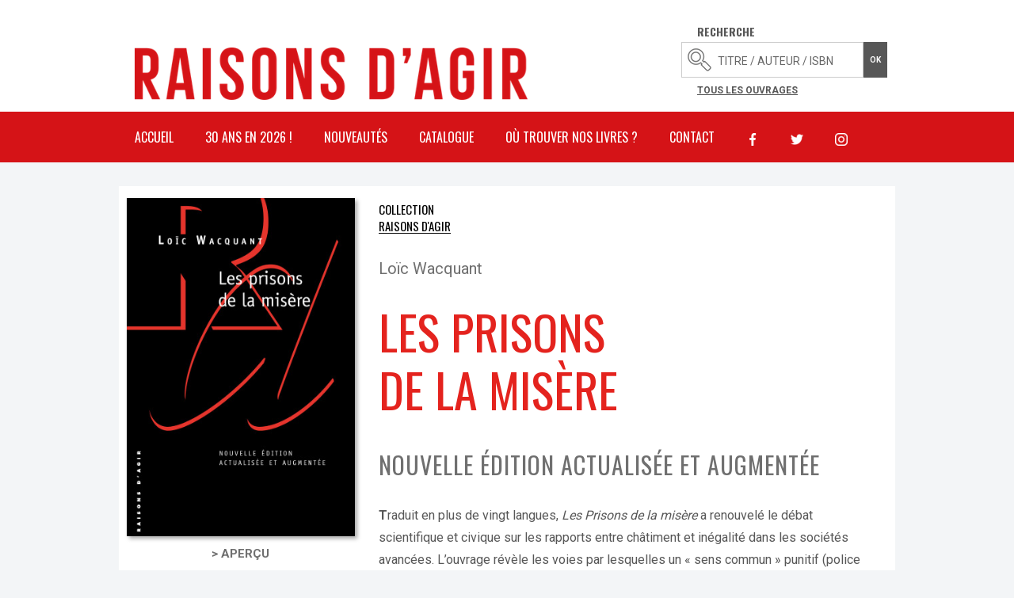

--- FILE ---
content_type: text/html; charset=UTF-8
request_url: https://www.raisonsdagir-editions.org/catalogue/les-prisons-de-la-misere-2/
body_size: 11043
content:

<!DOCTYPE html>
<html lang="fr-FR" prefix="og: http://ogp.me/ns# fb: http://ogp.me/ns/fb# article: http://ogp.me/ns/article#">
<head>
	<meta http-equiv="Content-Type" content="text/html; charset=UTF-8" />
	<meta name="viewport" content="width=device-width, initial-scale=1.0"/>
	<title>Les prisons de la misère | Raisons d&#039;Agir</title>
	<link rel="stylesheet" href="https://www.raisonsdagir-editions.org/wp-content/themes/Publisher/style.css" type="text/css" media="all" />
	<link rel="profile" href="http://gmpg.org/xfn/11" />
	<link rel="pingback" href="https://www.raisonsdagir-editions.org/xmlrpc.php" />
     
	<link href="https://www.raisonsdagir-editions.org/wp-content/themes/Publisher/custom.css" rel="stylesheet" type="text/css" />
		
	
<!-- SEO Ultimate (http://www.seodesignsolutions.com/wordpress-seo/) -->
	<meta property="og:title" content="Les prisons de la misère" />
	<meta property="og:url" content="https://www.raisonsdagir-editions.org/catalogue/les-prisons-de-la-misere-2/" />
	<meta property="og:site_name" content="Raisons d&#039;Agir" />
<!-- /SEO Ultimate -->

<meta name="generator" content="WordPress 4.5.33" />
<meta name="template" content="Supreme 1.0.11" />
<link rel="alternate" type="application/rss+xml" title="Raisons d&#039;Agir &raquo; Flux" href="https://www.raisonsdagir-editions.org/feed/" />
<link rel="alternate" type="application/rss+xml" title="Raisons d&#039;Agir &raquo; Flux des commentaires" href="https://www.raisonsdagir-editions.org/comments/feed/" />
		<script type="text/javascript">
			window._wpemojiSettings = {"baseUrl":"https:\/\/s.w.org\/images\/core\/emoji\/72x72\/","ext":".png","source":{"concatemoji":"https:\/\/www.raisonsdagir-editions.org\/wp-includes\/js\/wp-emoji-release.min.js?ver=4.5.33"}};
			!function(e,o,t){var a,n,r;function i(e){var t=o.createElement("script");t.src=e,t.type="text/javascript",o.getElementsByTagName("head")[0].appendChild(t)}for(r=Array("simple","flag","unicode8","diversity"),t.supports={everything:!0,everythingExceptFlag:!0},n=0;n<r.length;n++)t.supports[r[n]]=function(e){var t,a,n=o.createElement("canvas"),r=n.getContext&&n.getContext("2d"),i=String.fromCharCode;if(!r||!r.fillText)return!1;switch(r.textBaseline="top",r.font="600 32px Arial",e){case"flag":return r.fillText(i(55356,56806,55356,56826),0,0),3e3<n.toDataURL().length;case"diversity":return r.fillText(i(55356,57221),0,0),a=(t=r.getImageData(16,16,1,1).data)[0]+","+t[1]+","+t[2]+","+t[3],r.fillText(i(55356,57221,55356,57343),0,0),a!=(t=r.getImageData(16,16,1,1).data)[0]+","+t[1]+","+t[2]+","+t[3];case"simple":return r.fillText(i(55357,56835),0,0),0!==r.getImageData(16,16,1,1).data[0];case"unicode8":return r.fillText(i(55356,57135),0,0),0!==r.getImageData(16,16,1,1).data[0]}return!1}(r[n]),t.supports.everything=t.supports.everything&&t.supports[r[n]],"flag"!==r[n]&&(t.supports.everythingExceptFlag=t.supports.everythingExceptFlag&&t.supports[r[n]]);t.supports.everythingExceptFlag=t.supports.everythingExceptFlag&&!t.supports.flag,t.DOMReady=!1,t.readyCallback=function(){t.DOMReady=!0},t.supports.everything||(a=function(){t.readyCallback()},o.addEventListener?(o.addEventListener("DOMContentLoaded",a,!1),e.addEventListener("load",a,!1)):(e.attachEvent("onload",a),o.attachEvent("onreadystatechange",function(){"complete"===o.readyState&&t.readyCallback()})),(a=t.source||{}).concatemoji?i(a.concatemoji):a.wpemoji&&a.twemoji&&(i(a.twemoji),i(a.wpemoji)))}(window,document,window._wpemojiSettings);
		</script>
		<style type="text/css">
img.wp-smiley,
img.emoji {
	display: inline !important;
	border: none !important;
	box-shadow: none !important;
	height: 1em !important;
	width: 1em !important;
	margin: 0 .07em !important;
	vertical-align: -0.1em !important;
	background: none !important;
	padding: 0 !important;
}
</style>
<link rel='stylesheet' id='jQuery_datepicker_css-css'  href='https://www.raisonsdagir-editions.org/wp-content/plugins/Tevolution/css/datepicker/jquery.ui.all.min.css?ver=4.5.33' type='text/css' media='all' />
<link rel='stylesheet' id='fontawesomecss-css'  href='https://netdna.bootstrapcdn.com/font-awesome/4.1.0/css/font-awesome.min.css?ver=4.5.33' type='text/css' media='all' />
<link rel='stylesheet' id='simple_tooltips_style-css'  href='https://www.raisonsdagir-editions.org/wp-content/plugins/simple-tooltips/zebra_tooltips.css?ver=4.5.33' type='text/css' media='all' />
<link rel='stylesheet' id='tevolution_style-css'  href='https://www.raisonsdagir-editions.org/wp-content/plugins/Tevolution/style.css?ver=4.5.33' type='text/css' media='all' />
<link rel='stylesheet' id='general-style-css'  href='https://www.raisonsdagir-editions.org/wp-content/plugins/Tevolution/tmplconnector/monetize/templatic-generalization/css/style.css?ver=4.5.33' type='text/css' media='all' />
<link rel='stylesheet' id='contact-form-7-css'  href='https://www.raisonsdagir-editions.org/wp-content/plugins/contact-form-7/includes/css/styles.css?ver=4.4.2' type='text/css' media='all' />
<link rel='stylesheet' id='menu-image-css'  href='https://www.raisonsdagir-editions.org/wp-content/plugins/menu-image/includes/css/menu-image.css?ver=3.11' type='text/css' media='all' />
<link rel='stylesheet' id='dashicons-css'  href='https://www.raisonsdagir-editions.org/wp-includes/css/dashicons.min.css?ver=4.5.33' type='text/css' media='all' />
<link rel='stylesheet' id='slb_core-css'  href='https://www.raisonsdagir-editions.org/wp-content/plugins/simple-lightbox/client/css/app.css?ver=2.3.1' type='text/css' media='all' />
<script type='text/javascript' src='https://www.raisonsdagir-editions.org/wp-includes/js/jquery/jquery.js?ver=1.12.4'></script>
<script type='text/javascript' src='https://www.raisonsdagir-editions.org/wp-includes/js/jquery/jquery-migrate.min.js?ver=1.4.1'></script>
<script type='text/javascript' src='https://www.raisonsdagir-editions.org/wp-content/plugins/Tevolution/tmplconnector/monetize/templatic-generalization/js/jquery.leanModal.min.js?ver=4.5.33'></script>
<script type='text/javascript' src='https://www.raisonsdagir-editions.org/wp-content/plugins/Tevolution/tmplconnector/monetize/templatic-generalization/js/basic.js?ver=4.5.33'></script>
<link rel='https://api.w.org/' href='https://www.raisonsdagir-editions.org/wp-json/' />
<link rel="EditURI" type="application/rsd+xml" title="RSD" href="https://www.raisonsdagir-editions.org/xmlrpc.php?rsd" />
<link rel="wlwmanifest" type="application/wlwmanifest+xml" href="https://www.raisonsdagir-editions.org/wp-includes/wlwmanifest.xml" /> 
<link rel='prev' title='Arrêtons les frais !' href='https://www.raisonsdagir-editions.org/catalogue/arretons-les-frais/' />
<link rel='next' title='La question climatique' href='https://www.raisonsdagir-editions.org/catalogue/la-question-climatique/' />
<link rel="canonical" href="https://www.raisonsdagir-editions.org/catalogue/les-prisons-de-la-misere-2/" />
<link rel='shortlink' href='https://www.raisonsdagir-editions.org/?p=2070' />
<link rel="alternate" type="application/json+oembed" href="https://www.raisonsdagir-editions.org/wp-json/oembed/1.0/embed?url=https%3A%2F%2Fwww.raisonsdagir-editions.org%2Fcatalogue%2Fles-prisons-de-la-misere-2%2F" />
<link rel="alternate" type="text/xml+oembed" href="https://www.raisonsdagir-editions.org/wp-json/oembed/1.0/embed?url=https%3A%2F%2Fwww.raisonsdagir-editions.org%2Fcatalogue%2Fles-prisons-de-la-misere-2%2F&#038;format=xml" />
	
	<script type="text/javascript">var ajaxUrl = "https://www.raisonsdagir-editions.org/wp-admin/admin-ajax.php";</script>
    <script type="text/javascript" src="https://www.raisonsdagir-editions.org/wp-content/plugins/Tevolution/tmplconnector/monetize/templatic-custom_fields/js/jquery.lightbox-0.5.js"></script>
		<script type="text/javascript">
               var IMAGE_LOADING  = 'https://www.raisonsdagir-editions.org/wp-content/plugins/Tevolution/tmplconnector/monetize/templatic-custom_fields/images/lightbox-ico-loading.gif';
               var IMAGE_PREV     = 'https://www.raisonsdagir-editions.org/wp-content/plugins/Tevolution/tmplconnector/monetize/templatic-custom_fields/images/lightbox-btn-prev.gif';
               var IMAGE_NEXT     = 'https://www.raisonsdagir-editions.org/wp-content/plugins/Tevolution/tmplconnector/monetize/templatic-custom_fields/images/lightbox-btn-next.gif';
               var IMAGE_CLOSE    = 'https://www.raisonsdagir-editions.org/wp-content/plugins/Tevolution/tmplconnector/monetize/templatic-custom_fields/images/lightbox-btn-close.gif';
               var IMAGE_BLANK    = 'https://www.raisonsdagir-editions.org/wp-content/plugins/Tevolution/tmplconnector/monetize/templatic-custom_fields/images/lightbox-blank.gif';
               jQuery(function() {
                    jQuery('#gallery a').lightBox();
               });
          </script>
          <link rel="stylesheet" type="text/css" href="https://www.raisonsdagir-editions.org/wp-content/plugins/Tevolution/tmplconnector/monetize/templatic-custom_fields/css/jquery.lightbox-0.5.css" media="screen" />	
          <script type="text/javascript"> var upload_single_title = 'Upload Image'; var RecaptchaOptions = { theme : '', lang : '', tabindex :'' }; </script>
	      <script type="text/javascript">
	//		function customer_review(){
	//			jQuery("#tab3").removeClass("tabbertabhide");
	//			jQuery("ul li:tabbernav").addClass("tabberactive");
	//		}
    //     		document.write('<style type="text/css">.tabber{display:none;}<\/style>');
          </script> 
      
          <script type="text/javascript" src="https://www.raisonsdagir-editions.org/wp-content/plugins/DigitalDownloads/js/jquery.prettyPhoto.js"></script>
    		<link rel="stylesheet" type="text/css" href="https://www.raisonsdagir-editions.org/wp-content/plugins/DigitalDownloads/css/prettyPhoto.css" media="screen" />  
          <script type="text/javascript" charset="utf-8">
		    jQuery(document).ready(function(){
			   jQuery("a[rel^='prettyPhoto']").prettyPhoto();
		    });
		</script>                
               <script type="text/javascript">
	function show_product_Price(post_id,mid)
	{ 
		if (post_id =="")
		{
			document.getElementById("price_value").innerHTML="";
			return;
		}
		if (window.XMLHttpRequest)
		{// code for IE7+, Firefox, Chrome, Opera, Safari
			xmlhttp=new XMLHttpRequest();
		}
		else
		{// code for IE6, IE5
			xmlhttp=new ActiveXObject("Microsoft.XMLHTTP");
		}
		
		xmlhttp.onreadystatechange=function()
		{
			if (xmlhttp.readyState==4 && xmlhttp.status==200)
			{
			document.getElementById("price_value").innerHTML=xmlhttp.responseText;
			}
		}
		url = "https://www.raisonsdagir-editions.org/wp-content/plugins/DigitalDownloads/library/ajax_product_price.php?product_id="+post_id+"&mid="+mid
		xmlhttp.open("GET",url,true);
		xmlhttp.send();
	}
	function redirect_offsite_selling(url){
		window.open(url);
	}
	</script>
     <link rel="stylesheet" href="https://www.raisonsdagir-editions.org/wp-content/themes/supreme/css/flexslider.css" type="text/css" media="screen" />					<style type="text/css">
		
body,
    .breadcrumb-trail{
        background: #f3f5f7;
        }
								html .singular-dd-product .entry-content #tabbed-box .tabberlive ul li.tabberactive a {
								border-bottom-color: #f3f5f7;
								}
								.follow_us_twitter,
    .postpagination a,
    input[type="reset"], input[type="submit"], input[type="button"], button, .button,
    #content a.button, #content button.button, #content input.button, #content #respond input#submit, #content input.button,
    body .quantity .plus, body .quantity .minus, body #content .quantity .plus, body #content .quantity .minus,
    html .singular-dd-product #primary #content .entry-header-image .product_gallery,
    body .cart .button, body .cart input.button, body .cart-collaterals .shipping_calculator .button, body a.button, body button.button, body input.button, body #respond input#submit, body #content input.button, #searchform input[type="submit"] {
        background: ;
        }
        
    .loop-nav span.previous, .loop-nav span.next, .pagination .page-numbers, .comment-pagination .page-numbers, .bbp-pagination .page-numbers, body .bbp_widget_login .bbp-logged-in .logout-link {
     	background-color: ;
        border-color: ;
        }
        
    .postpagination a,
    #dd_buy_now_button a.buy_btn, #dd_buy_now_button form input.buy_btn {
    	background-color:  !important;
        }
					a:hover,
     .show_review_form,
     .flexslider .slides li .slider-post span.product_proce,
     ins span.amount,
     #content ul.products li.product .price,
     #comments-number, #reply-title,
     html #loop_product_taxonomy .dd-product .entry .price,
     .entry-title a:hover,
     html .singular-dd-product #primary #content .entry-header .post-meta a,
     html .singular-dd-product .entry-content #tabbed-box .tabberlive ul li.tabberactive a,
     .sucess_msg_prop,
     html #price_value .price-block .price b {
     	color: ;
     }
     
     .mega-menu ul.mega li:hover > a, .mega-menu ul.mega li a:hover, .mega-menu ul.mega li.current-menu-item a,
     .mega-menu ul.mega li ul.sub-menu,
     body div.product form.cart .button, body #content div.product form.cart .button,
     body a.button.alt, body button.button.alt, body input.button.alt, body #respond input#submit.alt, body #content input.button.alt,
     #dd_buy_now_button a.buy_btn, #dd_buy_now_button form input.buy_btn {
     	background-color: ;
        }
        
     div#menu-primary .menu li:hover a, div#menu-primary .menu li a:hover, div#menu-primary .menu li.current-menu-item a, div#menu-primary .menu li.current-menu-item li a {
     	background-color: ;
        }
						body,
    a,
    .intro p,
    .vidint h5,
    .loop-title,
    .entry-title,
    #site-title a,
    body .widget h3, body .widget-small h3,
    .footer_widget .widget h3,
    #breadcrumb, .breadcrumb, .bbp-breadcrumb,
    #breadcrumb a, .breadcrumb a, .bbp-breadcrumb a,
    .product-header .product_title,
    #content .woocommerce_ordering .orderby, body div.product form.cart .variations select, body #content div.product form.cart .variations select,
    .show_review_form:hover,
    .copyright,
    .copyright a,
    .themeby,
    input[type="date"], input[type="datetime"], input[type="datetime-local"], input[type="email"], input[type="month"], input[type="number"], input[type="password"], input[type="search"], input[type="tel"], input[type="text"], input.input-text, input[type="time"], input[type="url"], input[type="week"], select, .selectbox, textarea, 
    body form .form-row select, body form .form-row input.input-text, body form .form-row textarea, #dropdown_product_cat, .sidebar #searchform input[type="text"],
    body .quantity input.qty, body #content .quantity input.qty,
    .entry-title a,
    html .singular-dd-product #primary #content .entry-header h1,
    .pur_info_cont .product-price-sample .availability,
    html #content .product-field-rel-links a,
    html .singular-dd-product #primary #content .entry-header .post-meta a:hover,
    .templ_popup_forms h3,
    .twitter_title_link,
    #site-description,
    ul.tabbernav li a:link,
    ul li a, ol li a {
    	color: ;
        }
        
    .primary_nav_bg,
    .mega-menu,
    .home_page_banner .flex-direction-nav li a,
    .pagination .current, .comment-pagination .current, .bbp-pagination .current,
    .follow_us_twitter:hover {
    	background-color: ;
        }
        
    body .quantity .plus:hover, body .quantity .minus:hover, body #content .quantity .plus:hover, body #content .quantity .minus:hover,
    input[type="reset"]:hover, input[type="submit"]:hover, input[type="button"]:hover, button:hover, .button:hover, a.follow_us_twitter,
    #content a.button:hover, #content button.button:hover, #content input.button:hover, #content #respond input#submit:hover, #content input.button:hover,
    body a.button.alt:hover, body button.button.alt:hover, body input.button.alt:hover, body #respond input#submit.alt:hover, body #content input.button.alt:hover,
    body .cart .button:hover, body .cart input.button:hover, body .cart-collaterals .shipping_calculator .button:hover, body a.button:hover, body button.button:hover, body input.button:hover, body #respond input#submit:hover, body #content input.button:hover, #searchform input[type="submit"]:hover {
    	background-color: ;
        }
        
        
    body .bbp_widget_login .bbp-logged-in .logout-link:hover,
    .loop-nav span.previous:hover, .loop-nav span.next:hover, .pagination .page-numbers:hover, .comment-pagination .page-numbers:hover, .bbp-pagination .page-numbers:hover, #content .pos_navigation .post_right a:hover, #content .pos_navigation .post_left a:hover {
    	background-color: ;
        border-color: ;
        }
        
    #dd_buy_now_button a.buy_btn, #dd_buy_now_button form input.buy_btn,
    .pagination .current, .comment-pagination .current, .bbp-pagination .current {
    	border-color: ; 
        }
        
    html #content .product-field-rel-links a,
    .comment-author cite,
    .comment-text,
    .arclist ul li a {
    	color:  !important; 
        }
        
    .postpagination a:hover, .postpagination a.active {
    	background-color:  !important; 
        }
					.widget .latestnews ul li p,
    #site-description,
    del span.amount,
    #content ul.products li.product .price .from, #content ul.products li.product .price del,
    .templatic_twitter_widget .twit_time,
    html #loop_product_taxonomy .dd-product .entry .post-meta,
    html .singular-dd-product #primary #content .entry-header p.book-publish,
    html .singular-dd-product .entry-content #tabbed-box .tabberlive ul li a,
    html .form_row span.message_note, html .form_row .description,
    .loop-entries li .byline, .loop-entries li .entry-meta,
    .entry-meta,
    html .singular-dd-product #primary #content .entry-header p.book-publish,
    .comment-meta .published, .comment-meta a,
    .arclist ul li,
    .sidebar .widget_display_replies ul li div, .sidebar .widget_display_topics ul li div,
    html .realated_product .jcarousel-skin-tango .jcarousel-item-horizontal span,
    .flexslider .slides li .slider-post .product_author, .flexslider .slides li .slider-post .product_author a {
    	color: ;
        }
        
    ul.list li {
    	color:  !important; 
        }
											</style>
					    
</head>

<body class="wordpress  fr_FR child-theme y2025 m11 d02 h18 sunday logged-out singular singular-dd-product singular-dd-product-2070 layout-1c layout-default ">
	     
		
	
	
	
	<div id="container"><div class="container-wrap container-wrap-header">

    	
		<div id="header" class="clearfix">

			
			<div class="header-wrap">

				<div id="branding">

						

						<h1 id="site-title">
							<a href="https://www.raisonsdagir-editions.org/" title="Raisons d&#039;Agir" rel="Home">
								<img class="logo" src="https://www.raisonsdagir-editions.org/wp-content/uploads/2014/11/ra_logo.png" alt="Raisons d&#039;Agir" />
							</a>
						</h1>
						
										
					
				</div><!-- #branding -->
				
                <div class="header_right">
					<div class="widget"><h3 class="widget-title">Recherche</h3><form method="get" class="search-form" id="search-formhybrid-search" action="https://www.raisonsdagir-editions.org/"><div><input class="search-text" type="text" name="s" id="search-texthybrid-search" value="Titre / Auteur / ISBN" onfocus="if(this.value==this.defaultValue)this.value='';" onblur="if(this.value=='')this.value=this.defaultValue;" /><input class="search-submit button" name="submit" type="submit" id="search-submithybrid-search" value="OK" /></div></form></div><div class="widget">			<div class="textwidget"><a href="/themes/catalogue/" class="advanced">Tous les ouvrages</a></div>
		</div>    			</div>
                <div class="header-right-mobile"></div>

								
										
											
												
										
				
				
            </div><!-- .wrap -->

			
		</div><!-- #header -->

        </div><div class="container-wrap">

        <div class="primary_nav_bg clearfix">
            		<div class="mega-menu" id="dc_jqmegamenu_widget-3-item">
							<div class="mega_menu_wrap">
            <div id="menu-secondary-title" class="currentmenu3">
                Navigation            </div>
            
			<div class="nav_bg">
				<ul id="menu-raisons" class="mega"><li id="menu-item-1356" class="menu-item menu-item-type-custom menu-item-object-custom menu-item-home menu-item-1356"><a href="https://www.raisonsdagir-editions.org/">Accueil</a></li>
<li id="menu-item-3027" class="menu-item menu-item-type-post_type menu-item-object-page menu-item-3027"><a href="https://www.raisonsdagir-editions.org/30-ans-de-raisons-dagir/">30 ans en 2026 !</a></li>
<li id="menu-item-2302" class="menu-item menu-item-type-post_type menu-item-object-page menu-item-2302"><a href="https://www.raisonsdagir-editions.org/nouveautes/">Nouveautés</a></li>
<li id="menu-item-1680" class="menu-item menu-item-type-post_type menu-item-object-page menu-item-1680"><a href="https://www.raisonsdagir-editions.org/collections/">Catalogue</a></li>
<li id="menu-item-1746" class="menu-item menu-item-type-custom menu-item-object-custom menu-item-1746"><a href="/librairies/">Où trouver nos livres ?</a></li>
<li id="menu-item-1086" class="menu-item menu-item-type-post_type menu-item-object-page menu-item-1086"><a href="https://www.raisonsdagir-editions.org/contact/">Contact</a></li>
<li id="menu-item-2344" class="menu-item menu-item-type-custom menu-item-object-custom menu-item-2344"><a target="_blank" href="https://www.facebook.com/Éditions-Raisons-dAgir-218989805117974/" class="menu-image-title-hide menu-image-not-hovered"><span class="menu-image-title-hide menu-image-title">Facebook</span><img width="16" height="16" src="https://www.raisonsdagir-editions.org/wp-content/uploads/2020/04/facebook.png" class="menu-image menu-image-title-hide" alt="" /></a></li>
<li id="menu-item-2347" class="menu-item menu-item-type-custom menu-item-object-custom menu-item-2347"><a target="_blank" href="https://twitter.com/edraisons_agir?lang=fr" class="menu-image-title-hide menu-image-not-hovered"><span class="menu-image-title-hide menu-image-title">Twitter</span><img width="16" height="16" src="https://www.raisonsdagir-editions.org/wp-content/uploads/2020/04/twitter-16x16.png" class="menu-image menu-image-title-hide" alt="" /></a></li>
<li id="menu-item-2350" class="menu-item menu-item-type-custom menu-item-object-custom menu-item-2350"><a target="_blank" href="https://www.instagram.com/editions_raisons_d_agir" class="menu-image-title-hide menu-image-not-hovered"><span class="menu-image-title-hide menu-image-title">Instagram</span><img width="16" height="16" src="https://www.raisonsdagir-editions.org/wp-content/uploads/2020/04/instagram-16x16.png" class="menu-image menu-image-title-hide" alt="" /></a></li>
</ul>            	<div class="clearfix"></div>
            </div>
						</div>
		</div>
		        </div>

				
		
            
            
												
		<div id="main">

			<div class="wrap">

				<div id="primary" class="site-content full-width">
		<div id="content" role="main">

			
                <div class="entry-content">
                    <script type="text/javascript" src="https://s7.addthis.com/js/300/addthis_widget.js#pubid=ra-5264453f3985aa20" async></script>
                    <div class="addthis_sharing_toolbox"></div>
                    <div class="label">Collection</div><div class="collection">Raisons d'agir</div>
                    <div class="product_author">Loïc Wacquant</div>

                    
                    <h1 class="entry-title" style="color: #e4231e;">Les prisons de la misère</h1>

                    <h2 class="entry-subtitle">Nouvelle édition actualisée et augmentée</h2>

                    

                                        <!-- product content-->
                    
                                             
<div id="tabbed-box">       
	<div class="tabber">
		<div id="tab5"class="tabbertab">
			<h2>Description</h2>
			<p><b>T</b>raduit en plus de vingt langues, <i>Les Prisons de la misère </i>a renouvelé le débat scientifique et civique sur les rapports entre châtiment et inégalité dans les sociétés avancées. L’ouvrage révèle les voies par lesquelles un « sens commun » punitif (police de tolérance zéro, peines planchers, couvre-feux, incarcération à tout-va), élaboré en Amérique par un réseau de <i>think tanks </i>néoconservateurs, s’est internationalisé, dans le sillage de l’idéologie économique néolibérale dont il est la traduction en matière de « justice ». Il contribue à instaurer un nouveau gouvernement de la misère mariant la main invisible du marché du travail dérégulé au poing de fer d’un appareil pénal intrusif et omniprésent. Cette nouvelle édition revient sur les évolutions pénales de la décennie passée et montre comment la tornade sécuritaire s’est étendue aux pays du Second monde. Tracer l’arc différentiel de la pénalisation de la pauvreté sur trois continents éclaire la transformation de l’État à l’ère du néolibéralisme triomphant. Car le retour imprévu de la prison sur l’avant-scène institutionnelle ne s’explique pas par l’évolution de la criminalité, pas plus que par l’efficacité supposée des bureaucraties policières et judiciaires. Il résulte de choix politiques adossés à des rapports de pouvoir. L’inflation carcérale qui sévit pratiquement partout aujourd’hui n’est pas une fatalité mais une politique publique. Il s’ensuit qu’on peut la remettre en question et l’inverser par d’autres politiques.</p>
		</div>
		<div  id="tab3" name="tab3" class="tabbertab">                        
			<h2>L'avis des lecteurs</h2>                            
			  <a name="review"></a> 
			  		</div><!-- Customer Reviews #end  -->	
	 </div>                    
</div>            

                    

                                            <div class="about" style="background-color: #e4231e;">
                        <h2>A propos de l'auteur</h2>
                        <p><strong>Loïc Wacquant</strong> est sociologue, professeur à l’Université de Californie à Berkeley et chercheur associé au Centre de sociologie européenne à Paris. <br />Ses travaux portent sur la marginalité urbaine, la domination raciale, l’État pénal, le corps et l’épistémologie des sciences sociales. Il a également écrit <em>Misère de l'ethnographie de la misère</em> (Raisons d'agir, 2023).</p>                        </div>


                </div><!--Finish the product Content -->

                
                <div class="entry-header">
                    	                         
					<div class="priduct-image">
                    	<div class="img_bottom">
                         						    <span class="post_img">
						    							    <img src="https://www.raisonsdagir-editions.org/wp-content/uploads/2015/10/9782912107565-340x504.jpg"  alt="" title="9782912107565" />
						    						    </span>
                            	
                        </div>
                    </div>

                        <div class="product-infos">
                            	<script type="text/javascript" charset="utf-8">
     api_gallery=['https://www.raisonsdagir-editions.org/wp-content/uploads/2015/10/9782912107565.jpg'];
     api_titles=['Les prisons de la misère'];
     api_descriptions=[];
     </script>
     	     <a href="#" onClick="jQuery.prettyPhoto.open(api_gallery,api_titles,api_descriptions); return false" class="product_gallery">Aperçu</a>     
     
                            <!-- Start product sample download section-->
                                                        <!--Finish the product Sample download section -->


                            <!-- Start product table download section-->
                                                            <div class="product_table_download">
                                    <!--<p></p>-->
                                                                        <a href="https://www.raisonsdagir-editions.org/wp-content/uploads/2015/10/9782912175651.pdf" class="table_download" target="_blank">Télécharger le sommaire</a>
                                </div>
                                                        <!--Finish the product table download section -->

                        <div class="product-meta">

                            <div class="bookshop"><strong>En librairie</strong><br />
                            ISBN : 9782912107565<br />
                                                            <span class="book-publish">Parution : 1 février 2015 </span>

                                                        <br />
                            224 pages
                            &bull;
                            8&nbsp;€
                            </div>
                                                                <div class="webstore"><strong>Sur le Web</strong><br />
                                                                        </div>
                                    

                        </div>

                        </div>

                    </div>





			

        </div><!-- #content -->
    </div><!-- #primary -->

    </div></div></div>
    <div class="container-wrap-related clearfix"><div class="related"><div>
	           <script type="text/javascript" src="https://www.raisonsdagir-editions.org/wp-content/themes/Publisher/js/jquery.jcarousel.pack.js"></script>
		<script type="text/javascript">     
			jQuery(document).ready(function() {
				jQuery('#mycarousel').jcarousel({wrap: 'both', scroll: 1});
			});
     
          </script>
               <div class="realated_product clearfix">  
           <h3><span>A lire également</span></h3>
                <ul id="mycarousel" class="jcarousel-skin-tango related_product_grid_view clearfix">
                                          <li style="background-color: #6f8fa4;">
                  <div class="underlay">
                  <h4><a href="https://www.raisonsdagir-editions.org/catalogue/misere-de-lethnographie-de-la-misere/" > Misère de l’ethnographie de la misère </a></h4>
                  <span>Loïc Wacquant</span>
                    				    <a href="https://www.raisonsdagir-editions.org/catalogue/misere-de-lethnographie-de-la-misere/" class="post_img">
				    					    <img src="https://www.raisonsdagir-editions.org/wp-content/uploads/2023/03/Couv_RAE_Wacquant_Misere_ethnographie2023-189x300.jpg"  alt="" title="Couv_RAE_Wacquant_Misere_ethnographie2023" />
				    				    </a>	
			   	

                                  </div>
              </li>
                                          <li style="background-color: #013888;">
                  <div class="underlay">
                  <h4><a href="https://www.raisonsdagir-editions.org/catalogue/jim-crow/" > Jim Crow </a></h4>
                  <span>Loïc Wacquant</span>
                    				    <a href="https://www.raisonsdagir-editions.org/catalogue/jim-crow/" class="post_img">
				    					    <img src="https://www.raisonsdagir-editions.org/wp-content/uploads/2024/03/Couverture-JimCrow-189x300.png"  alt="" title="Couverture JimCrow" />
				    				    </a>	
			   	

                                  </div>
              </li>
                                          <li style="background-color: #ffdc32;">
                  <div class="underlay">
                  <h4><a href="https://www.raisonsdagir-editions.org/catalogue/la-finance-autoritaire/" > La finance autoritaire </a></h4>
                  <span>Marlène Benquet et Théo Bourgeron</span>
                    				    <a href="https://www.raisonsdagir-editions.org/catalogue/la-finance-autoritaire/" class="post_img">
				    					    <img src="https://www.raisonsdagir-editions.org/wp-content/uploads/2020/11/Couv._Finance_autoritaire-189x300.jpg"  alt="" title="Couv._Finance_autoritaire" />
				    				    </a>	
			   	

                                  </div>
              </li>
                                          <li style="background-color:  #ead980;">
                  <div class="underlay">
                  <h4><a href="https://www.raisonsdagir-editions.org/catalogue/community-organizing/" > Community organizing </a></h4>
                  <span>Julien Talpin</span>
                    <a href="https://www.raisonsdagir-editions.org/catalogue/community-organizing/" class="post_img"><img width="189" height="300" src="https://www.raisonsdagir-editions.org/wp-content/uploads/1996/12/CouvTalpin-189x300.jpg" class="attachment-dd-related-product size-dd-related-product wp-post-image" alt="CouvTalpin" srcset="https://www.raisonsdagir-editions.org/wp-content/uploads/1996/12/CouvTalpin-189x300.jpg 189w, https://www.raisonsdagir-editions.org/wp-content/uploads/1996/12/CouvTalpin-11x16.jpg 11w" sizes="(max-width: 189px) 100vw, 189px" /><a>	

                                  </div>
              </li>
                            </ul>     
          </div>     
         <div class="more_references">Collections&nbsp;: <a href="https://www.raisonsdagir-editions.org/collections/raisons-d-agir/">Raisons d'agir</a>&nbsp;Mots-clés&nbsp;: <a href="https://www.raisonsdagir-editions.org/themes/bose/">bose</a>, <a href="https://www.raisonsdagir-editions.org/themes/corps/">corps</a>, <a href="https://www.raisonsdagir-editions.org/themes/etats-unis/">États-Unis</a>, <a href="https://www.raisonsdagir-editions.org/themes/inflation-carcerale/">inflation carcérale</a>, <a href="https://www.raisonsdagir-editions.org/themes/loic-wacquant/">Loïc Wacquant</a>, <a href="https://www.raisonsdagir-editions.org/themes/prison/">prison</a>, <a href="https://www.raisonsdagir-editions.org/themes/tornade-securitaire/">tornade sécuritaire</a> et <a href="https://www.raisonsdagir-editions.org/themes/wacquant/">Wacquant</a>.</div>




				    
               	

				
			</div><!-- .wrap -->

		</div><!-- #main -->
		
		
	</div></div><!-- #container -->

			
					
			
	
    <div class="container-wrap-footer clearfix"><div id="footer">

        <div class="footer-wrap">

            
            <div class="footer-content">
                <img src="https://www.raisonsdagir-editions.org/wp-content/uploads/2014/10/ra_logo_white.png">            </div><!-- .footer-content -->

            
        </div><!-- .wrap -->
<div style="display:none">
	<a href="https://bowmasters.best/">bowmasters</a>
	<a href="https://dragonvalecheats.best/">dragonvalecheats</a>
	<a href="https://hemptips.best/">hemptips</a>
	<a href="https://jurassicworldtips.best/">jurassicworldtips</a>
	<a href="https://animalcrossingcheats.best/">animalcrossingcheats</a>
	<a href="https://tycoontips.best/">tycoontips</a>
	<a href="https://klondikecheats.best/">klondikecheats</a>
	<a href="https://monsterlegendstips.best/">monsterlegendstips</a>
	<a href="https://dragoncheats.best/">dragoncheats</a>
	<a href="https://episodepasses.best/">episodepasses</a>
	<a href="https://choicescheats.best/">choicescheats</a>
	<a href="https://fireemblemheroescheats.best/">fireemblemheroescheats</a>
</div><!-- .entry-content -->
        
		<div class="footer_widget clearfix">
        	<div class="footer_wid_cont"><div class="widget">			<div class="textwidget"><p><span class="address">raisonsdagir [at] gmail.com</span><br />
5 rue de&nbsp;Charonne 75011&nbsp;Paris<br />
01 55 28 79 93</p>
<div class="clearfix">&copy; 2020 Les Éditions Raisons&nbsp;d’Agir<br />Tous droits réservés<br />
<a href="/mentions-legales/">Mentions légales</a></div>
</div>
		</div><div class="widget"><h3 class="widget-title">Diffusion-Distribution</h3>			<div class="textwidget"><h5>Depuis le 1<sup>er</sup> janvier 2022 :</h5>
<strong>BLDD - Belles Lettres Diffusion Distribution</strong><br />25 rue du Général Leclerc <br />94270 Le Kremlin-Bicêtre<br />01 45 15 19 70
</div>
		</div><div class="widget"><h3 class="widget-title">Collections</h3><a href="https://www.raisonsdagir-editions.org/collections/raisons-d-agir/" >Raisons d&#039;agir</a><br /><a href="https://www.raisonsdagir-editions.org/collections/microcosmes/" >Microcosmes</a><br /><a href="https://www.raisonsdagir-editions.org/collections/cours-et-travaux/" >Cours et travaux</a><br /><a href="https://www.raisonsdagir-editions.org/collections/coedition/" >Coédition</a><br /></div><div class="widget">			<div class="textwidget"><div style="display:none">
	<a href="https://healthmednews.com/">Health and Weight Loss Tips</a>
	<a href="https://healthmednews.com/signs-of-hearing-problems-recognizing-the-early-warning-signals/">Signs of Hearing Problems</a>
	<a href="https://healthmednews.com/losing-weight-without-cardio-a-smarter-approach-to-health-and-fitness/">Losing Weight Without Cardio</a>
	<a href="https://healthmednews.com/weight-loss-solution-for-men-and-women-over-50/">Weight Loss Solution for Men and Women Over 50</a>
	<a href="https://mamicafericita.ro/cel-mai-bun-scaun-auto-si-importanta-lui/">Cel mai bun scaun auto si importanta lui</a>
	<a href="https://mamicafericita.ro/cat-lapte-ar-trebui-sa-bea-un-copil-de-6-luni-ghid-detaliat-pentru-parinti/">Cât Lapte Ar Trebui Să Bea Un Copil de 6 Luni?</a>
	<a href="https://mamicafericita.ro/cate-kg-trebuie-sa-aiba-un-copil-de-6-luni/">Câte kg Trebuie să Aibă un Copil de 6 Luni?</a>
	<a href="https://mamicafericita.ro/probleme-de-alimentatie-ale-copilului-de-1-an-ghid-complet/">Alimentație Ale Copilului de 1 An</a>
	<a href="https://mamicafericita.ro">Aici vei găsi sfaturi utile, resurse educaționale și o gamă variată de produse esențiale pentru tine și pentru bebelușul tău</a>
	<a href="https://laptop-ro.blogspot.com/2023/10/top-10-laptopuri-pana-in-2000-lei-cele.html">10 laptopuri până în 2000 lei</a>
	<a href="https://www.familyislandfreerubies.online">Family Island Free Rubies</a>
</div><!-- .entry-content -->
</div>
		</div></div>
        </div>
		
        
	</div><!-- #footer --></div>

	
	    <script type="text/javascript">
	/* <![CDATA[ */
	function addToFavourite(post_id,action)
	{
			
		window.location.href="https://www.raisonsdagir-editions.org/?page_id=1684";
			}
	/* ]]> */
	</script>
	<div id="su-footer-links" style="text-align: center;"></div>			<script type="text/javascript">
			var $mgc = jQuery.noConflict();
				$mgc(document).ready(function() {
					$mgc('#dc_jqmegamenu_widget-3-item .mega').dcMegaMenu({
						rowItems: 1,
						subMenuWidth: '',
						speed: 'fast',
						effect: 'slide',
						event: 'click',
						fullWidth: true
					});
                    $mgc('#menu-secondary-title').click(function() {
                        $mgc('.header_right').hide();
                    });
                    $mgc('.header-right-mobile').click(function() {
                        $mgc('.header_right').toggle();
                        if ($mgc(window).width() < 680) {
                            jQuery('ul.mega').hide();
                        }
                    });

                    $mgc(window).resize(function() {
                        ($mgc(this).width() > 679) ? $mgc('ul.mega').show() : $mgc('ul.mega').hide();
                        ($mgc(this).width() > 980) ? $mgc('.header_right').show() : $mgc('.header_right').hide();
                    });
				});
				
		</script>
		
			<link rel='stylesheet' id='dd_style-css'  href='https://www.raisonsdagir-editions.org/wp-content/plugins/DigitalDownloads/css/style.css?ver=4.5.33' type='text/css' media='all' />
<script type='text/javascript' src='https://www.raisonsdagir-editions.org/wp-content/plugins/simple-tooltips/zebra_tooltips.js?ver=4.5.33'></script>
<script type='text/javascript' src='https://www.raisonsdagir-editions.org/wp-content/plugins/contact-form-7/includes/js/jquery.form.min.js?ver=3.51.0-2014.06.20'></script>
<script type='text/javascript'>
/* <![CDATA[ */
var _wpcf7 = {"loaderUrl":"https:\/\/www.raisonsdagir-editions.org\/wp-content\/plugins\/contact-form-7\/images\/ajax-loader.gif","recaptchaEmpty":"Merci de confirmer que vous n\u2019\u00eates pas un robot.","sending":"Envoi en cours..."};
/* ]]> */
</script>
<script type='text/javascript' src='https://www.raisonsdagir-editions.org/wp-content/plugins/contact-form-7/includes/js/scripts.js?ver=4.4.2'></script>
<script type='text/javascript' src='https://www.raisonsdagir-editions.org/wp-content/themes/supreme/js/supreme.js?ver=20120606'></script>
<script type='text/javascript' src='https://www.raisonsdagir-editions.org/wp-includes/js/wp-embed.min.js?ver=4.5.33'></script>
<script type='text/javascript' src='https://www.raisonsdagir-editions.org/wp-content/themes/Publisher/js/script.js?ver=4.5.33'></script>
<script type='text/javascript' src='https://www.raisonsdagir-editions.org/wp-content/themes/Publisher/js/cookie.js?ver=4.5.33'></script>
<script type='text/javascript' src='https://www.raisonsdagir-editions.org/wp-content/themes/Publisher/js/modernizr.js?ver=4.5.33'></script>
<script type='text/javascript' src='https://www.raisonsdagir-editions.org/wp-content/themes/supreme/js/jquery.flexslider-min.js?ver=4.5.33'></script>
<script type='text/javascript' src='https://www.raisonsdagir-editions.org/wp-content/themes/supreme/js/jquery.megamenu.1.2.js?ver=4.5.33'></script>
<script type='text/javascript' src='https://www.raisonsdagir-editions.org/wp-content/themes/supreme/js/jquery.hoverIntent.minified.js?ver=4.5.33'></script>
<script type="text/javascript" id="slb_context">/* <![CDATA[ */if ( !!window.jQuery ) {(function($){$(document).ready(function(){if ( !!window.SLB ) { {$.extend(SLB, {"context":["public","user_guest"]});} }})})(jQuery);}/* ]]> */</script>
                			            
                <script type="text/javascript">
                    jQuery(function() {
                                                
                        jQuery(".tooltips img").closest(".tooltips").css("display", "inline-block");
                    
                        new jQuery.Zebra_Tooltips(jQuery('.tooltips').not('.custom_m_bubble'), {
                            'background_color':     '#000000',
                            'color':				'#ffffff',
                            'max_width':  250,
                            'opacity':    0.95, 
                            'position':    'center'
                        });
                        
                                            
                    });
                </script>        
		
</body>
</html>

--- FILE ---
content_type: text/css
request_url: https://www.raisonsdagir-editions.org/wp-content/themes/Publisher/style.css
body_size: 10636
content:
/**
 * Theme Name: Raisons d'Agir
 * Theme URI: http://templatic.com/ecommerce-themes/supreme/
 * Description: Thème du site Web des éditions "Raisons d'Agir" basée sur le thème Publisher
 * Version: 10
 * Author: Templatic / Jérôme Morlon
 * Author URI: http://templatic.com / http://www.iperiago.com
 * Template: supreme
 */

/* Importing the parent theme stylesheet. */
@import url( '../supreme/style.css' );

/* Importing Fonts */
@import url(https://fonts.googleapis.com/css?family=Roboto:400,700);
@import url(https://fonts.googleapis.com/css?family=Oswald:400,700);

/*	--------------------------------------------------
	:: GLOBAL RESET
	-------------------------------------------------- */

body {
    font-family: 'Oswald', sans-serif;
    font-size: 15px;
    font-weight:normal;
    color: #4f4b41;
    }

h1, h2, h3, h4, h5, h6 {
    font-family: 'Roboto', serif;
    font-style: normal;
    font-weight: normal;
    padding: 12px 0;
    }

h1 {font-size: 36px;line-height: 48px;}
h2 {font-size: 24px;line-height: 36px;}
h3 {font-size: 18px;line-height: 30px;}
h4 {font-size: 16px;line-height: 24px;}
h5 {font-size: 12px;line-height: 21px;}
h6 {font-size: 9px;line-height: 15px;}

ol {
	margin-left: 20px;
	list-style: decimal inside;
	}
	
ul {
	list-style: disc inside;
	}
	
ul li {
	padding-left: 0;
	}

.left { float: left; }

.right { float: right; }

.clearfix { clear:both; }

.clearfix:after{
	clear: both;
	content: ".";
	display: block;
	font-size: 0;
	height: 0;
	line-height: 0;
	visibility: hidden;
	}
	
div#menu-primary, 
#header, 
div#menu-secondary, 
.sidebar-after-header, 
#main, 
.sidebar-subsidiary, 
div#menu-subsidiary, 
#footer { 
	width: 1280px;
	}
	
form {
	font-family: 'Roboto', serif;
	margin: 20px 0;
	}
	
.indicates {
	color:red;
	}
		
input[type="date"], 
input[type="datetime"], 
input[type="datetime-local"], 
input[type="email"], 
input[type="month"], 
input[type="number"], 
input[type="password"], 
input[type="search"], 
input[type="tel"], 
input[type="text"], 
input.input-text, input[type="time"], 
input[type="url"], input[type="week"], 
select, 
.selectbox,
textarea {
	background-color: #ffffff;
	border: 1px solid #cccccc !important;
	border-radius: 0 !important;
	box-shadow: none !important;
	font-family: 'Roboto', serif;
	font-size: 14px;
	color: #666666;
	font-weight: normal;
	padding: 8px 10px;
	}
	
input[type="date"]:focus, 
input[type="datetime"]:focus, 
input[type="datetime-local"]:focus, 
input[type="email"]:focus, 
input[type="month"]:focus, 
input[type="number"]:focus, 
input[type="password"]:focus, 
input[type="search"]:focus, 
input[type="tel"]:focus, 
input[type="text"]:focus, 
input.input-text:focus, 
input[type="time"]:focus, 
input[type="url"]:focus,
input[type="week"]:focus, 
select:focus, 
textarea:focus {
	border-color: #ed5944; 
	color: #141414;
	}
	
input[type="reset"], 
input[type="submit"], 
input[type="button"], 
button,
.button,
a.follow_us_twitter {
	height: 45px;
	background: #575757;
	border: none;
    border-radius: 0 !important;
	font-family: 'Roboto', serif;
	font-size: 10px;
	color: #fff;
	font-weight: bold;
	cursor: pointer;
	padding: 10px 8px;
	}
	
input[type="reset"]:hover, 
input[type="submit"]:hover, 
input[type="button"]:hover, 
button:hover,
.button:hover,
a.follow_us_twitter:hover {
	opacity: .9;
	background-color: #453F31;
	text-shadow: 0 1px 0 rgba(0,0,0,0.5);
	color: #fff;
	}
	
input[type="reset"]:active, 
input[type="submit"]:active, 
input[type="button"]:active, 
button:active,
.button:active {
	position: relative;
	top: 1px;
	}
	
	input.btn_update_profile {
								background: #ed5944;
								color: #ffffff;
	}
	
.reverse {
	background: #4B4B4B;	
	}
	
.reverse:hover {
	background: #ed5944;
	}
	
#content h1 {
	font-size: 40px;
	padding-top: 0;
	}
    
.uploadfilebutton {
    top: 0 !important;
    height: 46px;
    }
    
.upload span {  
	display: block;
    line-height: 28px;
    text-align: center;
    }
    
#profile_photo { position: absolute !important; width: 123px !important; }

#librairies p {
	padding: 5px 0;
}
	
	
/*	--------------------------------------------------
	:: HEADER
	-------------------------------------------------- */

.container-wrap-header {
    background-color: #ffffff;
}

#header {
	padding-top: 5px;
	}
	
.header-wrap {
	background: none;
	}
	
#branding {
	width: auto;
	padding: 0 0;
	}

#site-title {
    padding-top: 35px;
    padding-bottom: 15px;
}

#site-title a {
	}
	
#site-title a img {
	display: block;
    margin-top: 10px;
	max-width: 90%;
    margin-left: 20px;
	}
	
#site-description {
	font-family: 'Roboto', serif;
	font-size: 15px;
	color: #8c8a87;
	line-height: normal;
	text-align: left;
	padding: 0;
	}
	
.primary_nav_bg {
	background-color: #d51317;
	}
	
.home_page_banner {
	width: 100%!important;
    overflow: hidden;
}

.home_page_banner .widget {
    width: 100%;
}
	
.header_right {
	width: 350px;
	float: right;
	padding: 0;
    padding-top: 3px;
	}
	
/*------ Flex slider ------**/

.home_page_banner .widget {
	margin: 0;
	}

.flexslider {
    max-width: 1280px;
    width: 1280px;
    margin: 0 auto!important;
}


.flex-viewport {
    height: auto !important;
    overflow: visible!important;
}

.flexslider .slides {
	padding: 10px 0;
	}

.flexslider .slides li {
	border: none;
	padding: 0 !important;
    position: relative;
    display: block;
    margin: 0 auto;
}


.flexslider .slides li .slider-post h2 { 
	font-size: 15px;
	color: #141414;
	line-height: normal;
	padding: 0;
	}
	
.flexslider .slides li .slider-post {
    position: absolute;
    top: 20%;
    left: 44%;
	display: block;
	width: 45%;
	}

.flexslider .slides li .slider-post .label,
.flexslider .slides li .slider-post .collection,
.flexslider .slides li .slider-post h2 a {
    text-transform: uppercase;
    color: #ffffff;
    font-size: 15px;
    line-height: 18px;
    }

.flexslider .slides li .slider-post .collection {
    display: inline-block;
    border-bottom: 1px solid #ffffff;
    margin-top: -3px;
    }

.flexslider .slides li .slider-post h2 {
    padding-top: 15px;
}

.flexslider .slides li .slider-post h2 a {
    font-size: 34px;;
    line-height: 42px;
    font-family: 'Oswald', sans-serif;
    }
	
.flexslider .slides li .slider-post p,
.flexslider .slides li .slider-post .product_author,
.flexslider .slides li .slider-post span.product_proce {
    display: none;
	}

.flex-control-paging {
	display: none;
	}
	
.home_page_banner .flex-direction-nav li {
	border: none;
	padding: 0;
	}
	
.home_page_banner .flex-direction-nav li a {
	width: 40px;
	height: 65px;
	background-repeat: no-repeat;
	position: absolute;
	top: 45%;
	text-indent: -9999px;
	opacity: 1;
	}
	
.home_page_banner .flex-direction-nav li a.flex-prev {
    left: 50%;
    margin-left: -620px;
    background-image: url(images/ra_slider_arrow_left.png);
    padding: 0 12px;
    }
	
.home_page_banner .flex-direction-nav li a.flex-next {
    right: 50%;
    margin-right: -620px;
    background-image: url(images/ra_slider_arrow_right.png);
    padding: 0 12px;
    }
	
.flexslider .slides li .post_img {
	margin: 20px 10px;
    display: inline-block!important;
    *display: inline!important;
    float: none!important;
    }

.flexslider .slides li .post_hover_img {
    position: absolute;
    top: 18%;
    left: 75px;
    opacity: 1;
}

.flexslider .slides li .post_hover_more {
	display: none;
    position: absolute;
    bottom: 18%;
    left: 44%;
    text-transform: uppercase;
    padding: 5px 10px;
    border: 1px solid #ffffff;
    font-family: 'Oswald', sans-serif;
    opacity: 0;
}

.flexslider .slides li .post_hover_more a {
    color: #ffffff;
}

.flexslider .slides li .post_img:hover .post_hover_img,
.flexslider .slides li .post_img:hover .post_hover_more {
    opacity: 1;
}

body .flexslider .slides div.carousel .dark {
    display: inline-block;
    background-color: #000000;
    }

body .flexslider .slides div.carousel .dark img {
    opacity: .5;
    }

.flexslider .slides li .post_img:hover .dark {
    background-color: #1691B9;
}

.flexslider .slides li .post_img:hover .generic {
    opacity: 0.7;
}

.flexslider .slides li .post_img:hover .dark img {
    opacity: 0;
}

body .flexslider .slides div.carousel .generic {
    display: inline-block;
}

body .flexslider .slides div.carousel .generic img {
    opacity: .3;
}

/*	--------------------------------------------------
	:: MEGA MENU
	-------------------------------------------------- */

.main_nav_in .widget { margin-bottom:0; }
.mega-menu ul.mega ul, .mega-menu ul.mega li { list-style: none;  padding: 0;  margin: 0; }
.mega-menu ul.mega ul { display: none; /* Hides non-mega links */ }
.mega-menu ul.mega .sub ul { display: block; /* overrides above hide */ }

/* Main menu styles */
.mega-menu ul.mega { width: 100%;   position: relative; /* Important - required for positioning of mega menu */  }
.mega-menu ul.mega li { float: left;  }
.mega-menu ul.mega li a { 
	display: block;
	background: none;
	border: none;
	font-family: 'Oswald', serif;
	font-size: 16px;
	color: #ffffff;
	font-weight: normal;
	text-transform: uppercase;
	padding: 20px 40px;
	line-height: normal;
	}
	
.mega-menu ul.mega li:hover > a,	
.mega-menu ul.mega li a:hover,
.mega-menu ul.mega li.current-menu-item a {
	background-color: #6b1514;
    color: #FFFFFF;
    position: relative;
    text-decoration: none;
	}
	
.mega-menu { clear: both; position: relative; z-index: 1; width: 1280px; background-color: #d51317; margin: 0 auto; }
.mega-menu ul.mega {
    clear: right;
    display: block;
    float: left;
	margin: 0;
}
.mega-menu ul.mega li {
	background: none;
    display: block;
}
.mega-menu ul.mega li:hover { background: none; }
.mega-menu ul.mega li { padding: 0; }


/*	--------------------------------------------------
	:: CONTENT 
	-------------------------------------------------- */
#content {
	width: 66%;
	padding-top: 30px;
	}
	
#main .wrap {
	background:  none;
	}
	
#main .wrap h1 {
	font-size: 40px;
	padding: 10px;
	line-height: normal;
    font-weight: normal;
	}
	
.hfeed {
	border: none;
	}
	
.content_widget {
    padding: 20px 0 0;
    position: relative;
    background: #ffffff;
}

.content_widget .widget {
    clear: none;
    float: left;
    margin: 0 0 0 2%;
    width: 27%;
	}

.content_widget #tabview {
    height: 42px;
    margin-bottom: 10px;
    border-bottom: 5px solid #9a9181;
}

.content_widget #tabview a {
    width: 25%;
    float: left;
    font-family: 'Oswald', sans-serif;
    font-weight: normal;
    text-transform: uppercase;
    line-height: 22px;
    display: block;
    color: #9a9181;
    background-color: #ffffff;
    padding: 0;
    margin-top: 10px;
    font-size: 18px;
    text-align: center;
    box-sizing:border-box;
    -moz-box-sizing:border-box;
    -webkit-box-sizing:border-box;
    border-left: 1px solid #9a9181;
}

.content_widget #tabview a:first-child {
    border-left: 1px solid transparent;
}

.content_widget #tabview a:last-child {
    width: 25%;
}

.content_widget #tabview a.active {
    color: #ffffff;
    border-top: 10px solid #9a9181;
    border-bottom: 10px solid #9a9181;
    background-color: #9a9181;
    margin-top: 0;
    margin-right: -1px;
}

.content_widget .widget:first-child, .content_widget .widget:nth-child(2), .content_widget .widget:nth-child(3), .content_widget .widget:nth-child(4), .content_widget .widget:nth-child(5) {
    width: 67%;
    margin: 0 1% 0 3%;
}

.content_widget .widget:nth-child(3), .content_widget .widget:nth-child(4), .content_widget .widget:nth-child(5) {
    display: none;
}

#home-text, #home-message, .latestnews {
    padding: 35px 15px;
}

#home-text {
    background-color: #e5e5e5;
    letter-spacing: 1px;
    line-height: 25px;
    margin-top: -78px;
    }

#home-quote {
    text-transform: uppercase;
    letter-spacing: normal;
    font-size: 1.8em;
    line-height: 38px;
    font-family: 'Oswald', sans-serif;
}

#home-quote .quote {
    background: url(images/ra_giant_quote.png) 0 15px no-repeat;
    float: left;
    width: 105px;
    height: 70px;
    }

#home-message {
    background-color: #b5ada1;
    font-size: 16px;
    letter-spacing: 1px;
    color: #ffffff;
    }

#home-message h3 {
    text-transform: uppercase;
    font-size: 29px;
    font-family: 'Oswald', sans-serif;
    letter-spacing: normal;
    color: #ffffff;
    }

.latestnews {
    background-color: #faf9f8;
    font-size: 16px;
    letter-spacing: 1px;
    }

.latestnews h3.widget-title, .latestnews ul li a {
    text-transform: uppercase;
    color: #e9632f;
    }

.latestnews h3.widget-title {
    font-size: 29px;
    font-family: 'Oswald', sans-serif;
    letter-spacing: normal;
    }

.latestnews ul {
    list-style: none;
    }
	
/*	--------------------------------------------------
	:: FOOTER
	-------------------------------------------------- */

.container-wrap-footer {
    background-color: #0f0f0f;
    color: #ffffff;
    font-family: 'Roboto', serif;
}

.container-wrap-footer a {
    color: #ffffff;
    text-decoration: underline;
}

#footer {
    font-size: 14px;
    line-height: inherit;
    text-transform: none;
    padding: 0 15px 20px 15px;
    }

#footer p {
    padding: 0;
}

#footer h3 {
    text-transform: uppercase;
    font-family: 'Oswald', serif;
    font-weight: bold;
    font-size: 1.2em;
    letter-spacing: 1px;
    display: block;
    border-bottom: 1px solid #ffffff;
    margin-bottom: 15px;
    }

#footer .tel, #footer .address {
    display: block;
    min-height: 32px;
    font-size: 1.5em;
    padding: 4px 0 10px 40px;
}

#footer .tel {
    background: transparent url(images/ra_tel.png) left center no-repeat;
}

#footer .address {
    background: transparent url(images/ra_address.png) left center no-repeat;
}
	
.footer-wrap {
	background: none;
	border-top: none;
	text-transform: none;
	padding: 25px 0 0 0;
	}
	
.footer_widget {
    padding: 20px 0;
    position: relative;
	}
	
.footer_wid_cont {
	margin-left: -6%;
	}
	
.footer_widget .widget {
    clear: none;
    float: left;
    margin: 0 0 0 6%;
    width: 27.3%;
	}

/*	--------------------------------------------------
	:: SIDEBAR
	-------------------------------------------------- */
	
#sidebar-primary, #sidebar-secondary {
	width: 29%;
	border: none!important;
    padding: 0;
    }
	
.sidebar {
	border-left: 1px solid #D9D9D9 !important;
	padding: 36px 0 0 30px;
	}
	
.layout-2c-r .sidebar {
	border-right: 1px solid #D9D9D9 !important;
	border-left: none !important;
	padding: 36px 30px 0 0;
	}
	
.widget-inside {
	padding: 0;
	}
	
.widget {
	margin-top: 0;
	}
	
/*	--------------------------------------------------
	:: WIDGET 
	-------------------------------------------------- */
	
.popular_post ul li .post_data h3 {
	border: none;
	font-size: 16px;
	line-height: 20px;
	}
	
.widget {
	margin-bottom: 40px;
	}

.widget h3,
.widget-title,
.widget-search .widget-title {
	background: none;
	font-family: 'Roboto', serif;
	font-size: 21px;
	color: #141414;
	font-weight: normal;
	text-transform: none;
	padding-bottom: 8px;
	}
	
.widget ul li {
	padding: 10px 0;
	border-bottom: none;
	}
	
.widget ul li li {
	border-bottom: none;
	}
	
.widget ul ul {
	border-left: 1px dotted #dddddd;
	}
	
/*----- Search widget -----*/
	
.widget-search input[type="text"] {
	font-size: 14px;
	}
	
/*----- Posts widget -----*/
	
.sidebar .category-blog {
	padding-top: 15px;
	}
	
/*----- Subscribe news widget -----*/

.footer_widget .widget h3 {
	border-bottom: none;
	font-size: 15px;
    color: #ffffff;
	}
	
.subscribe form {
	margin: 0;
	}

.subscribe form p {
	display: block !important;
	background: none;
	padding-left: 0;
	}

.subscribe form {
    margin-top: -5px;
}

.subscribe form input[type="text"] {
	width: 100%;
    height: 22px;
    text-transform: uppercase;
    font-size: 12px;
    color: #6b1514;
    border-color: #efa3a5!important;
    padding: 0 8px;
	}

::-webkit-input-placeholder {
    color: #6b1514;
}

:-moz-placeholder { /* Firefox 18- */
    color: #6b1514;
}

::-moz-placeholder {  /* Firefox 19+ */
    color: #6b1514;
}

:-ms-input-placeholder {
    color: #6b1514;
}
	
.subscribe form input.replace {
	padding: 8px 15px;
    visibility: hidden;
    left: -9999px;
	}
	
/*----- Header Search widget -----*/

.header_right .widget {
	margin: 0;
	}

.header_right .widget h3, .header_right a.advanced {
    border: 0;
    text-transform: uppercase;
    font-weight: bold!important;
    color: #575757;
    padding: 0 0 0 20px;
    margin-top: 20px;
	}

.header_right .widget h3 {
    font-family: 'Oswald', sans-serif;
    font-size: 14px;
    }

.header_right a.advanced {
    text-decoration: underline;
    font-family: 'Roboto', serif;
    font-size: 12px;
    }

.search-form {
	margin: -5px 0;
	}

.search-form input[type="text"] {
	background: url("images/ra_search.png") no-repeat 5px 5px #ffffff;
	height: 45px;
    width: 250px;
	margin: 0;
	padding: 10px 0 8px 45px;
    text-transform: uppercase;
	}

.header_right .newsletter_subscribe_footer_widget {
    position: absolute;
    width: 279px;
    z-index: 2;
    }

.header_right .newsletter_subscribe_footer_widget h3 {
    text-transform: none;
    padding-left: 0;
    color: #ffffff;
    letter-spacing: 1px;
    font-weight: normal!important;
    }

.header_right .newsletter_subscribe_footer_widget form input:nth-child(1) {
    display: none;
}
	
/*----- Latest News -----*/

.widget .latestnews ul {
	margin: 0;
	border: none;
	}
	
.widget .latestnews p {
	padding: 0;
    text-transform: uppercase;
}

.error-404 .publisher_latest_posts {
    margin-top: 20px;
}

.widget .latestnews .excerpt p {
    color: #000000;
    text-transform: none;
    font-size: 16px;
    letter-spacing: 1px;
    margin-top: 10px;
}

.widget .latestnews p a {
    font-size: .9em;
    text-decoration: underline;
}

.widget .latestnews ul li {
	border: none;
	line-height: 20px;
	padding: 8px 0;
	}

.widget .latestnews ul li p {
	font-size: 13px;
    color: #4f4b41;
	padding: 0;
    }
	
/*----- Latest Products -----*/

.home .latest_product {
    margin-bottom: 20px;
}

.latest_product li .product span {
    margin: 0!important;
    }

.latest_product .product {
    margin-left: -30%;
    width: 90%!important;
}

.latest_product .product_author {
    color: #857e70;
    font-size: 15px;
    letter-spacing: 1px;
    padding-top: 8px;
    }

.latest_product h3, .latest_product h2, .latest_product h4 a {
    font-family: 'Oswald', sans-serif;
    text-transform: uppercase;
    padding: 0;
    line-height: 22px;
    }

.latest_product h2 a {
    color: #635945;
    font-size: 18px;
    font-weight: bolder!important;
    }

.latest_product h4 a, .latest_product h4, .latest_product p {
    color: #857e70;
    font-size: 15px;
    padding: 0;
    margin: 0;
}

.latest_product .price {
    display: none;
    }

.latest_product ul li {
    float: left;
    width: 49%;
    position: relative;
    height: 460px;
    background-color: #f1eeee;
    margin-bottom: 20px;
    }

.latest_product ul li:nth-child(odd){
    margin-right: 1%;
}

.latest_product ul li:nth-child(even){
    margin-left: 1%;
}

.latest_product ul li .product_img img {
	position: absolute;
    bottom: 20px;
    left: 50%;
    margin-left: -95px;
    width: 189px;
    height: 300px;
    box-shadow: 3px 3px 3px #aaa;
    }

.more_references {
    color: transparent;
    font-size: 0px;
    padding-left: 20px;
}

a.latest_more, .more_references a {
    display: block;
    text-align: center;
    text-transform: uppercase;
    text-decoration: underline;
    padding: 20px 0;
}

.more_references a {
    float: left;
    font-size: 15px;
    padding: 5px 10px;
}

.more_references a:last-child {
    padding-bottom: 20px;
}

/*	--------------------------------------------------
	:: BLOG LISTING
	-------------------------------------------------- */
	
.loop-meta,
h1.archive-title {
    width: 100%;
    font-family: 'Oswald', sans-serif;
    text-transform: uppercase;
    line-height: 22px;
    display: block;
    color: #9a9181;
    background-color: #ffffff;
    font-size: 18px!important;
    text-align: left;
	padding: 20px 0!important;
    border: 0;
	}

.loop-title {
	display: none;
	}

.search #content, .archive #content {
    padding-top: 0;
    width: 67%;
    margin: 0 2% 0 1%;
}

.hentry.error {
    padding: 2%;
    font-family: 'Roboto', serif;
}

.hentry.error .entry-summary {
    font-size: 18px;
}

.arclist {
    display: none;
}

.loop-entries li {
    padding-left: 0;
}

.loop-entries li.dd-product,
#loop_product_taxonomy .dd-product {
    clear: none;
    float: left;
    position: relative;
    width: 49%;
    height: 460px;
    background-color: #f1eeee;
    padding: 20px;
    margin: 0;
    margin-bottom: 20px;
}

#loop_product_taxonomy .dd-product {
    padding: 0;
}

.loop-entries li.dd-product:nth-child(odd),
#loop_product_taxonomy .dd-product:nth-child(odd) {
    margin-right: 1%;
}

.loop-entries li.dd-product:nth-child(even),
#loop_product_taxonomy .dd-product:nth-child(even) {
    margin-left: 1%;
}

.loop-entries li.dd-product .featured-image-link img,
#loop_product_taxonomy .dd-product .priduct-image {
    position: absolute;
    bottom: 20px;
    left: 50%;
    margin-left: -95px;
    width: 189px!important;
    height: 290px;
    box-shadow: 3px 3px 3px #aaa;
}

.loop-entries li.dd-product .featured-image-link,
#loop_product_taxonomy li.dd-product .priduct-image {
    float: none;
    margin: 0;
    padding: 0;
}

.loop-entries .entry-title,
#loop_product_taxonomy .entry-title {
    padding: 0!important;
}

.loop-entries .entry-title, .loop-entries .entry-title a,
#loop_product_taxonomy .entry-title, #loop_product_taxonomy .entry-title a {
    font-family: 'Oswald', sans-serif;
    text-transform: uppercase;
    padding: 0;
    line-height: 22px!important;
    color: #635945;
    font-size: 18px;
    font-weight: bolder!important;
    margin-bottom: 0!important;
}

.loop-entries .collection,
#loop_product_taxonomy .collection {
    color: #857e70;
    font-size: 15px;
    padding: 0;
    margin: 0;
    text-transform: uppercase;
}

.loop-entries .product_author,
#loop_product_taxonomy .product_author {
    color: #857e70;
    font-size: 15px;
    letter-spacing: 1px;
    line-height: 30px;
}

#loop_product_taxonomy .entry-summary, .search .entry-summary {
    display: none;
}

.search .error .entry-summary {
    display: block;
}

#loop_product_taxonomy .entry {
    padding: 20px;
    width: auto!important;
}

/*----- PAGINATION -----**/
	
.loop-nav, .pagination, .comment-pagination, .bbp-pagination {
	background: none;
	text-align: center;
	padding: 10px 0 30px 0;
	}
	
.loop-nav span.previous, .loop-nav span.next, .pagination .page-numbers, .comment-pagination .page-numbers, .bbp-pagination .page-numbers {
	font-size: 14px;
	font-weight: bold;
	padding: 4px 11px 3px;
	margin-right: 5px;
    font-family: 'Oswald', sans-serif;
    text-decoration: underline;
    background: none;
	}

.page-numbers.next, .page-numbers.prev, .loop-nav span.previous, .loop-nav span.next {
    text-decoration: none!important;
    font-size: 18px;
}
	
.loop-nav span.previous:hover, 
.loop-nav span.next:hover, 
.pagination .page-numbers:hover, 
.comment-pagination .page-numbers:hover, 
.bbp-pagination .page-numbers:hover,
#content .pos_navigation .post_right a:hover,
#content .pos_navigation .post_left a:hover {
	}
	
.pagination .current, 
.comment-pagination .current, 
.bbp-pagination .current {
    }

	
/*	--------------------------------------------------
	:: BLOG DETAIL
	-------------------------------------------------- */
	
.form_row {
    padding: 0 0 20px;
    position: relative;
	}
	
.entry-title, .byline, .entry-content, .entry-author, .entry-meta {
	border: none;
	}

.page-title.entry-title, .page-title.entry-title a, .singular-post .published {
    width: 100%;
    font-family: 'Oswald', sans-serif;
    text-transform: uppercase;
    line-height: 22px;
    display: block;
    color: #9a9181;
    background-color: #ffffff;
    font-size: 18px!important;
    text-align: left;
    padding: 0 1%!important;
    margin-top: 20px;
    border: 0;
	}

.error-404 .entry-title {
    margin-top: -30px!important;
}

.singular-post .wrap, .error-404 .wrap, .search .wrap, .archive .wrap {
    background: #ffffff !important;
}

.singular-post .byline {
    background: transparent;
    font-weight: normal;
    margin: 0;
    padding: 10px;
}

.singular-post .published {
    margin: 0;
    padding: 0!important;
}

.singular-post h1.entry-title, .error-404 .entry-title {
    color: #6f6f6f;
    text-transform: uppercase;
    font-family: 'Oswald', sans-serif;
    font-size: 50px;
    font-weight: bold;
    width: auto;
    margin-top: 20px;
}

.singular-page #content, .singular-post #content {
    padding-top: 0;
}

.singular-post-1 #content {
    padding-top: 30px;
}

.singular-dd-product #content {
    padding: 1%;
    width: 98%;
    background: #ffffff;
}

.singular-page .byline, .singular-page .entry-title {
    display: none;
	}

.singular-page-5 .entry-content,
.singular-page-1097 .entry-content,
.singular-post .entry-content,
.error-404 .entry-content, .error-404 h4,
.archive .entry-summary {
    font-family: 'Roboto', serif;
    font-size: 18px!important;
    line-height: 30px;
    padding: 10px;
}

.singular-page-5 .entry-content a,
.singular-page-1097 .entry-content a,
.singular-post .entry-content a {
    text-transform: uppercase;
    text-decoration: underline;
}

.singular .entry-content, .error-404 .entry-content {
    margin-bottom: 0!important;
    padding-right: 20px!important;
}

.post .entry-content {
    padding: 0;
}

.singular-page .entry-content {
    padding: 0;
}


.singular-page #text-14,
.search #text-14,
.error-404 #text-14 {
    display: none;
}

.singular-post #home-text {
    margin-top: -100px;
}

.singular-post .widget, .archive .widget, .error-404 .widget {
    margin-bottom: 0;
}

.singular-post-1 #home-text {
    margin-top: 150px;
    background-color: #f74c4a;
    color: #FFFFFF;
}

.singular-post-1 #home-quote .quote {
    background: url(images/ra_giant_quote_white.png) 0 15px no-repeat;
    float: none;
}

.singular-post-1 .published {
    color: #f74c4a;
    font-size: 2.5em!important;
    margin-top: 50px;
}


.archive #home-text {
    margin-top: 0;
}

.archive .viewsbox {
    display: none;
}

.singular-page-5 .entry-content h2,
.post .entry-content h2 {
    text-transform: uppercase;
    font-family: 'Oswald', sans-serif;
    font-size: 24px;
    color: #cb0000;
    padding-top: 30px;
}

.singular-post .byline {
	display: none;
}

.singular-page-5.layout-2c-r #main .wrap {
    background: #ffffff url(images/ra_bkg_contact.png) top center no-repeat!important;
    background-size: 100%;
}

.singular-page-5 #content {
    padding-top: 480px;
}

.singular-post-1.layout-2c-r #main .wrap {
    background: #ffffff url(images/ra_bkg_quisommesnous.png) top center no-repeat!important;
    background-size: 100%;
}

.singular-post-1 #content {
    padding-top: 480px;
}

.singular-page-6 .latestnews {
    margin-top: -78px;
}

.singular-page-1716 .latestnews {
    margin-top: -20px;
}

.wpcf7 {
    margin-top: 150px!important;
    width: auto;
    background: #e55421;
    padding: 40px 15px 15px 15px!important;
}
.Contact, .wpcf7 {
    margin-bottom: 0!important;
}

.privacy {
    padding: 15px;
    font-family: 'Roboto', serif;
    font-size: 15px;
    width: auto;
    background: #dedad4;
    color: #635945;
}

.wpcf7 h3 {
    font-size: 18px;
    color: #ffffff;
}

.wpcf7 label, .wpcf7 label:hover {
    padding-left: 20px;
    text-transform: uppercase;
    cursor: auto;
    color: #ffffff!important;
}

.wpcf7 .indicates {
    color: #ffffff!important;
}

.wpcf7 label:before {
    content: '> ';
}

.wpcf7 input, .wpcf7 textarea {
    border: 0!important;
}

.wpcf7 input[type="submit"] {
    background: #ffffff url(images/ra_contact_submit_bkg.png) 10px center no-repeat;
    background-size: 10px;
    float: right;
    color: #e55421;
    font-family: 'Roboto', serif;
    font-size: 15px;
    height: auto;
    padding: 5px 10px 5px 25px;
}

.wpcf7 input[type="submit"]:hover {
    text-shadow: none;
    opacity: 1;
}

.search .Contact, .search #sidebar-primary #text-9, .singular-page-5 #text-9,
.singular-post .Contact, .singular-post #sidebar-primary #text-13, .singular-post-1 .publisher_latest_posts,
.singular-post .entry-author-meta, .singular-post .entry-meta, .singular-post .comments-link, .singular-post .edit, .singular-post .author,
.archive .Contact, .archive #sidebar-primary #text-13,
.error-404 .Contact, .error-404 #sidebar-primary #text-13,
.singular-post-1 .entry-title {
    display: none;
}

.post-title.entry-title {
    padding: 10px!important;
}

.entry-meta {
	font-size: 14px;
	padding: 24px 0 30px;
	}
	
.entry-author-meta {
	border-bottom: 1px solid #DDDDDD;
	padding: 18px 0 19px;
	}
	
.entry-author-meta img.avatar {
	border: 1px dashed #DDDDDD;
	padding: 2px;
	}
	
.entry-author-meta .author-name {
	font-family: 'Roboto', serif;
	color: #333333;
	font-weight: normal;
	text-transform: none;
	margin: 15px 0 0 70px;
	}
	

/*	--------------------------------------------------
	:: PRODUCT INFO
	-------------------------------------------------- */
    
.pp_nav { margin: 20px 10px 0 0 !important; }
div.pp_default .pp_social { margin-top: 25px !important; }
a.pp_close { right: -26px !important; top: 22px !important; }
#fullResImage { width: 100% !important; height: auto !important; display: block; }    
    
.singular-page .hfeed .entry-title,
.singular-post .hentry .entry-title {
	display: none;
	}

.singular-dd-product .primary_nav_bg,
.singular-page .primary_nav_bg, .singular-post .primary_nav_bg,
.search .primary_nav_bg, .archive .primary_nav_bg, .error-404 .primary_nav_bg {
    border-bottom: 30px solid #f3f5f7;
}

html .singular-dd-product #primary #content .entry-header {
	float: none;
    width: 30%;
	margin-top: 0;
	}
	
html .singular-dd-product #primary #content .entry-header .product_gallery {
     display: block;
     width: 100%;
     max-width: 340px;
     color: #6f6f6f;
     text-transform: uppercase;
     font-family: 'Roboto', serif;
     font-weight: bold;
     margin-bottom: 25px;
     }

html .singular-dd-product #primary #content .entry-header .product-infos {
    width: 100%;
    max-width: 340px;
    }

html .singular-dd-product #primary #content .entry-header .product-meta {
    background: #e4e0da;
    color: #575757;
    padding: 20px;
    font-family: 'Roboto', serif;
    margin-bottom: 20px;
    }

html .singular-dd-product #primary #content .entry-header .product-meta .webstore a {
    text-transform: uppercase;
    }

html .singular-dd-product #primary #content .entry-header .product_gallery::before {
    content: "> ";
    }

.product_sample_download, .product_table_download {
    display: block;
    text-align: center;
    background: #6f6f6f;
    color: #ffffff;
    padding: 10px;
}

hr.product_download {
    border: 0;
    margin: 10px 0 -10px 0;
    background: #6f6f6f;
    border-top: 1px dotted #ffffff;
    }

.product_sample_download .sample_download,
.product_table_download .table_download {
    background: transparent;
    border-radius: 0;
    box-shadow: none;
    padding: 0;
    color: #ffffff;
    text-transform: uppercase;
    font-family: 'Roboto', serif;
    }

.product_sample_download .sample_download::before,
.product_table_download .table_download::before {
    content: "> ";
    }

html .singular-dd-product #primary #content .entry-content {
    float: right;
    width: 70%;
    padding: 10px 0 0 30px;
    }

html .singular-dd-product #primary #content .entry-title {
    clear: none;
}

html .singular-dd-product #primary #content .entry-content .label,
html .singular-dd-product #primary #content .entry-content .collection {
    text-transform: uppercase;
    color:  #000000;
    font-size: 15px;
    line-height: 18px;
}

html .singular-dd-product #primary #content .entry-content .collection {
    display: inline-block;
    border-bottom: 1px solid #000000;
}
	
html .singular-dd-product #primary #content .entry-content .product_author {
    color: #6f6f6f;
    font-family: 'Roboto', serif;
    font-size: 20px;
    margin: 30px 0;
	}

	
html .singular-dd-product #primary #content .entry-header img {
	max-width: 100%;
	margin: 5px auto;
    box-shadow: 3px 3px 5px #aaa;
	}
	
html .singular-dd-product #primary #content .entry-content h1.entry-title {
    color: #0090bb;
    text-transform: uppercase;
    font-family: 'Oswald', sans-serif;
    font-size: 60px;
    line-height: 73px;
    font-weight: normal;
    padding: 0;
    word-wrap: normal;
    margin: 30px 0;
    width: 60%;
    min-width: 250px;
	}


html .singular-dd-product #primary #content .entry-content h2.entry-subtitle {
    color: #6f6f6f;
    text-transform: uppercase;
    font-family: 'Oswald', sans-serif;
    font-size: 30px;
    font-weight: normal;
    letter-spacing: 1px;
    margin: 0;
}
	
html .singular-dd-product #primary #content .entry-header p.book-publish {
	font-size: 13px;
	color: #8f8f8f;
	}

.addthis_sharing_toolbox {
    float: right;
    margin-top: 15px;
}

.webstore, .bookshop {
    margin-bottom: 15px;
    }

.webstore a  {
    text-decoration: underline;
    }
	
html .singular-dd-product #primary #content .entry-content p,
html .singular-dd-product #primary #content .entry-content .about {
	font-family: 'Roboto', serif;
    font-size: 16px;
    margin-top: 20px;
    line-height: 28px;
    padding: 0;
	}

html .singular-dd-product #primary #content .entry-content p {
    color: #575757;
}

html .singular-dd-product #primary #content .entry-content .about {
    padding: 20px;
    margin-bottom: 30px;
    background-color: #0090bb;
    color: #ffffff;
}

html .singular-dd-product #primary #content .entry-content .about p {
    margin: 0;
    padding: 0;
    color: #ffffff;
}

html .singular-dd-product #primary #content .entry-content .about h2 {
    font-family: 'Oswald', sans-serif;
    text-transform: uppercase;
    font-size: 18px;
    color: #ffffff;
    padding: 0 0 10px 0;
    margin: 0;
}

.container-wrap-related {
    border-top: 30px solid #f3f5f7;
    background: #ffffff;
}

.container-wrap-related .related {
    width: 1280px;
    margin: 0 auto;
}

html .realated_product {
    margin-top: 0;
}

.jcarousel-skin-tango .jcarousel-item {
    width: 20%;
}

html .realated_product h3 {
    font-family: 'Oswald', sans-serif;
    text-transform: uppercase;
    font-size: 18px;
    color: #ffffff;
    padding: 10px 20px;
    background: #9a9181;
    margin-bottom: 20px;
    display: inline-block;
	}

html .realated_product .jcarousel-skin-tango .jcarousel-container .jcarousel-clip {
	overflow: hidden;
	width: auto;
	padding-bottom: 0;
    height: 500px;
	}

html .realated_product .related_product_grid_view .post_img {
    position: absolute;
    bottom: 20px;
    left: 50%;
    margin-left: -95px;
	}

html .realated_product .related_product_grid_view .post_img img {
    width: 189px;
    height: 300px;
    box-shadow: 3px 3px 3px #aaa;
    }
	
html .realated_product .jcarousel-skin-tango .jcarousel-item-horizontal {
    position: relative;
    width: 290px;
    height: 460px;
	margin: 0 40px 0 0;
    }

html .realated_product .jcarousel-skin-tango .jcarousel-item-horizontal .underlay {
    background: #e4e0da;
    width: 250px;
    height: 420px;
    padding: 20px;
}

html .realated_product .jcarousel-skin-tango .jcarousel-item-horizontal:hover .underlay {
    background: transparent;
}
	
html .realated_product .jcarousel-skin-tango .jcarousel-item-horizontal h4 {
    display: block;
    font-family: 'Oswald', sans-serif;
    font-size: 18px;
    text-align: left;
    text-transform: uppercase;
    color: #000000;
    padding: 0;
	}

html .realated_product .jcarousel-skin-tango .jcarousel-item-horizontal:hover h4 a {
    font-size: 40px;
    line-height: 50px;
    display: block;
    color: #ffffff;
    width: 100%;
}

html .realated_product .jcarousel-skin-tango .jcarousel-item-horizontal:hover h4 a:before {
    content: '//';
    display: block;
    margin-top: 20%;
}

html .realated_product .jcarousel-skin-tango .jcarousel-item-horizontal:hover span,
html .realated_product .jcarousel-skin-tango .jcarousel-item-horizontal:hover .post_img img {
    opacity: 0;
}

html .realated_product .jcarousel-skin-tango .jcarousel-item-horizontal span {
	display: block;
	font-size: 13px;
	color: #d86462;
    text-transform: uppercase;
	text-align: left;
	line-height: normal;
	margin-top: 5px;
	}
	
html .jcarousel-skin-tango .jcarousel-prev-horizontal { 
	position: absolute;
	top: -42px;
	left: auto;
	right: 20px;
	width: 16px;
	height: 16px;
	background: url("images/ra_slider_arrow_left_small_dark.png") no-repeat 0 0;
	}
	
html .jcarousel-skin-tango .jcarousel-next-horizontal {
	position: absolute;
	top: -42px;
	right: 0;
	width: 16px;
	height: 16px;
	background: url("images/ra_slider_arrow_right_small_dark.png") no-repeat 0 0;
	}

	
.publisher_image {
	float: right;
	margin: -20px 22px 10px 0;
}

div.templ_popup_forms h3 {
    border-bottom: 3px solid rgba(128, 128, 128, 0.2);
    font-size: 35px;
    font-weight: normal;
    line-height: 40px;
    margin: 0 0 20px;
    padding: 0 0 12px;
}
	

/*	--------------------------------------------------
	:: PAGES
	-------------------------------------------------- */
	
.wp_themeSkin iframe {
	background: #fff !important;
	}
	
/*----- Archive Page -----*/	

.arclist {
    clear: both;
    float: left;
    margin-bottom: 40px;
    width: 100%;
}	

.arclist ul {
	padding: 0;
	margin: 0;
	}
	
.arclist ul li {
	border-bottom: 1px solid rgba(128,128,128,0.2);
    font-size: 14px;
	color: #666666;
    display: block;
    float: left;
    padding: 10px 0;
    width: 100%;
	}
	
.arclist ul li:last-child { 
	border: none;
	}
	
.arclist ul li a {
	font-size: 18px;
    color: #333333;
	}

.arclist ul li a:hover {
	color: #ed5944;
	text-decoration: none;
	}
	
.arclist ul li span.arclist_date,
.arclist ul li span.arclist_date a {
	font-size: 12px;
	}
	
.arclist ul ul {
	margin-left: 20px;
	}
	
.arclist ul ul li {
	border: none;
	padding-bottom: 0;
	}
	
.arclist ul ul li a {
	background: url(images/small_icons.png) no-repeat -22px -2166px;
	padding-left: 15px;
	}
	
.arclist ul ul li a:hover {
	background-position: -22px -2217px;
	}

.arclist ul li span.arclist_comment {
    color: #666666;
    float: right;
}


/*TABBED CONTENT*/

ul.tabbernav, .tabbertab h2 { display: none}


/*	--------------------------------------------------
	:: Ecrans < 1440px
	-------------------------------------------------- */

@media only screen and (max-width: 1441px) and (min-width: 981px) {

    div#menu-primary,
    #header,
    div#menu-secondary,
    .sidebar-after-header,
    #main,
    .sidebar-subsidiary,
    div#menu-subsidiary,
    .mega-menu,
    .container-wrap-related .related {
        width: 980px;
    }

    #footer {
        width: 950px;
    }

    #site-title a img {
        width: 80%;
        margin-top: 20px;
    }

    .mega-menu ul.mega li a {
        padding: 20px 20px;
        line-height: normal;
    }

    .header_right {
        width: 270px;
    }

    .header_right .widget .search-form input[type="text"] {
        width: 230px;
    }

    .header_right .subscribe form input[type="text"],
    .header_right .newsletter_subscribe_footer_widget {
        width: 230px;
    }

    #home-text, #home-message, .latestnews, .wpcf7, .privacy {
        padding: 35px 15px;
    }

    #home-quote .quote {
        width: 100px;
        height: 60px;
        background-size: 75px;
    }

    #home-quote {
        font-size: 1.4em;
        line-height: 25px;
    }

    .latest_product ul li .product_img img {
        width: 176px;
        height: 280px;
    }

    .flexslider {
        width: 980px;
    }

    .home_page_banner .flex-direction-nav li a.flex-prev {
        left: 15px;
        margin-left: 0;
    }

    .home_page_banner .flex-direction-nav li a.flex-next {
        right: 15px;
        margin-right: 0;
    }

    .flexslider .slides li .slider-post h2 a {
        font-size: 32px;
        line-height: 38px;
    }

    .flexslider .slides li .post_hover_img {
        left: 70px;
        top: 19%;
    }

    .flexslider .slides li .post_hover_img img {
        width: 70%;
    }

    .flexslider .slides li .post_hover_more {
        bottom: 23%;
        padding: 2px 8px;
    }

    .content_widget #tabview a {
        font-size: 15px;
    }

    html .realated_product .jcarousel-skin-tango .jcarousel-item-horizontal {
        width: 260px;
    }

    html .singular-dd-product #primary #content .entry-content h1.entry-title {
        width: 70%;
    }

    }

/*	--------------------------------------------------
	:: Tablet (Landscape)
	-------------------------------------------------- */
	
@media only screen and (max-width: 980px) {

    div#menu-primary,
    #header,
    div#menu-secondary,
    .sidebar-after-header,
    #main,
    .sidebar-subsidiary,
    div#menu-subsidiary,
    #footer,
    .footer_container,
    .container_12,
    .slider_content_wrap,
    .mega-menu,
    .container-wrap-related .related {
        width: 96%;
    }

    .mega-menu ul.mega li a {
        padding: 20px 10px;
        font-size: 1em;
        line-height: normal;
    }

    /*----- Header -----*/

    #header {
        width: 96%;
        position: relative;
    }

    #site-title {
        padding: 15px 0 35px 0;
    }

    .header_right {
        display: none;
        position: absolute;
        background: #ffffff;
        border-bottom: 20px solid #d31822;
        text-align: center;
        right: 0;
        top: 203px;
        width: 100%;
        z-index: 3;
    }

    .header-right-mobile {
        display: block;
        position: absolute;
        right: 0;
        top: 140px;
        background: #851a1c url("images/ra_mobile_search.png") center center no-repeat;
        width: 100px;
        height: 61px;
        z-index: 2;
    }
    .header_right .widget .search-form {
        margin: 0;
    }

    .header_right .widget .search-form input[type="text"] {
        width: 90%;
        margin: 0;
        padding: 10px 0 8px 45px;
        text-transform: uppercase;
    }

    .header_right .newsletter_subscribe_footer_widget, .header_right h3, .header_right .textwidget a {
        display: none;
    }

    .home_page_banner .flex-direction-nav li a.flex-prev {
        left: 15px;
        margin-left: 0;
    }

    .home_page_banner .flex-direction-nav li a.flex-next {
        right: 15px;
        margin-right: 0;
    }

    .flexslider {
        max-width: 100%;
        width: 100%;
    }

    .publisher_image {float: left;}

    #home-quote {
        font-size: 1.6em;
    }

    /*----- Blog Detail -----*/

    form#commentform input[type="text"] {
        width: 95%;
        max-width: 370px;
    }

    form#commentform textarea {
        width: 95%;
        max-width: 530px;
    }

    body div.product .woocommerce-tabs ul.tabs li a,
    body #content div.product .woocommerce-tabs ul.tabs li a {
        font-size: 15px;
    }

    /*---- Product List -----*/

    html #loop_product_taxonomy .dd-product .entry {
        width: 100%;
    }

    .content_widget #tabview {
        height: auto;
    }

    .content_widget #tabview a, .content_widget #tabview a.active, .content_widget #tabview a:last-child {
        width: 100%;
        float: none;
        border: none;
        margin: 0;
        padding: 10px 0;
    }

    .latest_product ul li {
        float: none;
        width: 100%;
    }

    .loop-entries li.dd-product, #loop_product_taxonomy .dd-product {
        float: none;
        clear: both;
        width: 100%;
    }

    .latest_product ul li:nth-child(odd), .latest_product ul li:nth-child(even),
    .loop-entries li.dd-product:nth-child(odd), .loop-entries li.dd-product:nth-child(even){
        margin: 1% 0;
    }

    .content_widget .widget:first-child, .content_widget .widget:nth-child(2), .content_widget .widget:nth-child(3), .content_widget .widget:nth-child(4) {
        width: 60%;
        margin: 0 1% 0 3%;
    }

    #content, .search #content, .archive #content {
        width: 60%;
    }

    #sidebar-primary, #sidebar-secondary {
        width: 35%;
    }

    .content_widget .widget {
        width: 34%;
    }

    #home-text {
        margin-top: -161px;
    }

    .singular-page-6 .latestnews {
        margin-top: -161px;
    }

    /*---- Product Info -----*/

    html .singular-dd-product #primary #content .entry-header-image .product_gallery {
        margin-left: 0;
    }

    html .singular-dd-product .entry-content #tabbed-box .tabberlive ul li.tabberactive a {
        border-radius: 7px;
        border-bottom: 1px solid #D5D5D5;
    }

    html .singular-dd-product #primary #content .entry-content h1.entry-title {
        font-size: 40px;
        line-height: 48px;
        width: auto;
    }

    html .singular-dd-product #primary #content .entry-content h2.entry-subtitle {
        font-size: 25px;
    }

    #footer .tel, #footer .address {
        font-size: 1.3em;
    }

    #footer {
        font-size: .8em;
    }

    #home-text, #home-message, .latestnews, .wpcf7, .privacy {
        width: auto;
    }

}

/*	--------------------------------------------------
	:: Tablet (Portrait) 
	-------------------------------------------------- */
	
@media only screen and (max-width: 679px) {

    .flexslider .slides li .post_hover_img {
        opacity: 0;
    }

    /*----- CONTENT -----*/

    #content {
        width: 100%;
    }

    .singular-page-5 .entry-content {
        background: #ffffff;
        margin-top: -180px;
    }

    .singular-page-5 .entry-content,
    .post .entry-content {
        padding : 0 20px;
    }

    .flexslider .slides li .post_img:hover .post_hover_img,
    .flexslider .slides li .post_img:hover .post_hover_more {
        opacity: 0;
    }

    .flexslider .slides li .post_img:hover .dark {
        background-color: #000000;
    }

    .flexslider .slides li .post_img:hover .generic {
        opacity: 1;
    }

    .flexslider .slides li .post_img:hover .dark img {
        opacity: .5;
    }

    /*----- SIDEBAR -----*/

    .sidebar {
        border: none !important;
    }

    #sidebar-primary, #sidebar-secondary {
        width: 100%;
        margin: 0;
        padding: 0!important;
    }

    #sidebar-primary .widget, #sidebar-secondary .widget {
        margin: 0;
    }

    .widget-inside {
        padding: 0!important;
    }

    #header {
        float: left;
        clear: none;
        margin-left: 2%;
    }

    .header_right {
        top: 153px;
    }

    div#menu-primary-title {
        z-index:999;
    }

    #branding {
        width: 450px;
    }

    #site-title {
        padding: 0 0 20px 0;
    }

    .header-right-mobile {
        top: 89px;
        height: 60px;
    }

    .flexslider .slides li .slider-post h2 a {
        font-size: 32px;
        line-height: 38px;
    }

    .latest_product ul li, .latest_product h3.widget-title, #main {
        width: 100%;
    }

    .search #content, .archive #content {
        width: 100%;
        margin: 0;
    }

    .search #content .loop-meta, .archive #content .loop-meta, .archive #content h1 {
        width: 100%;
        text-align: center;
        padding: 10px 0!important;
    }

    .search #content .loop-meta p, .archive #content .loop-meta p {
        padding: 0;
    }

    #primary.full-width {
        width: 96%;
        margin: 0 auto;
    }

    .content_widget .content_wid_wrap {
        margin-left: 0;
    }

    .content_widget .widget:first-child, .content_widget .widget:nth-child(2), .content_widget .widget:nth-child(3), .content_widget .widget:nth-child(4), .content_widget .widget {
        width: 100%;
        margin: 0;
    }

    .content_widget .widget:last-child {
        margin-bottom: 0;
    }

    #home-text, .singular-post #home-text, .singular-page-6 .latestnews, .singular-page-1716 .latestnews {
        margin-top: 0;
    }

    /*----- Footer Area -----*/

    #footer {
        width: auto;
    }

    .footer_wid_cont {
        margin-left: 0;
    }

    .footer_widget .widget {
        width: 100%;
        margin: 0 0 40px;
    }

    .footer_widget .widget:last-child {
        margin-bottom: 0;
    }

    /*----- Product info -----*/

    .nav-single span {
        margin: 10px 0;
    }


    /*----- NAVIGATION RESPONSIVE -----**/

    /* ---- MEGA MENU  ----*/

    #menu-mega-menu { display: none; }

    .nav_bg { background-color: #d31822;}

    .mega-menu { width: 96%; background: none!important; }
    .mega-menu ul.mega { display: none; width: 100%; background: none; padding-bottom: 10px;}
    .mega-menu ul.mega li { clear: both; float: none; width: 100%; }
    .mega-menu ul.mega li a { border-bottom: 1px solid rgba(255, 255, 255, 0.2); color: #ffffff; float: none; padding: 10px 15px 8px; }
    .mega-menu ul.mega li:last-child a { border-bottom: none; }
    .mega-menu ul.mega li a:hover, .mega-menu ul.mega li:hover a { background: none; box-shadow: none; }

    .mega-menu ul.mega li .sub li.mega-hdr { width: 100%; }
    .mega-menu ul.mega li ul li a { background: url("images/small_icons.png") no-repeat -20px -1px !important; border-bottom: none; margin: 0 !important; padding: 7px 10px 7px 15px !important; }
    .mega-menu ul.mega li a:hover, .mega-menu ul.mega li:hover a, .mega-menu ul.mega li.current-menu-item a, .mega-menu ul.mega li.current-menu-ancestor a { background: none; box-shadow: none; border-radius: 0; }

    .mega-menu ul.mega li ul li ul li a { padding: 10px 10px 10px 15px !important; }

    /*----- MENUS RESET -----*/

    /* Global Menus Reset */

    div#menu-primary-title,
    div#menu-secondary-title,
    div#menu-subsidiary-title,
    div#menu-header-primary-title,
    div#menu-header-secondary-title,
    div#menu-header-horizontal-title {
        display: block;
    }

    span.sub-indicator {
        display: none !important;
    }

    div#menu-primary .menu,
    div#menu-secondary .menu,
    div#menu-subsidiary .menu,
    div#menu-header-primary .menu,
    div#menu-header-secondary .menu,
    div#menu-header-horizontal .menu {
        display: none;
        float: none;
        height: auto;
        min-height: 0;
        padding: 0;
        width: 100%;
    }

    div#menu-primary .menu.visible,
    div#menu-secondary .menu.visible,
    div#menu-subsidiary .menu.visible,
    div#menu-header-horizontal .menu.visible,
    div#menu-header-primary .menu.visible,
    div#menu-header-secondary .menu.visible { /* Works with supreme.js .toggleClass() */
        display: block;
    }

    div#menu-primary .menu ul,
    div#menu-primary .menu li,
    div#menu-primary .menu ul ul,
    div#menu-secondary .menu ul,
    div#menu-secondary .menu li,
    div#menu-secondary .menu ul ul,
    div#menu-subsidiary .menu ul,
    div#menu-subsidiary .menu li,
    div#menu-subsidiary .menu ul ul,
    div#menu-header-primary .menu ul,
    div#menu-header-primary .menu li,
    div#menu-header-primary .menu ul ul,
    div#menu-header-secondary .menu ul,
    div#menu-header-secondary .menu li,
    div#menu-header-secondary .menu ul ul,
    div#menu-header-horizontal .menu ul,
    div#menu-header-horizontal .menu li,
    div#menu-header-horizontal .menu ul ul {
        float: none;
        width: 100% !important;
    }

    div#menu-primary .menu ul ul,
    div#menu-secondary .menu ul ul,
    div#menu-subsidiary .menu ul ul,
    div#menu-header-primary .menu ul ul,
    div#menu-header-secondary .menu ul ul,
    div#menu-header-horizontal .menu ul ul,
    .layout-hl-1c div#menu-header-primary .menu ul ul,
    .layout-hl-1c div#menu-header-secondary .menu ul ul,
    .layout-hl-2c-l div#menu-header-primary .menu ul ul,
    .layout-hl-2c-l div#menu-header-secondary .menu ul ul,
    .layout-hl-2c-r div#menu-header-primary .menu ul ul,
    .layout-hl-2c-r div#menu-header-secondary .menu ul ul,
    .layout-hr-1c div#menu-header-primary .menu ul ul,
    .layout-hr-1c div#menu-header-secondary .menu ul ul,
    .layout-hr-2c-l div#menu-header-primary .menu ul ul,
    .layout-hr-2c-l div#menu-header-secondary .menu ul ul,
    .layout-hr-2c-r div#menu-header-primary .menu ul ul,
    .layout-hr-2c-r div#menu-header-secondary .menu ul ul,
    .layout-hl-1c div#menu-header-horizontal .menu ul ul,
    .layout-hl-2c-l div#menu-header-horizontal .menu ul ul,
    .layout-hl-2c-r div#menu-header-horizontal .menu ul ul,
    .layout-hr-1c div#menu-header-horizontal .menu ul ul,
    .layout-hr-2c-l div#menu-header-horizontal .menu ul ul,
    .layout-hr-2c-r div#menu-header-horizontal .menu ul ul {
        bottom: auto !important;
        display: block !important;
        left: auto !important;
        margin: 0 !important;
        position: static !important;
        top: auto !important;
        visibility: visible !important;
        width: 100% !important;
    }

    div#menu-primary .menu li li a,
    div#menu-secondary .menu li li a,
    div#menu-subsidiary .menu li li a,
    div#menu-header-primary .menu li li a,
    div#menu-header-secondary .menu li li a,
    div#menu-header-horizontal .menu li li a {
        padding-left: 40px !important;
    }

    div#menu-primary .menu li li li a,
    div#menu-secondary .menu li li li a,
    div#menu-subsidiary .menu li li li a,
    div#menu-header-primary .menu li li li a,
    div#menu-header-secondary .menu li li li a,
    div#menu-header-horizontal .menu li li li a {
        padding-left: 60px !important;
    }
    div#menu-primary .menu li li li li a,
    div#menu-secondary .menu li li li li a,
    div#menu-subsidiary .menu li li li li a,
    div#menu-header-primary .menu li li li li a,
    div#menu-header-secondary .menu li li li li a,
    div#menu-header-horizontal .menu li li li li a {
        padding-left: 80px !important;
    }
    div#menu-primary .menu li li li li li a,
    div#menu-secondary .menu li li li li li a,
    div#menu-subsidiary .menu li li li li li a,
    div#menu-header-primary .menu li li li li li a,
    div#menu-header-secondary .menu li li li li li a,
    div#menu-header-horizontal .menu li li li li li a {
        padding-left: 100px !important;
    }

    /* Secondary/Subsidiary Menus */

    div#menu-secondary .menu li a,
    div#menu-subsidiary .menu li a {
        background: #fff url(images/disc.png) 40px 17px no-repeat;
        border: 0;
        border-bottom: 1px dotted #f8f8f8;
        padding-left: 66px;
        padding-right: 40px;
    }

    div#menu-secondary .menu li a:hover,
    div#menu-subsidiary .menu li a:hover {
        background-color: #fcfcfc;
    }
    div#menu-secondary .menu li li a,
    div#menu-subsidiary .menu li li a {
        background-color: #fff;
        background-position: 66px 17px;
        border-color: #f8f8f8;
        padding: 10px 0;
    }
    div#menu-secondary .menu li li li a,
    div#menu-subsidiary .menu li li li a { background-position: 20px -2154px; }
    div#menu-secondary .menu li li li li a,
    div#menu-subsidiary .menu li li li li a { background-position: 40px -2154px; }
    div#menu-secondary .menu li li li li li a,
    div#menu-subsidiary .menu li li li li li a { background-position: 60px -2154px; }

    /* Header Primary/Secondary/Horizontal Menus */

    div#menu-header-primary,
    div#menu-header-secondary,
    div#menu-header-horizontal {
        clear: both;
        float: none !important;
        margin: 0 !important;
        padding: 0 40px;
        width: auto !important;
    }

    div#menu-header-primary .wrap,
    div#menu-header-secondary .wrap,
    div#menu-header-horizontal .wrap {
        padding-top: 0;
    }

    div#menu-header-primary .menu li a,
    div#menu-header-secondary .menu li a,
    div#menu-header-horizontal .menu li a {
        background: #fff url(images/disc.png) 0 17px no-repeat  !important;
        border: 0;
        border-bottom: 1px dotted #f8f8f8;
        padding-left: 26px !important;
        padding-right: 0;
    }
    div#menu-header-primary .menu li li a,
    div#menu-header-secondary .menu li li a,
    div#menu-header-horizontal .menu li li a {
        background: #fff url(images/disc.png) 26px 17px no-repeat  !important;
        padding-left: 52px !important;
        padding-right: 0;
    }
    div#menu-header-primary .menu li li li a,
    div#menu-header-secondary .menu li li li a,
    div#menu-header-horizontal .menu li li li a {
        background-position: 52px 17px !important;
        padding-left: 78px !important;
    }
    div#menu-header-primary .menu li li li li a,
    div#menu-header-secondary .menu li li li li a,
    div#menu-header-horizontal .menu li li li li a {
        background-position: 78px 17px !important;
        padding-left: 104px !important;
    }
    div#menu-header-primary .menu li li li li li a,
    div#menu-header-secondary .menu li li li li li a,
    div#menu-header-horizontal .menu li li li li li a {
        background-position: 104px 17px !important;
        padding-left: 130px !important;
    }

    div#menu-footer {
        width: 100%;
    }
    div#menu-footer .menu li {
        margin-left: 0;
        margin-right: 40px;
    }

    .mega-menu {
        width: 100%;
    }

    /*----- SECONDARY MENU START -----*/

    .nav_bg {
        clear: both;
    }

    div#menu-secondary-title,
    div#menu-primary-title {
        height: 61px;
        background: #d31822 url(images/ra_mobile_menu.png) no-repeat 2% center;
        padding: 0 55px;
        line-height: 61px;
        vertical-align: baseline;
        color: #ffffff;
        text-transform: uppercase;
        font-size: 16px;
        font-family: 'Oswald', sans-serif;
    }

    div#menu-secondary-title:active {
        box-shadow: none;
    }

    div#menu-secondary .menu li a {
        border-bottom: 1px dashed #F2F2F2;
        padding: 10px 20px;
    }

    div#menu-secondary .menu li li a {
        background-image: url(images/small_icons.png);
        background-repeat: no-repeat;
        background-position: left -2155px;
        border: none;
        color: #333333;
    }

    div#menu-secondary .menu li li a {
        background-color: transparent;
    }

    div#menu-secondary .menu li li > a:hover,
    div#menu-secondary .menu li li.current-menu-item > a,
    div#menu-secondary .menu li li.current_page_item > a,
    div#menu-secondary .menu li li:hover > a {
        background-color: #ffffff;
        border-top-color: transparent;
        border-bottom-color: transparent;
        color: #3077d2;
    }

}



/*	--------------------------------------------------
	:: Mobile (Landscape)
	-------------------------------------------------- */

@media only screen and (max-width: 480px) {

    #branding {
        width: 280px;
    }

    #site-title {
        padding: 0 0 15px 0;
    }

    #site-title a img {
        margin: 0 5px;
        max-width: 100%;
    }

    .header-right-mobile {
        top: 58px;
    }

    .header_right {
        top: 119px;
    }

    .flexslider .slides li .slider-post h2 a {
        font-size: 24px;
        line-height: 28px;
    }

    .content_widget,
    body .flexslider .slides div.carousel img,
    .flexslider .slides,
    .flexslider .slides li .post_img {
        padding: 0;
    }

    .flexslider .slides li .post_list {
        margin: 0;
    }

    html .singular-dd-product #primary #content .entry-content,
    html .singular-dd-product #primary #content .entry-header {
        float: none;
        width: 100%;
        padding: 10px 0;
    }

    html .singular-dd-product #primary #content .entry-header {
        text-align: center;
    }

    html .singular-dd-product #primary #content .entry-header .product_gallery,
    html .singular-dd-product #primary #content .entry-header .product-infos {
        max-width: 480px;
    }

    html .singular-dd-product #primary #content .entry-header .product-infos {
        text-align: left;
    }

    html .realated_product .jcarousel-skin-tango .jcarousel-item-horizontal {
    }

    /*----- Footer -----*/

    #footer p {
        display: block;
    }

}


/*	--------------------------------------------------
	:: Mobile (Portrait)
	-------------------------------------------------- */

@media only screen and (max-width: 320px) {

    .flexslider .slides li .post_list {
        margin: 0 0 0 58px;
    }

    .intro {
        padding-top: 0;
    }

    /*----- Sitemap Page -----*/

    .arclist ul li span.arclist_comment {
        display: block;
        float: none;
    }

    /*----- Blog Detail -----*/

    #comments li li .comment-wrap {
        margin-left: 0 !important;
    }

    /* ---- Product Info ----*/

    html .singular-dd-product #primary #content .entry-header-image {
        width: 100%;
        margin-right: 0;
    }

    html .singular-dd-product #primary #content .entry-header-image img {
        width: 100%;
    }

    /* ---- Blog ----*/

    .loop-entries li .entry-summary {
        clear: both;
    }

}

--- FILE ---
content_type: text/css
request_url: https://www.raisonsdagir-editions.org/wp-content/themes/Publisher/custom.css
body_size: 109
content:
/*
File:			custom.css
Description:	Custom styles for Your Theme

HOW TO USE THIS FILE:

Override any class you want and it will change default styling to suit your needs.

For example, if you wish to change the default text blog title to grey, you would add the 
following declarations to this file:

	#header .blog-title a{ background:#cccccc }     //This makes blog title background grey

*/


--- FILE ---
content_type: text/css
request_url: https://www.raisonsdagir-editions.org/wp-content/plugins/Tevolution/style.css?ver=4.5.33
body_size: 14483
content:
body
{
	height: 100%;
}
#lost-connection-notice {
	display:none!important
}
.form_cat ul {
	list-style:none
}
a.toplevel_page_templatic_system_menu .wp-menu-image {
	background-image:url(images/templatic-icons.png);
	background-repeat:no-repeat;
	background-position:0 0!important;
	opacity:.8
}
a.toplevel_page_templatic_system_menu.wp-has-current-submenu .wp-menu-image, a.toplevel_page_templatic_system_menu:hover .wp-menu-image {
	background-position:0 -30px!important;
	opacity:1
}
.sidebar ul li {
	padding:5px 0
}
.wp-admin label {
	cursor:pointer;
	display:inline
}
.wp-admin #wpbody-content .wrap .form_row label {
	display:inline-block;
	padding:0;
	text-align:left;
	vertical-align:top;
	width:212px
}
.wp-admin #wpbody-content .wrap .form_row input[type=text] {
	width:25em
}
.wp-admin #tvolution_map {
	padding:15px 0
}
.wp-admin #tvolution_map .form_row label {
	font-size:14px;
	font-weight:600;
	line-height:1.3
}
.wp-admin #tvolution_map .form_row .message_note {
	margin-left:217px
}
.wp-admin #wpbody-content .wrap #recurring_event .form_row {
	padding:0!important
}
.tvolution_desc {
	margin-top:0;
	margin-left:0!important
}
.tvolution_dash_link {
	text-decoration:none
}
h1 {
	font-size:24px
}
local.wrapper h2 {
	line-height:42px;
	margin-left:-5px;
	font-size:20px;
	display:inline;
	padding:9px 15px 4px 0
}
#welcome h3#start_tour_eco_system {
	font-size:32px!important;
	font-weight:400!important;
	line-height:1.2!important;
	text-shadow:1px 1px 1px #fff!important;
	padding-left:0
}
#poststuff #welcome-panel #welcome small {
	clear:both;
	display:block;
	margin-top:15px;
	font-size:14px
}
.inside .settings_style span {
	float:right!important
}
#wpbody-content .metabox-holder {
	clear:both
}
.wp-admin #container {
	float:left;
	margin:0 -26.4% 0 0;
	width:100%
}
.registration-in {
	background:#F5F5F5;
	background-image:linear-gradient(top, #F9F9F9 50%, #ECECEC 100%);
	background-image:-o-linear-gradient(top, #F9F9F9 50%, #ECECEC 100%);
	background-image:-moz-linear-gradient(top, #F9F9F9 50%, #ECECEC 100%);
	background-image:-webkit-linear-gradient(top, #F9F9F9 50%, #ECECEC 100%);
	background-image:-ms-linear-gradient(top, #F9F9F9 50%, #ECECEC 100%);
	background-image:-webkit-gradient(linear, left top, left bottom, color-stop(0.5, #F9F9F9), color-stop(1, #ECECEC));
filter:progid:DXImageTransform.Microsoft.gradient(startColorstr='#F9F9F9', endColorstr='#ECECEC');
	border:1px solid #DFDFDF;
	border-radius:3px;
	box-shadow:0 1px 0 #FFF inset;
	float:left;
	margin:0 1.65% 15px 0;
	width:30%
}
.registration-in h3 {
	background:#F1F1F1;
	background-image:linear-gradient(top, #F9F9F9 0, #ECECEC 100%);
	background-image:-o-linear-gradient(top, #F9F9F9 0, #ECECEC 100%);
	background-image:-moz-linear-gradient(top, #F9F9F9 0, #ECECEC 100%);
	background-image:-webkit-linear-gradient(top, #F9F9F9 0, #ECECEC 100%);
	background-image:-ms-linear-gradient(top, #F9F9F9 0, #ECECEC 100%);
	background-image:-webkit-gradient(linear, left top, left bottom, color-stop(0, #F9F9F9), color-stop(1, #ECECEC));
filter:progid:DXImageTransform.Microsoft.gradient(startColorstr='#F9F9F9', endColorstr='#ECECEC');
	border-bottom-color:#DFDFDF;
	box-shadow:0 1px 0 #FFF;
	text-shadow:0 1px 0 #FFF;
	line-height:1.1;
	padding:10px 2px 10px 9px;
	margin:0
}
.templ-middle {
	margin:15px 10px
}
#wpbody-content .wrap .form_row {
	padding:5px;
	margin:10px 0
}
.widget_div .active_lnk {
	display:block;
	margin-top:15px;
	float:left
}
.widget_div .set_lnk {
	margin-top:15px;
	cursor:pointer
}
.widget_div .deactive_lnk {
	text-decoration:none;
	margin-top:15px;
	width:90px
}
#fb_save_data, #twitter_save_data {
	color:green;
	margin:0 5px
}
#fb-setting-bundle-div label {
	display:block;
	float:left;
	width:100px
}
.arclist_head h3 {
	font-size:30px;
	margin:0
}
.arclist_head h4 {
	float:left;
	font-size:30px;
	color:#444
}
.archive_list ul {
	clear:both
}
.archive_list ul li {
	display:block;
	font-size:13px;
	margin-bottom:15px;
	border-bottom:1px solid #BDE1F4;
	padding-bottom:15px
}
.archive_list ul li a {
	font-size:14px;
	color:#0078BD;
	line-height:20px
}
.archive_list ul li a:hover {
	color:#444
}
.archive_list ul li span a {
	font-size:13px;
	color:#777
}
.archive_list ul li span a:hover {
	color:#0078BD
}
#secondary_ {
	float:left
}
.page-container {
	padding:0 12px
}
.page_gallery li {
	float:left;
	width:150px;
	margin:5px;
	list-style:none
}
.templ-info a {
	float:left;
	margin:5px
}
.templatic_settings h5 {
	padding:5px;
	font-size:22px
}
.templatic_settings h4 {
	background:#ccc;
	padding:10px;
	font-size:18px
}
.templatic_settings h3 {
	border-bottom:1px solid #ccc;
	font-size:17px;
	font-weight:700;
	padding-bottom:5px
}
.templatic_settings h2 {
	padding:5px;
	font-size:12px
}
.widget_div .inside {
	position:relative
}
.widget_div {
*display:inline;
	zoom:1;
	vertical-align:top;
	border-bottom:1px solid #DFDFDF;
	padding:20px
}
.widget_div:last-child {
	border-bottom:none
}
#tevolution_bundled .hndle {
	background:0 0;
	cursor:pointer
}
#claim_dashboard_metabox .inside {
	padding-bottom:10px
}
.floatl {
	float:left
}
.templatic-tooltip {
	font-size:22px;
	outline:0;
	cursor:help;
	text-decoration:none;
	position:relative;
	text-indent:-9999px
}
.templatic-tooltip:hover {
	text-decoration:none;
	text-shadow:none
}
.templatic-tooltip i {
	line-height:22px
}
.templatic-tooltip span {
	margin-left:-999em;
	position:absolute;
	padding:10px!important
}
.templatic-tooltip:hover span {
	border-radius:5px;
	box-shadow:2px 2px 2px #999;
	background:#fff;
	background-image:linear-gradient(top, #fff 0, #ddd 100%);
	background-image:-o-linear-gradient(top, #fff 0, #ddd 100%);
	background-image:-moz-linear-gradient(top, #fff 0, #ddd 100%);
	background-image:-webkit-linear-gradient(top, #fff 0, #ddd 100%);
	background-image:-ms-linear-gradient(top, #fff 0, #ddd 100%);
	background-image:-webkit-gradient(linear, left top, left bottom, color-stop(0, #fff), color-stop(1, #ddd));
filter:progid:DXImageTransform.Microsoft.gradient(startColorstr='#fff', endColorstr='#ddd')!important;
	border:1px solid #bbb;
	position:absolute;
	left:-2px;
	bottom:25px;
	z-index:99;
	margin-left:0;
	width:250px;
	color:#333;
	height:auto
}
.tooltip_arrow {
	border-color:#ddd transparent;
	border-style:solid;
	border-width:10px 10px 0;
	display:block;
	float:left;
	left:10px;
	position:absolute;
	bottom:-10px;
	z-index:99999
}
.que {
	position:absolute
}
.templatic-tooltip:hover img {
	border:0;
	margin:-10px 0 0 -55px;
	float:left;
	position:absolute
}
.templatic-tooltip:hover em {
	font-size:1.2em;
	font-weight:700;
	display:block;
	padding:.2em 0 .6em
}
.templatic-tooltip:hover .classic {
	padding:.8em 1em
}
.templatic-tooltip:hover .custom {
	padding:.5em .8em .8em 2em
}
.templatic-tooltip:hover .classic {
	background:#FFA;
	border:1px solid #FFAD33
}
.templatic-tooltip:hover .critical {
	background:#FCA;
	border:1px solid #FF3334
}
.templatic-tooltip:hover .help, .templatic-tooltip:hover .info {
	background:#9FDAEE;
	border:1px solid #2BB0D7
}
.templatic-tooltip:hover .warning {
	background:#FFA;
	border:1px solid #FFAD33
}
* html a:hover {
	background:0 0
}
.clearfix {
	clear:both
}
body #tev_sub_categories {
	margin:0;
	padding:12px 0
}
body #tev_sub_categories ul {
	margin:0
}
body #tev_sub_categories ul li {
	display:inline-block;
	line-height:normal;
	margin:0 2% 15px 0;
	vertical-align:top;
	width:22.5%
}
.author_custom_post_wrapper {
	border-bottom:1px solid #ccc;
	margin:20px 0
}
.author_custom_post_wrapper ul {
	margin:0 0 0 10px
}
.author_custom_post_wrapper ul li {
	display:inline-block;
*display:inline;
	zoom:1;
	vertical-align:top;
	line-height:normal;
	margin-right:3px
}
.author_custom_post_wrapper ul li a {
	display:block;
	background:#EDEDED;
	border:1px solid #ccc;
	border-bottom:none;
	border-radius:4px 4px 0 0;
	font-size:12px;
	text-transform:uppercase;
	padding:12px
}
.author_custom_post_wrapper ul li a.nav-author-post-tab-active {
	background:#fff;
	position:relative;
	padding:12px 12px 13px;
	margin-bottom:-1px
}
.author_custom_post_wrapper ul li.normal {
	padding-top:11px
}
.peoplelisting {
	margin-left:0
}
.peoplelink span {
	position:relative;
	padding-right:10px
}
.peoplelink span:after {
	position:absolute;
	top:-4px;
	right:2px;
	content:"I"
}
.peoplelink span:last-child:after {
	display:none
}
.author_cont {
	margin-bottom:25px
}
.author_cont .author_photo {
	position:relative;
	display:inline-block;
*display:inline;
	zoom:1;
	vertical-align:top;
	width:31%;
	border:1px solid #E0E0E0;
	border-radius:3px;
	text-align:center;
	margin:0 5% 30px 0
}
.author_cont .author_photo .editProfile {
	margin-bottom:3px
}
.author_cont .right_box {
	display:inline-block;
*display:inline;
	zoom:1;
	vertical-align:top;
	width:63%;
	margin:0 0 30px -4px
}
.author_cont .author_photo img {
	display:block;
	width:352px;
	max-width:100%;
	height:auto;
	margin-bottom:8px
}
.author_cont .right_box .author_custom_post {
	list-style:none;
	margin:8px 0
}
.author_cont .right_box ul {
	margin:0
}
.author_cont .right_box ul li {
	list-style:none
}
.user_dsb_cf {
	margin:20px 0
}
.user_dsb_cf p {
	padding-bottom:5px
}
.user_dsb_cf label {
	display: inline-block;
	vertical-align: top;
	width: 28%;
	color: #8f8f8f;
	padding-right: 2%;
	margin-right: -4px;
}
.user_dsb_cf span {
	display: inline-block;
	vertical-align: top;
	width: 70%;
	color:#000;
}
.user_dsb_cf span a { 
	color: #000;
}
.user_dsb_cf span a:hover { 
	color: #666;
}
.author_social_networks.social_media .social_media_list {
	text-align:center;
	margin:0 0 4px
}
.author_social_networks.social_media .social_media_list li {
	width:auto
}
.author_social_networks.social_media .social_media_list li a {
	padding:0
}
.author_social_networks.social_media .social_media_list li a abbr {
	position:static
}
.author_price_details p, .custom_fields_wrap p {
	display:inline-block;
*display:inline;
	zoom:1;
	vertical-align:top;
	width:48%;
	padding-right:2%
}
#content .peoplelisting li {
	clear:both;
	height:100%;
	margin:0 0 20px;
	overflow:hidden;
	padding:0;
	border-bottom:1px solid #ccc;
	list-style:none
}
#content .peoplelisting li img {
	width:22%;
	height:auto;
	float:left;
	clear:both;
	margin:0 3% 20px 0;
	overflow:hidden;
	padding:0
}
#content .peoplelisting li h3 span.total_homes {
	float:right;
	font-size:13px;
	font-weight:700
}
#content .people_info h3 a {
	color:#0165BD
}
#content .people_info h3 {
	margin-top:0
}
#content .people_info {
	float:left;
	width:75%;
	margin:0
}
#content .people_info .links .profile {
	font-weight:700;
	float:right
}
.pt-right {
	float:left
}
.pt-right_in {
	float:left;
	clear:both
}
.pt-right_in input[type=checkbox] {
	float:left;
	margin-right:5px
}
#field_category li, .pt-right .description {
	clear:both;
	float:left;
	list-style:none
}
#field_category {
	max-width:300px
}
.related_post_grid_view {
	display:block;
	clear:both;
	margin:20px 0 30px -3%;
	padding:0
}
.related_post_grid_view li {
	display:inline-block;
*display:inline;
	zoom:1;
	float:none;
	list-style:none outside none;
	width:29%;
	margin:0 -4px 30px 3%;
	padding:0;
	vertical-align:top
}
.related_post_grid_view li h3 {
	font-size:14px;
	line-height:18px;
	margin-bottom:15px
}
.related_post_grid_view li a.post_img {
	display:block;
	margin-bottom:5px
}
.related_post_grid_view li a.post_img img {
	max-width:100%
}
.pos_navigation {
	margin:20px 0;
	height:auto
}
.pos_navigation .post_left {
	float:left
}
.pos_navigation .post_left a {
	background:url(tmplconnector/monetize/templatic-custom_taxonomy/images/previous.png) no-repeat left 12px;
	color:#868686;
	padding:10px
}
.pos_navigation .post_right {
	float:right
}
.pos_navigation .post_right a {
	background:url(tmplconnector/monetize/templatic-custom_taxonomy/images/next.png) no-repeat right 13px;
	color:#868686;
	padding:10px
}
.widget {
	margin-bottom:40px
}
.templatic_about_us {
	margin-top:15px
}
body.tevolution-directory .get_direction #from-input {
	font-size:14px
}
body.tevolution-directory .get_direction .b_getdirection {
	color:#fff;
	margin:0 15px 5px 0
}
body.tevolution-directory .sidebar .get_direction #from-input {
	margin-bottom:5px
}
body.tevolution-directory .sidebar .get_direction .b_getdirection {
	margin:0 2px 5px 0
}
.gm-style .google-map-info h6 span {
	font-size:14px;
	font-weight:700
}
.gm-style .google-map-info p {
	font-size:11px;
	font-weight:400;
	word-wrap:break-word;
	white-space:normal;
	padding:0 5px
}
.map_rating span {
	margin-left:8px
}
#map_canvas .infoBox img {
	position:absolute!important;
	right:7px;
	top:7px;
	z-index:9
}
#map_canvas .google-map-info .map-inner-wrapper {
	position:relative;
	line-height:18px
}
#map_canvas .google-map-info .map-inner-wrapper img {
	position:static!important
}
#map_canvas .google-map-info .map-inner-wrapper .map-item-img {
	width:90px;
	height:90px;
	box-sizing:border-box;
	-moz-box-sizing:border-box;
	-ms-box-sizing:border-box;
	-o-box-sizing:border-box;
	-webkit-box-sizing:border-box;
	margin:0 auto 12px
}
#map_canvas .google-map-info .map-inner-wrapper .map-item-info.no_map_image {
	padding:5px 0;
	margin:55px 0 0
}
#map_canvas .google-map-info .map-inner-wrapper .map-item-info {
	position:relative;
	width:100%;
	background:#fff;
	box-sizing:border-box;
	-moz-box-sizing:border-box;
	-ms-box-sizing:border-box;
	-o-box-sizing:border-box;
	-webkit-box-sizing:border-box;
	text-align:center;
	padding:62px 0 5px
}
.map_infobubble .map-item-info {
	border:3px solid #939393
}
#map_canvas .google-map-info .map-inner-wrapper .map-item-img img {
	display:block;
	background:#fff;
	max-width:100%;
	height:100%;
	box-sizing:border-box;
	-moz-box-sizing:border-box;
	-ms-box-sizing:border-box;
	-o-box-sizing:border-box;
	-webkit-box-sizing:border-box;
	border-radius:200px;
	box-shadow:0 3px 2px #555;
	padding:2px;
	margin:0
}
#map_canvas .google-map-info .map-inner-wrapper .map-item-info h6 {
	display:block;
	font-size:14px;
	color:#333;
	font-weight:700;
	margin:0 0 6px
}
#map_canvas .google-map-info .map-inner-wrapper .map-item-info h6 a {
	font-size:14px;
	color:#333!important
}
#map_canvas .google-map-info .map-inner-wrapper .map-item-info a:hover {
	color:#0165BD!important
}
#map_canvas .google-map-info .map-inner-wrapper .map-item-info .map_rating img {
	box-shadow:none;
	box-radius:none;
	position:relative;
	vertical-align:middle
}
#map_canvas .google-map-info .map-inner-wrapper .map-item-info .close-infobox {
	position:absolute;
	top:4px;
	right:4px;
	width:14px;
	height:14px;
	border:1px solid #939393;
	font-family:Arial, Helvetica, sans-serif;
	color:#939393;
	font-size:10px;
	text-align:center;
	line-height:15px;
	cursor:default
}
#map_canvas .google-map-info .map-inner-wrapper .map-item-info .close-infobox:hover {
	border-color:#000;
	color:#000
}
#map_canvas .google-map-info .map-inner-wrapper .map-arrow {
	position:absolute;
	bottom:-23px;
	left:85px;
	width:38px;
	height:26px;
	background:url(images/map-tooltip.png) no-repeat 0 0
}
#map_canvas .google-map-info.map-image .map-inner-wrapper {
	margin-top:53px
}
#map_canvas .google-map-info.map-image .map-inner-wrapper .map-item-info .map-item-img {
	position:absolute;
	top:-38px;
	left:57px
}
#map_canvas .gm-style-iw .google-map-info.map-image .map-inner-wrapper .map-item-img {
	display:none;
	top:0
}
#map_canvas .gm-style-iw .google-map-info.map-image .map-inner-wrapper {
	margin-top:0
}
#map_canvas .gm-style-iw .google-map-info .map-inner-wrapper .map-item-info {
	padding:0
}
.map_infoarrow>div:last-child {
	background:url(images/map-tooltip.png) no-repeat scroll center center rgba(0, 0, 0, 0);
	border:medium none!important;
	height:26px!important;
	margin:-3px 0 0 -18px!important;
	width:36px!important
}
body #map_canvas .google-map-info .map-inner-wrapper .map-item-info .map_rating {
	padding:3px 0
}
#searchform .min_range,#searchform .max_range{width:49% !important;}
.sidebar .templatic_advanced_search #searchform input[type=text], .sidebar .templatic_advanced_search #searchform select, .sidebar .templatic_advanced_search #searchform textarea {
	width:100%;
	max-width:100%;
	box-sizing:border-box; -ms-box-sizing:border-box; -moz-box-sizing:border-box; -o-box-sizing:border-box; -webkit-box-sizing:border-box;
}
.sidebar .templatic_advanced_search #searchform .hasDatepicker {
	max-width:85%!important;
	margin-right:3%
}
.tevolution_author_listing .featured_agent_list li {
	border-bottom:1px solid rgba(0, 0, 0, .13)
}
.tevolution_author_listing .featured_agent_list li>a {
	display:inline-block;
*display:inline;
	zoom:1;
	vertical-align:top;
	width:20%;
	max-width:60px;
	margin:5px 12px 0 0
}
.tevolution_author_listing .featured_agent_list li .author_info {
	display:inline-block;
*display:inline;
	zoom:1;
	vertical-align:top;
	width:75%;
	margin-left:-4px
}
.tevolution_author_listing .featured_agent_list li .author_info p {
	padding-bottom: 0;
}
.tevolution_author_listing .featured_agent_list li a img {
	display:block
}
.tevolution_author_listing .featured_agent_list li p a {
	width:100%;
	max-width:none;
	font-weight:700
}
.author_rating {
	float:right
}
.author_rating img {
	max-width:none!important
}
.home_page_content .search_nearby_widget #searchform input[type=text] {
	display:inline-block;
*display:inline;
	zoom:1;
	vertical-align:top;
	width:40%
}
.home_page_content .search_nearby_widget #searchform input[type=submit] {
	display:inline-block;
*display:inline;
	zoom:1;
	vertical-align:top;
	margin:0
}
.home_page_content .search_nearby_widget.search_by_mile_active #searchform input[type=text], .home_page_content .search_nearby_widget.search_by_mile_active #searchform select {
	width:26%
}
.browse_by_category span.class-img {
	background-repeat:no-repeat;
	display:inline-block;
	height:16px;
	margin-left:4px;
	position:relative;
	top:3px;
	width:16px;
	cursor:pointer
}
.browse_by_category li {
	cursor:pointer
}
#sidebar-header .search_nearby_widget #searchform {
	float:right;
	width:100%;
	text-align:right;
	margin-top:16px
}
#sidebar-header .search_nearby_widget #searchform input[type=text] {
	display:inline-block;
*display:inline;
	zoom:1;
	vertical-align:top;
	width:32%!important;
	margin-right:1.5%
}
#sidebar-header .search_nearby_widget #searchform input[type=submit] {
	display:inline-block;
*display:inline;
	zoom:1;
	vertical-align:top;
	margin:0
}
#sidebar-header .search_nearby_widget.search_by_mile_active #searchform input[type=text], #sidebar-header .search_nearby_widget.search_by_mile_active #searchform select {
	display:inline-block;
*display:inline;
	zoom:1;
	vertical-align:top;
	width:26%!important
}
.home_page_content .templatic_advanced_search #searchform .form_row {
	display:inline-block;
*display:inline;
	zoom:1;
	vertical-align:top;
	width:47%;
	margin-right:2%
}
.home_page_content .templatic_advanced_search #searchform .form_row input[type=text], .home_page_content .templatic_advanced_search #searchform .form_row select, .home_page_content .templatic_advanced_search #searchform .form_row textarea {
	max-width:none;
	width:100%
}
.how_to_reg {
	background:#FFFBEF;
	padding:15px 15px 0
}
.form_row label {
	display:block
}
.form_row .hr_input_radio label {
	display:inline
}
.login, .registration {
	padding:30px 0 15px
}
.signup form {
	font-size:12px;
	color:#9ca4aa
}
.user_type label {
	margin-right:30px
}
.row-sec {
	margin-top:30px
}
.sec_title h3 {
	margin-bottom:20px
}
.sec_title h3 span {
	font-size:12px
}
.form_row .selectbox, .form_row input.input-text, .form_row input[type=date], .form_row input[type=datetime-local], .form_row input[type=datetime], .form_row input[type=email], .form_row input[type=file], .form_row input[type=month], .form_row input[type=number], .form_row input[type=password], .form_row input[type=search], .form_row input[type=tel], .form_row input[type=text], .form_row input[type=url], .form_row select, .form_row textarea, input[type=time], input[type=week] {
	width:100%;
	max-width:370px
}
.form_row textarea {
	width:100%;
	height:250px;
	max-width:450px
}
.form_row .wp-editor-wrap {
	width:100%!important;
	max-width:600px
}
.form_row .wp-editor-wrap textarea {
	max-width:none
}
.wp-editor-wrap .mceToolbar tr td {
	float:left
}
.upload {
	position:relative;
	overflow:hidden
}
.uploadfilebutton {
	position:absolute!important;
	font-size:30px;
	cursor:pointer;
	z-index:2147483583;
	top:0;
	left:0;
	opacity:0;
	max-width:none;
	width:0
}
#uploadimage, .upload.button {
	display:inline-block!important;
	vertical-align:top;
	top:4px;
	min-width:104px;
	height:28px;
	background:#fafafa\0/;
	background:rgba(0, 0, 0, .03);
	border:1px solid #e0e0e0\0/;
	border:1px solid rgba(0, 0, 0, .1);
	color:#666;
	text-align: center;
}
#uploadimage:hover, .upload.button:hover {
	background:#000;
	color:#fff
}
.customize-control-content textarea {
	width:257px;
	height:108px
}
.form_row input[type=checkbox] {
	margin:-2px 5px 0 0
}
.form_row #term_and_condition {
	margin-left:-8px
}
.form_row label {
	line-height:22px;
	margin-bottom:0
}
.form_row label:hover {
	color:#666
}
.form_row label span#ftrhome,.form_row label span#ftrcat,
.form_row .required, .form_row label span {
	font-size:14px;
	color:#000;
	font-weight:bold;
	vertical-align:top;
	margin-left:3px
}

#price_package_price_list .form_cat {
	color: #000000;
    font-size: 20px;
    font-weight: bold;
    margin-top: 10px;
}

.form_row {
	position:relative;
	padding:0 0 20px
}
.form_row .form_row {
	margin-left:0
}
.form_row button, .form_row input[type=button], .form_row input[type=password], .form_row input[type=reset], .form_row input[type=submit], .form_row input[type=text], .form_row select, .form_row textarea {
	margin-top:0
}
.error, .form_row span.error_message, .message_error, .message_error2 {
	display:block;
	width:100%;
	font-size:12px;
	color:red;
	line-height:normal;
	float:none;
	clear:both;
	box-sizing:border-box;
	-ms-box-sizing:border-box;
	-moz-box-sizing:border-box;
	-o-box-sizing:border-box;
	-webkit-box-sizing:border-box
}
.message_error2 {
	color:red
}
#cat_price_total_price>span, .form_cat>span {
	float:left
}
#cat_price_total_price>span#result_price_equ, .form_cat>span#pakg_add, .form_cat>span#pakg_price_add {
	margin:0 4px
}
.hentry.error {
	color:#444
}
.tev_error {
	background-color:#ffebe8;
	border-color:#c00;
	margin:5px 0 15px;
	padding:0 .6em;
	border-radius:3px;
	border-style:solid;
	border-width:1px
}
div.tev_error p {
	margin:.5em 0;
	padding:2px
}
.form_row .indicates {
	color:red
}
.form_row .description, .form_row span.message_note {
	display:block;
	clear:both;
	font-size:12px;
	line-height:normal
}
.form_row b {
	font-weight:400;
	vertical-align:middle;
	margin-left:6px;
	background:#fff
}
.category_label {
	margin:5px 0 10px
}
.form_cat_left {
	padding:3px 0 10px
}
.form_cat_left .hr_input_radio li input[type=radio] {
	top:3px \0/!important;
	top:7px
}
.category_label .cf_checkbox {
	overflow-y:auto;
	background:#fff;
	border:1px solid #e5e5e5 \0/;
	box-sizing:border-box;
	-moz-box-sizing:border-box;
	-ms-box-sizing:border-box;
	-o-box-sizing:border-box;
	padding:10px
}
.category_label .form_cat, .form_cat_left .form_cat {
	vertical-align:top;
	width:auto
}
.category_label .form_cat label, .form_cat_left .form_cat label {
	width:98%
}
body .cf_checkbox .form_cat label {
	width:100%
}
.cf_checkbox ul {
	list-style:none;
	margin:0 0 5px 20px!important
}
.category_label .form_cat input[type=radio], .form_cat_left .form_cat input[type=radio] {
	margin:0 5px 0 0
}
.category_label .form_cat input[type=checkbox], .form_cat_left .form_cat input[type=checkbox] {
	margin:-3px 5px 0 0
}
#submit_form .wp-editor-container, #userform .wp-editor-container {
	border:1px solid #e5e5e5 \0/;
	border:1px solid rgba(0, 0, 0, .12)
}
#map_canvas {
	height:400px
}
.wp-admin #map_canvas {
	height:400px;
	max-width:420px;
	margin-left:220px!important
}
.file_value {
	position:relative;
	margin:17px 0 0 15px!important
}
#map_canvas img {
	max-width:none
}
.paf_search input[type=text] {
	width:100%;
	box-sizing:border-box;
	-moz-box-sizing:border-box;
	-ms-box-sizing:border-box;
	-o-box-sizing:border-box;
	-webkit-box-sizing:border-box
}
.home .map_fixed_width {
	max-width:1200px;
	margin:0 auto
}
.home .map_full_width {
	max-width:100%
}
.map_sidebar .top_banner_section_in {
	position:relative
}
.pe_advsearch_form {
	width:200px;
	max-height:90%;
	overflow:hidden;
	position:absolute;
	right:0;
	bottom:0;
	background:rgba(255, 255, 255, .9);
	background:#f6f6f6 \0/;
	box-shadow:-2px -2px 2px #ccc;
	box-sizing:border-box;
	-moz-box-sizing:border-box;
	-ms-box-sizing:border-box;
	-o-box-sizing:border-box;
	-webkit-box-sizing:border-box;
	padding:8px;
	margin-bottom:0
}
.pe_advsearch_form #toggle_postID {
	overflow-y:auto;
	max-height:348px
}
.mw_cat_title {
	margin-top:4px;
	font-weight:700
}
.mw_cat_title label {
	display:inline-block;
*display:inline;
	zoom:1;
	vertical-align:top;
	margin:0
}
.mw_cat_title span {
	display:inline-block;
*display:inline;
	zoom:1;
	vertical-align:top;
	float:left;
	margin:3px 5px 0 0
}
.tevolution_google_map {
	position:relative
}
.tevolution_google_map #panel {
	position:absolute;
	top:-1px;
	right:120px;
	z-index:9
}
.tevolution_google_map #panel input[type=button] {
	background:#fff;
	border:1px solid #717B87;
	border-radius:0;
	box-shadow:0 2px 4px rgba(0, 0, 0, .4);
	font-size:13px;
	color:#333;
	font-weight:400;
	padding:6px 6px 5px
}
.iprelative {
	position:relative
}
#map_marker_nofound {
	position:absolute;
	top:0;
	right:0;
	bottom:0;
	left:0;
	margin:auto;
	max-width:300px;
	height:80px;
	width:100%;
	border:solid 1px #ddd;
	display:none;
	padding:8px;
	background:#fff
}
#map_marker_nofound h3 {
	margin:0;
	padding:0;
	color:#2e394c
}
#map_marker_nofound p {
	color:#666;
	margin-top:5px;
	font-size:12px
}
#advmap_counter {
	position:absolute;
	bottom:55px;
	right:10px;
	width:55px;
	height:50px;
	display:none;
	text-align:center!important;
	line-height:45px;
	font-size:18px;
	color:#ffe400
}
#map_loading_div {
	width:940px;
	height:425px;
	z-index:1;
	display:block;
	position:absolute;
	top:0;
	left:0;
	background:#000 url(images/map_loading.gif) 50% 50% no-repeat;
	color:#fff;
	text-align:center;
	opacity:.5;
	filter:alpha(opacity=50)
}
#toggle_categoryID, #toggle_postID {
	display:none
}
#toggle_category, #toggle_post_type {
	bottom:0;
	cursor:pointer;
	padding:15px;
	position:absolute;
	right:0;
	z-index:8
}
.toggle_post_type {
	width:16px;
	height:16px;
	display:block
}
.toggleoff {
	background:url(images/add_btn.png) no-repeat scroll center center #FFF
}
.toggleon {
	background:url(images/minus_btn.png) no-repeat scroll center center #FFF
}
.custom_categories label {
	display:block;
	line-height:18px;
	padding:4px 4px 4px 50px
}
#toggle_postID .custom_categories label img {
	margin-right:5px
}
.custom_categories label img {
	position:relative;
	vertical-align:baseline;
	margin-bottom:0
}
.custom_categories label input[type=checkbox] {
	position:relative;
	margin:0 7px 0 -25px
}
.package label {
	display:block;
	position:relative;
	max-width:365px;
	background:#f2f2f2;
	border:1px solid #e4e4e4;
	border-radius:5px;
	-ms-box-sizing:border-box;
	-moz-box-sizing:border-box;
	-o-box-sizing:border-box;
	-webkit-box-sizing:border-box;
	padding:15px 20px 10px 45px;
	margin-bottom:25px
}
.package label input[type=radio] {
	position:absolute;
	top:24px;
	left:15px
}
.backedn_package label input[type=radio] {
	top:24px
}
.package label h3 {
	border-bottom:none;
	font-size:20px;
	color:#000;
	line-height:normal;
	padding:0;
	margin:0
}
.package p {
	padding:6px 0;
	margin:0
}
.sublog_login {
	margin-bottom:0
}
.form_row #add_coupon {
	float:left
}
.form_row #address {
	margin-right:5px
}
.upload {
	display:inline-block;
*display:inline;
	zoom:1;
	vertical-align:top;
	background:#eee;
	padding:4px 10px
}
.ui-datepicker-trigger {
	background:0 0;
	border:none;
	vertical-align:top;
	padding:0;
	margin:0 0 0 4px;
	width:inherit;
	color:#666
}
.ui-datepicker-trigger:hover {
	color:#000
}
.wp-admin .ui-datepicker-trigger {
	display:inline;
	background:0 0;
	border:none;
	height:22px
}
.wp-admin .ui-datepicker-trigger img {
	width:22px
}
.form_row input.hasDatepicker {
	float:left;
	margin-right:5px;
	margin-bottom:5px;
	width:100%;
	max-width:316px!important
}
.form_row table.img_table, .form_row table.img_table table, .form_row table.img_table td {
	clear:both;
	border:none;
	padding:0;
	margin:0
}
.form_row table.img_table #imagelist {
	margin-left:-10px
}
.form_row table.img_table #imagelist div {
	margin-top:20px;
	margin-left:10px;
	margin-bottom:2px
}
#imagelist {
	width:auto!important
}
#tvolution_fields .form_row {
	font-size:12px;
	line-height:20px;
	margin-bottom:9px;
	padding:8px 10px
}
#tvolution_map .form_row .message_note {
	font-size:12px;
	font-style:italic;
	margin:4px 0
}
#tvolution_map .form_row input[type=text] {
	width:550px
}
#tvolution_fields .form_row label {
	width:200px;
	color:#222;
	text-shadow:0 1px 0 #FFF
}
.open-close-all {
	float:right;
	margin-right:15px
}
.open-close-all a {
	color:#666;
	line-height:normal!important;
	padding:5px 8px 3px!important
}
.open-close-all a:hover {
	color:#666!important
}
div.templatic_autoinstall {
	padding-right:75px
}
div.templatic_autoinstall .button_delete {
	line-height:normal;
	padding:5px 8px 4px!important
}
.themes-php div.templatic_autoinstall a {
	text-decoration:none!important
}
.published_box {
	background:#F2F2F2;
	border-radius:5px;
	display:block;
	margin:25px 0;
	padding:15px 20px 10px;
	position:relative
}
.published_box form {
	margin:0
}
.published_box form h5 {
	font-size:13px;
	padding-top:0
}
.published_box form input[type=button], .published_box form input[type=submit] {
	padding:10px 20px;
	margin-top:0;
}
.payment_method {
	list-style:none;
	margin:0 0 10px
}
.payment_method li {
	padding:10px 0 0
}

.payment_method input{ padding:7px 10px;}
.payment_method select.braintree_card-expiry-month,.payment_method select.braintree_card-expiry-year{ width:48%; margin-left:4%; float:left;}
.payment_method select.braintree_card-expiry-month{ margin-left:0;}

.payment_credit_card_info  table{ 
	display:table-cell;
	background: rgba(0, 0, 0, 0.02);
    border: 1px solid rgba(0, 0, 0, 0.1)!important;
    border-radius: 4px;
    margin-bottom: 30px;
    padding: 15px 10px;
    width: 380px;
}

ul.list {
	margin-left:0
}
ul.list li {
	list-style:none;
	padding-left:0
}
ul.list li p.submit_info_label {
	padding-bottom:0;
	margin-right:10px
}
.payment_method input[type=text], .payment_method select {
	width:100%;
	box-sizing:border-box;
	-ms-box-sizing:border-box;
	-moz-box-sizing:border-box;
	-o-box-sizing:border-box;
	-webkit-box-sizing:border-box;
	margin:5px 0
}
#authorizedotnetoptions, #ewayoptions, #paypal_prooptions, #psigateoptions, #stripeoptions {
	margin:10px 0
}
#authorizedotnetoptions td, #ewayoptions td, #paypal_prooptions td, #psigateoptions td, #stripe td {
	vertical-align:middle
}
#authorizedotnetoptions {
	margin-left:0
}
#inquiry_frm, #send_to_frnd {
	margin:0
}
.templ_popup_forms {
	display:none;
	width:500px;
	height:auto;
	max-height:80%;
	top:80px!important;
	overflow-y:auto;
	background:#FFF;
	box-shadow:0 0 4px rgba(0, 0, 0, .7);
	padding:20px
}
.templ_popup_forms .email_to_friend {
	background:0 0;
	border:none;
	padding:0
}
.templ_popup_forms h3 {
	border:none;
	padding:0;
	margin-bottom:20px
}
.templ_popup_forms h4 {
	margin-bottom:20px
}
.templ_popup_forms .form_row input[type=password], .templ_popup_forms .form_row input[type=text], .templ_popup_forms select, .templ_popup_forms textarea {
	width:100%
}
.templ_popup_forms textarea {
	height:160px;
	min-height:inherit;
	margin:0
}
.templ_popup_forms .send_button {
	float:none
}
.templ_popup_forms .send_button:hover {
	color:#fff
}
.templ_popup_forms .modal_close {
	width:16px;
	height:16px;
	border:2px solid #fff
}
.templ_popup_forms .modal_close:hover {
	border-color:#333
}
.templ_popup_forms span {
	font-size:13px
}
#claimownership_msg, #process_claimownership img, #process_send_friend img, #process_state img, #send_friend_msg, #send_inquiry_msg {
	position:relative;
	top:16px;
	margin-right:10px
}
#recaptcha_privacy, body #content .claim-post-wraper #recaptcha_table #recaptcha_privacy a {
	font-size:8pt;
	margin-top:0
}
body #content .claim-post-wraper #recaptcha_table a {
	padding:0!important
}
#content .small_btn {
	padding:5px 12px
}
.tiny_btn {
	padding:0 10px
}
#contact_frm .form-row label {
	clear:both!important;
	float:none!important
}
#contact_frm .form-row .message_error {
	margin-left:0!important
}
#content .templatic_about_us {
	margin-top:10px
}
.more_photos li {
	width:50px!important
}
#toplevel_page_templatic_system_menu ul li, .tevolution-menu-separator {
	margin:5px 0
}
.tevolution-table a {
	text-decoration:none
}
.fav {
	display:block;
	clear:both
}
.fav .addtofav {
	background:url(images/remove-from-favorites.png) no-repeat 1px 0;
	border:none;
	color:#666;
	font-weight:400;
	padding:0 0 0 20px!important;
	margin:0
}
.fav .addtofav:hover {
	border:none;
	color:#000
}
.fav .removefromfav {
	background:url(images/remove-from-favorites.png) no-repeat 1px 0;
	border:none;
	color:#666;
	font-weight:400;
	padding:0 0 0 20px!important;
	margin:0
}
.fav .removefromfav:hover {
	background:url(images/remove-from-favorites.png) no-repeat 1px 0;
	border:none;
	color:#000
}
.more_photos {
	margin:0 0 10px -10px
}
.more_photos li {
	display:inline-block;
*display:inline;
	zoom:1;
	vertical-align:top;
	margin:0 0 10px 10px;
	padding:0
}
.more_photos li img {
	opacity:1;
	border:1px solid #ddd;
	max-width:100%;
	height:auto;
	padding:5px
}
.more_photos li img:hover {
	opacity:.6;
-moz-transition:all .4s ease 0s
}
ul.list li {
	clear:both;
	font-size:13px
}
ul.list li p.submit_info_label {
	float:left;
	line-height:26px
}
.left_mrg {
	padding:10px 0;
	clear:both
}
.content_details {
	margin:20px 0 10px
}
.content_details img {
	max-width:100%
}
.title-container {
	clear:both
}
.title-container h1 {
	font-size:18px;
	line-height:normal;
	margin-bottom:0
}
.grid02 h6 {
	color:#444;
	font-weight:700;
	margin-bottom:12px
}
.gcol-right ul.desc li p {
	float:left;
	font-size:14px;
	margin-bottom:11px;
	width:50%
}
.gcol-right ul.desc li {
	clear:both;
	color:#777;
	font-size:20px;
	line-height:18px
}
.list .post_content {
	float:right;
	width:65%
}
.list .post_content h2 span {
	font-size:16px
}
.post-content {
	clear:both
}
.col_list ul li {
	border-bottom:1px solid #E5E5E5;
	float:left;
	margin-bottom:0;
	padding:4px 0;
	width:50%;
	list-style:none
}
.col_list ul {
	border-top:1px solid #E5E5E5;
	clear:both
}
.col_list ul li p {
	float:left;
	width:50%
}
.error_msg_fix {
	background:none repeat scroll 0 0 #FFE7E7;
	border-bottom:1px solid #C54848;
	border-top:1px solid #C54848;
	clear:both;
	color:#A70A0A;
	display:block;
	margin:10px 0;
	padding:8px;
	text-align:center
}
.rc_rightcol {
	padding-top:20px
}
.grid02 ul.list li p {
	font-size:14px
}
.grid02 ul.list li p.tevolution_field_title {
	display:inline-block;
*display:inline;
	zoom:1;
	vertical-align:top;
	width:auto
}
.grid02 ul.list li p.tevolution_field_title.label {
	width:25%
}
.grid02 ul.list li p.tevolution_field_value {
	display:inline-block;
*display:inline;
	zoom:1;
	vertical-align:top
}
.templatic_login {
	border:1px solid #8FD2FF;
	margin:40px 0 0!important;
	padding:15px;
	width:95%;
}
.success_msg {
	color:#060
}
#tvolution_map .description {
	margin-left:215px
}
.row {
	margin-bottom:20px;
	line-height:22px
}
#propertyform .category_label label {
	width:250px;
	padding:5px 5px 5px 0
}
.category_label {
	border:1px solid rgba(0, 0, 0, .12);
	max-width: 600px;
    max-height: 140px;
    overflow-y: auto;
}

.form_row .select_s {
	width:214px;
	padding:6px
}
.categories_selected .category_label {
	border:none
}
.form_front_style .categories_selected {
	max-height:250px;
	overflow-y:scroll
}
.btn_spacer {
	margin:15px 0
}
.login_submit span {
	margin:0
}
#categoryform h5, #loginform h5 {
	font-size:18px;
	font-weight:400;
	margin-bottom:4px
}
.cont_box {
	background:none repeat scroll 0 0 #F9F9F9;
	border:1px solid #F1F1F1;
	border-radius:3px;
	padding:15px;
	margin-bottom:10px
}
.cont_box .form_row {
	margin-bottom:25px
}
.cont_box .form_row:last-child {
	margin-bottom:0
}
.cont_box .form_row label {
	width:130px
}
.cont_box .form_row {
	padding-bottom:0
}
#tvolution_fields select {
	width:100%;
	max-width:370px
}
.posted_successful {
	margin-bottom:40px
}
.posted_successful p {
	padding:4px 0
}
.posted_successful .sucess_msg_prop {
	font-size:16px
}
.submited_info ul.list li {
	font-size:14px;
	margin-bottom:8px
}
.submited_info ul.list li p {
	line-height:22px
}
.submited_info ul.list li p:first-child {
	display:inline-block;
*display:inline;
	zoom:1;
	vertical-align:top;
	width:18%
}
.submited_info ul.list li p:last-child {
	display:inline-block;
*display:inline;
	zoom:1;
	vertical-align:top;
	width:70%;
	padding-bottom: 0;
}
.submited_info ul.list li p.submit_info_label {
	font-weight:700
}
.submited_info {
	margin-bottom:40px
}
.submited_info ul {
	margin:0
}
.submited_info ul li {
	padding:0
}
.submited_info ul li p.submit_info_label {
	display:inline-block;
*display:inline;
	zoom:1;
	vertical-align:top;
	float:none;
	width:22%;
	margin:0
}
.submited_info ul li p.submit_info_detail {
	display:inline-block;
*display:inline;
	zoom:1;
	vertical-align:top;
	float:none;
	width:78%;
	margin:0 0 0 -4px
}
.reg_cont_right #chngpwdform, .reg_cont_right #userform {
	margin-bottom:50px
}
.available_tick {
	display:block;
	color:#060;
	font-size:11px
}
#digital_download_product_meta p.text {
	margin:5px 0
}
#digital_download_product_meta .spacer_bottom {
	margin-bottom:30px
}
.widefat td {
	padding:4px
}
.ordersearch {
	display:inline-block;
*display:inline;
	zoom:1;
	vertical-align:top;
	margin-top:20px
}
.transaction_frm {
	display:inline-block;
*display:inline;
	zoom:1;
	vertical-align:top;
	width:48%;
	border-left:1px solid #ccc;
	padding-left:2%;
	margin:20px 0 0 -4px
}
.tbl_transaction_frm th {
	vertical-align:top
}
.order_frm {
	display:inline-block;
*display:inline;
	zoom:1;
	vertical-align:top;
	padding-right:2%;
	margin-top:20px
}
.transaction_detail_frm {
	display:inline-block;
*display:inline;
	zoom:1;
	vertical-align:top;
	width:48%;
	border-left:1px solid #ccc;
	padding-left:2%;
	margin:20px 0 0 -4px
}
.transaction_detail_frm h3 {
	box-shadow:none!important;
	background:none!important;
	font-weight:700!important;
	border-bottom-style:none!important
}
.transaction_detail_page {
*display:inline;
	zoom:1;
	width:48%
}
.transaction_detail_page h3 {
	box-shadow:none!important;
	background:none!important;
	font-weight:700!important;
	border-bottom-style:none!important
}
.tevolution_normal {
	display:inline-block;
*display:inline;
	zoom:1;
	vertical-align:top;
	width:100%
}
.tevolution_side {
	display:inline-block;
*display:inline;
	zoom:1;
	vertical-align:top;
	width:100%;
	margin-left:-2%
}
.tevolution_side #poststuff {
	display:inline-block;
*display:inline;
	zoom:1;
	vertical-align:top;
	width:48%;
	margin:0 -4px 0 2%
}
.trans_user_info {
	display:inline-block;
*display:inline;
	zoom:1;
	vertical-align:top
}
.trans_user_info .order_info p {
	margin-top:0
}
.trans_avatar {
	display:inline-block;
*display:inline;
	zoom:1;
	vertical-align:top
}
.trans_avatar p {
	margin:0 15px 0 0
}
.orderstatus_class, .submit_orderstatus_class {
	display:inline-block;
*display:inline;
	zoom:1;
	vertical-align:top
}
input#trans_from_date, input#trans_to_date {
	width:10em!important
}
.trans_strong {
	font-weight:700
}
.tevolution_normal h3, .tevolution_side h3 {
	cursor:inherit!important
}
.backedn_package h4 {
	font-size:18px;
	font-weight:400;
	margin:0 0 4px
}
.backedn_package p {
	margin:0!important
}
.is_backend_featured .feature_label label {
	display:block!important;
	margin-top:5px!important;
	padding-left:20px!important;
	margin-left:0!important
}
.is_backend_featured .feature_label label input[type=checkbox] {
	margin-left:-20px
}
.message_note {
	margin-top:10px
}
.top_banner_section_in {
	position:relative;
	margin-bottom:20px
}
.map_category {
	width:190px;
	max-height:386px;
	overflow-y:auto;
	position:absolute;
	right:0;
	bottom:0;
	background:rgba(255, 255, 255, .7);
	background:#f6f6f6 \0/;
	box-shadow:-2px -2px 2px #ccc;
	box-sizing:border-box;
	-moz-box-sizing:border-box;
	-ms-box-sizing:border-box;
	-o-box-sizing:border-box;
	-webkit-box-sizing:border-box;
	padding:8px;
	margin-bottom:0
}
.map_category label {
	display:block;
	line-height:18px;
	padding:4px 4px 4px 32px
}
.map_category label input[type=checkbox] {
	position:relative;
	margin:0 7px 0 -25px
}
.map_category label img {
	position:relative;
	vertical-align:baseline;
	margin:0 5px 0 0
}
.indexlist .post .post_img {
	display:inline-block;
*display:inline;
	zoom:1;
	vertical-align:top;
	width:22%;
	margin-right:3%
}
.indexlist .post .entry {
	display:inline-block;
*display:inline;
	zoom:1;
	vertical-align:top;
	width:60%;
	margin-right:3%
}
.sidebar .templatic_advanced_search #widget_searchform .selectbox, .sidebar .templatic_advanced_search #widget_searchform input.input-text, .sidebar .templatic_advanced_search #widget_searchform input[type=date], .sidebar .templatic_advanced_search #widget_searchform input[type=datetime-local], .sidebar .templatic_advanced_search #widget_searchform input[type=datetime], .sidebar .templatic_advanced_search #widget_searchform input[type=email], .sidebar .templatic_advanced_search #widget_searchform input[type=file], .sidebar .templatic_advanced_search #widget_searchform input[type=month], .sidebar .templatic_advanced_search #widget_searchform input[type=number], .sidebar .templatic_advanced_search #widget_searchform input[type=password], .sidebar .templatic_advanced_search #widget_searchform
input[type=search], .sidebar .templatic_advanced_search #widget_searchform input[type=tel], .sidebar .templatic_advanced_search #widget_searchform input[type=text], .sidebar .templatic_advanced_search #widget_searchform input[type=url], .sidebar .templatic_advanced_search #widget_searchform select, .sidebar .templatic_advanced_search #widget_searchform textarea, input[type=time], input[type=week] {
	margin:0;
	max-width:100%;
	width:100%
}
body .templatic_advanced_search #widget_searchform .ui-datepicker-trigger {
	background:#000;
	color:#FFF;
	display:inline-block;
	float:left;
	height:38px;
	margin:0;
	max-width:46px;
	padding:0!important;
	width:12%
}
body .templatic_advanced_search #widget_searchform #widget_frmdate, body .templatic_advanced_search #widget_searchform #widget_todate, body .templatic_advanced_search #widget_searchform .form_row input.hasDatepicker {
	margin:0 5px 5px 0!important;
	width:86.3%;
	max-width:86.3%!important
}
.sidebar .templatic_advanced_search .form_row {
	padding-bottom:10px;
	margin-right:0
}
.sidebar .templatic_advanced_search .form_row .hasDatepicker, .sidebar .templatic_advanced_search .form_row .ui-datepicker-trigger {
	margin-bottom:5px!important
}
.sidebar .event_search #srchevent .form_row input.hasDatepicker {
	margin-right:5px;
	width:85.3%
}
.sort_options {
	float:right;
	margin-bottom:5px
}
.sort_options .view_mode {
	display:inline-block;
	vertical-align:top
}
.sort_options #tevolution_sorting {
	display:inline-block
}
body ul.sorting_option ul {
	margin-left:0
}
body ul.sorting_option li {
	list-style:none
}
.tevolution_manager_tab ul.view_mode li {
	display:inline-block;
*display:inline;
	zoom:1;
	vertical-align:top
}
.tevolution_manager_tab ul.view_mode li a {
	display:block;
	width:30px;
	height:30px;
	border-radius:4px;
	text-indent:-9999px;
	outline:0
}
.tevolution_manager_tab ul.view_mode li a#gridview {
	background-image:url(images/iconset.png);
	background-repeat:no-repeat;
	background-position:-10px -8px
}
.tevolution_manager_tab ul.view_mode li a#listview {
	background-image:url(images/iconset.png);
	background-repeat:no-repeat;
	background-position:-10px -58px
}
.tevolution_manager_tab ul.view_mode li a#event_map {
	background-image:url(images/iconset.png);
	background-repeat:no-repeat;
	background-position:-10px -108px
}
.tevolution_manager_tab ul.view_mode li a#gridview.active, .tevolution_manager_tab ul.view_mode li a#gridview:hover {
	background-position:-10px -158px
}
.tevolution_manager_tab ul.view_mode li a#listview.active, .tevolution_manager_tab ul.view_mode li a#listview:hover {
	background-position:-10px -208px
}
.tevolution_manager_tab ul.view_mode li a#event_map.active, .tevolution_manager_tab ul.view_mode li a#event_map:hover {
	background-position:-10px -258px
}
#loop_taxonomy {
	line-height:24px
}
#loop_taxonomy .post {
	border-bottom:1px solid rgba(0, 0, 0, .1);
	border-bottom:1px solid #ccc \0/;
	box-sizing:border-box;
	-moz-box-sizing:border-box;
	-ms-box-sizing:border-box;
	-o-box-sizing:border-box;
	-webkit-box-sizing:border-box;
	padding-bottom:20px;
	margin-bottom:20px
}
#loop_taxonomy .post:last-child {
	border-bottom:none
}
#loop_taxonomy .post.featured_c {
	background:#ffffea
}
#loop_taxonomy .post .post_img {
	position:relative;
	display:inline-block;
*display:inline;
	zoom:1;
	vertical-align:top;
	width:35%;
	max-width:248px;
	margin-right:4%
}
#loop_taxonomy .post .post_img img {
	max-width:100%;
	height:auto
}
#loop_taxonomy .post .post_img .featured_tag {
	position:absolute;
	top:10px;
	left:0;
	background:#ffffea;
	padding:2px 8px
}
#loop_taxonomy .post .entry h2 {
	margin-bottom:4px
}
#loop_taxonomy .post .entry {
	display:inline-block;
*display:inline;
	zoom:1;
	vertical-align:top;
	width:60%;
	margin-left:-4px;
	margin-right:0
}
#loop_taxonomy .post .entry .fav {
	display:inline-block;
*display:inline;
	zoom:1;
	vertical-align:top;
	margin-bottom:8px
}
#loop_taxonomy .post .entry .postmetadata ul {
	margin-bottom:0
}
#loop_taxonomy .post .entry .postmetadata ul li label {
	font-weight:700
}
#loop_taxonomy .post .entry .bottom_line {
	padding-bottom:0
}
.social_wrapper a {
	margin-right:8px
}
.social_wrapper a label {
	cursor:pointer;
	margin-bottom:5px
}
.social_wrapper .twitter {
	color:#4a6da7
}
.social_wrapper .facebook {
	color:#24a9d4
}
.social_wrapper .google_plus {
	color:#c5311f
}
#loop_taxonomy.grid {
	margin-left:-3%
}
#loop_taxonomy.grid .post {
	display:inline-block;
*display:inline;
	zoom:1;
	vertical-align:top;
	width:30.4%;
	border-bottom:none;
	box-sizing:border-box;
	-moz-box-sizing:border-box;
	-ms-box-sizing:border-box;
	-o-box-sizing:border-box;
	-webkit-box-sizing:border-box;
	margin:0 -4px 20px 3%
}
#loop_taxonomy.grid .post .post_img {
	width:100%;
	margin-right:0
}
#loop_taxonomy.grid .post .entry {
	width:100%;
	margin-left:0
}
#loop_taxonomy.grid .post .entry .date {
	width:100%;
	text-align:left
}
#loop_taxonomy.grid .post .entry .listing-title {
	width:100%;
	margin-left:0
}
#loop_taxonomy.grid .post .entry .bottom_line, #loop_taxonomy.grid .post .entry .entry-content {
	display:none
}
#loop_archive.grid {
	margin-left:-3%
}
#loop_archive.grid .post {
	display:inline-block;
*display:inline;
	zoom:1;
	vertical-align:top;
	width:30.4%;
	border-bottom:none;
	box-sizing:border-box;
	-moz-box-sizing:border-box;
	-ms-box-sizing:border-box;
	-o-box-sizing:border-box;
	-webkit-box-sizing:border-box;
	margin:0 -4px 20px 3%
}
#loop_archive.grid .post .post_img {
	width:100%;
	margin-right:0
}
#loop_archive.grid .post .entry {
	width:100%;
	margin-left:0
}
#loop_archive.grid .post .entry .date {
	width:100%;
	text-align:left
}
#loop_archive.grid .post .entry .listing-title {
	width:100%;
	margin-left:0
}
#loop_archive.grid .post .entry .bottom_line, #loop_archive.grid .post .entry .entry-content {
	display:none
}
.singular .entry-content {
	margin-bottom:20px
}
.singular .entry-title {
	/*display:inline-block;*/
	margin:0 20px 0 0;
	vertical-align:top
}
.singular .tevolution_rating {
	display:inline-block;
	vertical-align:top;
	margin:8px 0 0
}
.singular .tevolution_rating .single_rating .rating_text {
	margin-top:1px
}
.taxonomy_single .hentry .entry-header-title .listing_rating {
	display:inline-block;
*display:inline;
	zoom:1;
	vertical-align:top;
	margin:6px 0 0
}
.taxonomy_single .hentry .entry-header-title .listing_rating .single_rating img {
	position:relative;
	vertical-align:bottom;
	margin-bottom:4px
}
.taxonomy_single .hentry .entry-header-title .listing_rating .single_rating span {
	margin-left:5px
}
.taxonomy_single .hentry .entry-header-title .entry-header-custom-wrap {
	line-height:normal;
	margin:20px 0 25px
}
.taxonomy_single .hentry .entry-header-title .entry-header-custom-wrap p {
	padding-bottom:10px
}
.taxonomy_single .hentry .entry-header-title .entry-header-custom-wrap p label {
	display:inline-block;
*display:inline;
	zoom:1;
	vertical-align:top;
	width:25%;
	color:#666;
	font-weight:700
}
.taxonomy_single .hentry .entry-header-title .entry-header-custom-wrap p span {
	display:inline-block;
*display:inline;
	zoom:1;
	vertical-align:top;
	width:75%;
	font-weight:400;
	margin-left:-4px
}
.taxonomy_single .hentry .entry-header-title .entry-header-custom-wrap .entry-header-custom-left {
	display:inline-block;
*display:inline;
	zoom:1;
	vertical-align:top;
	width:50%;
	box-sizing:border-box;
	-moz-box-sizing:border-box;
	-ms-box-sizing:border-box;
	-o-box-sizing:border-box;
	-webkit-box-sizing:border-box
}
.taxonomy_single .hentry .entry-header-title .entry-header-custom-wrap .entry-header-custom-right {
	display:inline-block;
*display:inline;
	zoom:1;
	vertical-align:top;
	width:50%;
	border-left:1px solid rgba(0, 0, 0, .1);
	border-left:1px solid #ccc \0/;
	box-sizing:border-box;
	-moz-box-sizing:border-box;
	-ms-box-sizing:border-box;
	-o-box-sizing:border-box;
	-webkit-box-sizing:border-box;
	padding-left:20px;
	margin-left:-4px
}
.sort_order_alphabetical ul {
	margin-top:10px;
	margin-left: 0;
}
.sort_order_alphabetical ul li {
	display:inline-block;
*display:inline;
	zoom:1;
	vertical-align:top;
	line-height:normal
}
.sort_order_alphabetical ul li a {
	display:block;
	padding:5px
}
.sort_order_alphabetical ul li a:hover {
	color:#000
}
.sort_order_alphabetical ul li.active a {
	color:#000;
	font-weight:700
}
body.wp-admin .email-wide-table input[type=text], body.wp-admin .email-wide-table select, body.wp-admin .email-wide-table textarea, body.wp-admin .form-table input[type=text], body.wp-admin .form-table select, body.wp-admin .form-table textarea, body.wp-admin .pt_input_text, body.wp-admin .pt_input_textarea, body.wp-admin .tb_input {
	border-color:#ccc
}
.tb_textarea {
	min-width:400px;
	min-height:200px
}
#tvolution_fields.form-table td p {
	font-style:normal
}
.templatic_settings .form-table {
	border-collapse:separate
}
.templatic_autoinstall {
	font-size:12px
}
.tevolution-table .postbox th.manage-column {
	border:none;
	font-size:20px;
	color:#333;
	line-height:22px;
	font-weight:400;
	text-align:left;
	padding:14px 25px 12px
}
#tevolution_bundled {
	padding:0;
	margin:0
}
.t_module_tab_wrap {
	margin:20px 0
}
.t_module_tab_wrap a.active {
	font-weight:700
}
.t_dashboard_icon {
	display:inline-block;
*display:inline, zoom:1;
	vertical-align:top;
	width:3%;
	margin-right:1%
}
.inside {
	display:inline-block;
*display:inline, zoom:1;
	vertical-align:top;
	width:95%;
	margin:0 20px 0 -4px
}
.t_module_desc {
	display:inline-block;
*display:inline, zoom:1;
	vertical-align:top;
	width:83%;
	margin:0 2% 0 0
}
.settings_style {
	display:inline-block;
*display:inline, zoom:1;
	vertical-align:top;
	float:none;
	width:15%;
	min-width:145px;
	margin:0 0 0 -4px
}
.t_module_desc p {
	margin-bottom:0
}
.postbox .t_dashboard_icon img {
	max-width:100%
}
.postbox .widget_div .inside {
	padding:0;
	margin:0!important
}
.postbox .widget_div .inside h3 {
	border:none;
	font-size:20px;
	line-height:22px;
	padding:0
}
.postbox .widget_div .inside .button, .postbox .widget_div .inside .button-primary {
	height:36px;
	line-height:35px;
	padding:0 16px 1px
}
.postbox .widget_div .inside .button i, .postbox .widget_div .inside .button-primary i {
	margin-right:5px
}
.tevmod-updated {
	background:#88aa5f;
	border:none;
	border-top:1px solid #648739;
	border-bottom:1px solid #648739;
	color:#fff;
	padding:10px 12px 8px
}
.tevmod-updated p {
	line-height:21px;
	margin:0
}
.tevmod-updated p a {
	color:#fff;
	font-weight:700;
	text-decoration:underline
}
.tevmod-updated p a:hover {
	color:#000
}
.tevmod-removed {
	background:#ffcdc5;
	border:none;
	border-top:1px solid #fca89b;
	border-bottom:1px solid #fca89b;
	color:#000;
	padding:10px 12px 8px
}
.tevmod-removed p {
	line-height:21px;
	margin:0
}
.templatic-tooltip.set_lnk {
	display:inline-block;
*display:inline;
	zoom:1;
	vertical-align:top;
	width:20px;
	color:#aaa;
	margin:8px 8px 0 0
}
.templatic-tooltip.set_lnk:hover {
	color:#000
}
#tevolution_bundled_boxes {
	clear:left;
	display:block;
	width:80%;
	float:left
}
#tevolution_dashboard_sidebar {
	display:block;
	width:18%;
	float:left;
	margin-left:20px
}
ul.tevolution_list {
	list-style:disc inside
}
.tevolution-table .postbox {
	width:100%
}
.templatic_setup_steps .inside {
	width:100%!important
}
.templatic_setup_steps .inside .t_module_desc .step_number {
	display:inline-block;
*display:inline;
	zoom:1;
	vertical-align:top;
	text-align:center;
	width:36px;
	height:36px;
	border-radius:200px;
	border:2px solid #666;
	font-size:24px;
	color:#666;
	line-height:39px;
	margin-right:20px
}
.templatic_setup_steps .inside .t_module_desc .tev_setup_entry {
	display:inline-block;
*display:inline, zoom:1;
	vertical-align:top;
	max-width:95%;
	width:100%
}
.templatic_setup_steps .inside .t_module_desc {
	width:100%;
	box-sizing:border-box;
	-ms-box-sizing:border-box;
	-moz-box-sizing:border-box;
	-o-box-sizing:border-box;
	-webkit-box-sizing:border-box;
	padding-right:50px;
	margin:0
}
.wp-list-tev-table {
	margin-top:1%
}
#tevolution_bundled .wp-list-tev-table {
	margin:0!important
}
#tevolution_bundled_boxes .metabox-holder {
	padding-top:0!important
}
#tevolution_dashboard_sidebar #poststuff {
	min-width:330px!important;
	padding-top:0
}
.tev_status {
	position:absolute;
	right:0;
	top:0
}
.pt_input_textarea {
	max-width:550px;
	width:100%;
	min-height:240px
}
.wp-admin #wpbody-content .wrap .form_row.is_backend_featured label {
	width:100%
}
#tvolution_price_package_fields .backedn_package {
	display:inline-block;
*display:inline;
	zoom:1;
	vertical-align:top;
	width:346px;
	margin-right:20px
}
#tvolution_price_package_fields .backedn_package label {
	width:100%
}
.hr_input_radio {
	margin:0
}
.hr_input_radio li {
	display:inline-block;
*display:inline;
	zoom:1;
	vertical-align:top;
	line-height:20px;
	margin-right:20px
}
.wp-admin #wpbody-content .wrap #recurring_event label {
	width:130px
}
.wp-admin #wpbody-content .wrap #recurring_event #recurrence-occurs {
	max-width:300px
}
.wp-admin #wpbody-content .wrap #recurring_event #weekly-days {
	margin:5px 0 0 135px
}
.wp-admin #wpbody-content .wrap #recurring_event #monthly_opt_container {
	margin:5px 0 0 134px
}
.wp-admin #wpbody-content .wrap #recurring_event #monthly_opt_container select {
	width:147px
}
.postbox .transaction_detail_frm .inside, .postbox .transaction_detail_page .inside {
	margin:5px 0!important
}
.wp-admin #images_gallery_container ul.images_gallery li {
	position:relative;
	float:left;
	overflow:hidden;
	width:54px;
	height:54px;
	border-radius:2px;
	border:1px solid #ddd;
	cursor:move;
	margin:9px 9px 0 0
}
.image_gallery_description {
	clear:both;
	padding-top:5px
}
.wp-admin #images_gallery_container ul.images_gallery li img {
	max-width:100%;
	height:100%
}
.wc-metabox-sortable-placeholder {
	background:url(images/image_watermark.png) no-repeat scroll center center #f7f7f7;
	border:4px dashed #ddd!important;
	box-sizing:border-box;
	-moz-box-sizing:border-box;
	-ms-box-sizing:border-box;
	-o-box-sizing:border-box;
	-webkit-box-sizing:border-box
}
.wp-admin #images_gallery_container ul.images_gallery li ul.actions {
	display:block;
	position:absolute;
	right:0;
	top:0;
	z-index:9;
	width:100%;
	height:100%;
	padding:0
}
.wp-admin #images_gallery_container ul.images_gallery li ul.actions li {
	display:block;
	border:none;
	text-indent:-9999px;
	margin:0
}
.wp-admin #images_gallery_container ul.images_gallery li ul.actions li a.delete {
	display:block;
	float:right;
	width:10px;
	height:10px;
	text-indent:-9999px;
	outline:0
}
.wp-admin #images_gallery_container ul.images_gallery li ul.actions li:hover a.delete {
	background:url(images/delete_10.png) no-repeat left top
}
.form-field-category {
	margin-top:25px
}
.form-field-category input, .form-field-category textarea {
	max-width:25em
}
#server-date-time {
	font-size:13px;
	line-height:26px;
	margin:0
}
.tevolution_version {
	background:#F1F1F1;
	border:none;
	border-radius:3px;
	font-size:12px;
	margin-left:4px;
	padding:3px 8px;
	position:relative;
	text-decoration:none;
	top:-3px
}
.tevo_sub_title {
	border-bottom:1px solid #DFDFDF;
	font-size:18px;
	margin-top:20px;
	padding-bottom:4px
}
.templatic_settings .form_style .subsubsub li {
	position:relative;
	padding-left:8px
}
.templatic_settings .form_style .subsubsub li:before {
	position:absolute;
	top:3px;
	left:0;
	content:"|"
}
.templatic_settings .form_style .subsubsub li:first-child {
	padding-left:0
}
.templatic_settings .form_style .subsubsub li:first-child:before {
	display:none
}
.email-table {
	width:50%
}
.email-table div.buttons a {
	margin-top:20px
}
div.buttons .spinner {
	float:left
}
div.buttons .quick_save {
	float:left;
	margin-right:5px
}
div.buttons .cancel {
	float:left
}
.email-table input {
	margin-top:0;
	width:97%
}
.email-table div.buttons .inline_update {
	width:200px;
	float:right
}
.email-table table {
	margin-left:10px
}
.email-table .wp-editor-wrap {
	width:97%
}
.email-table .first-th {
	width:60px
}
.email-table .last-th {
	width:50px
}
.email-table table td {
	border:none;
	margin:0;
	padding:0
}
.templatic_settings table.form-table tr td {
	padding-top:16px
}
.templatic_settings table.form-table tr td input[type=checkbox], .templatic_settings table.form-table tr td input[type=radio] {
	margin-top:-2px
}
.templatic_settings table.form-table tr td label {
	margin:.25em 0 .5em!important;
	line-height:20px;
	display:inline-block;
	vertical-align:top
}
.templatic_settings h4.edit-sub-title {
	text-transform:uppercase;
	line-height:23px;
	margin:.2em 0;
	padding:0;
	font-size:1em;
	color:#555;
	background:0 0
}
.templatic_settings .sub-title {
	display:block;
	float:left;
	width:5em;
	font-style:italic;
	line-height:1.8em;
	margin:0;
	padding:0;
	cursor:pointer
}
.tevolution_desc {
	margin-top:8px;
	line-height:20px
}
.form-table td .tevolution_desc {
	margin-top:8px
}
.tab-sub-table td {
	border:none
}
#theme_support_setting {
	background:#fff;
	padding:8px 20px
}
.email-wide-table td {
	padding:10px
}
.email-wide-table .first-th {
	width:90%
}
.transaction_detail_page {
	display:inline-block;
	vertical-align:top
}
.templatic_settings .widefat {
	margin:15px 0
}
.tab-sub-table textarea {
	min-height:250px!important
}
.edit-email-to-friend input, .edit-inquiry-email input, .edit-payment-success-admin input, .edit-payment-success-client input, .edit-post-submission input, .edit-pre-payment-success-admin input, .edit-registration-email input {
	width:42.7%
}
.edit-email-to-friend .wp-editor-wrap input, .edit-inquiry-email .wp-editor-wrap input, .edit-payment-success-admin .wp-editor-wrap input, .edit-payment-success-client .wp-editor-wrap input, .edit-post-submission .wp-editor-wrap input, .edit-pre-payment-success-admin .wp-editor-wrap input, .edit-registration-email .wp-editor-wrap input {
	width:auto
}
.tevolution_highlight {
	background-color:#F5F5F5;
	border-radius:3px;
	border:none;
	display:block;
	margin:5px 15px 2px 0;
	padding:12px 9px;
	width:100%;
	color:#333
}
.transaction_page_set td {
	vertical-align:top
}
.transaction_page_set {
	padding:5px
}
.tevolution_page_transcation #status {
	width:5%
}
.transaction_page_set input[type=text] {
	width:12em!important
}
body .form_row label span.required , .required {
	color:red
}
.currency_sets {
	display:inline-block;
	margin:3px
}
.column-comments, .column-links, .column-posts, .tags .num {
	text-align:left
}
#standalone_plugin .hndle {
	background:0 0
}
.qucik_reset {
	color:green;
	display:none;
	float:right;
	font-size:11px;
	line-height:16px
}
.tevolution_price_package div.updated {
	padding:5px
}
.tevolution_page_monetization #form_table_coupon tr, .tevolution_page_monetization .form-table tr {
	cursor:auto
}
#post_custom_fields tr, .tevolution_page_monetization tr, .tevolution_page_user_custom_fields tr, .tevolution_paymentgatway tr {
	cursor:move
}
#currency_form tr, #frm_coupon_code tr {
	cursor:auto
}
#show_price_exp {
	float:left;
	color:green
}
#form_table_monetize tr, #form_table_user_custom_field tr {
	cursor:auto
}
a.tevolution-custom-icon .wp-menu-image {
	background:url(images/templatic-icons.png) no-repeat 0 0;
	opacity:.8
}
a.tevolution-custom-icon.wp-has-current-submenu .wp-menu-image, a.tevolution-custom-icon:hover .wp-menu-image {
	background-position:0 -30px;
	opacity:1
}
.googlemap_post_type span {
	float:left;
	display:block;
	margin-right:10px
}
.tevolution_setup_boxes {
	width:100%!important
}
div#content_tevolution_shortcodes {
	margin-top:3px!important
}
.wp_themeSkin .mceSplitButton span.mce_tevolution_shortcodes {
	background-image:url(images/icon.png)!important
}
#mask {
	position:absolute;
	left:0;
	top:0;
	z-index:9000;
	background-color:#000;
	display:none
}
#boxes .window {
	position:absolute;
	left:0;
	top:0;
	width:440px;
	height:200px;
	display:none;
	z-index:9999;
	padding:20px
}
#boxes #dialog {
	height:auto;
	position:fixed;
	padding:20px;
	background-color:#fff
}
.licensekey_boxes {
	position:relative
}
.licensekey_boxes .close {
	position:absolute;
	top:5px;
	right:5px
}
.licensekey_boxes h2 {
	margin:0
}
.licensekey_boxes form {
	font-size:14px;
	line-height:22px;
	margin-bottom:0
}
.licensekey_boxes form input[type=password] {
	padding:6px 0
}
.licensekey_boxes form input[type=submit] {
	position:relative;
	vertical-align:middle;
	margin-top:-4px
}
.licensekey_boxes form .inside {
	width:100%;
	margin:0
}
.preview_more_images {
	display:inline-block;
*display:inline;
	zoom:1;
	vertical-align:top;
	margin-right:10px
}
.tevolution-event-manager #image_gallery .preview_more_images ul li {
	margin:0 0 0 10px
}
#radius-range {
	max-width:95%
}
#wpcontent #wpbody-content #dashboard-widgets.columns-2 .postbox-container {
	width:49.5%
}
#wpcontent #wpbody-content #dashboard-widgets.metabox-holder .postbox-container table.widefat {
	table-layout:fixed
}
.transaction_meta {
	color:#999;
	font-size:11px
}
.trans_package {
	cursor:help;
	color:#555
}

.plugin_price {
	font-weight:700;
	text-align:center
}
.full_map_page {
	height:700px
}
.full_map_page .map_sidebar {
	width:100%;
	position:absolute;
	left:0;
	height:700px
}
#licence_fields {
	margin-bottom:10px
}
#Verify {
	margin-left:2px
}
.update-nag.below-h2.tev-cache-msg {
	height:auto!important
}
#proprty_feature_ShortcodeSelectorList, div#comments .comment-list li.comment .commpadd, div#comments .comment-list li.comment .rating_text {
	display:none
}
#post-body-content .mceListBox {
	display:block!important
}
.templatic_login form .input, .templatic_login input[type="password"], .templatic_login input[type="text"] {
	font-size:14px;
	padding-top:6px;	
}
.templatic_login label {
	position:relative;
	top:-7px;	
}
.templatic_login input[type="submit"]:hover, .wp-core-ui .button-primary.hover, .wp-core-ui .button-primary:hover, .wp-core-ui .button-primary.focus, .wp-core-ui .button-primary:focus {
    background: none repeat scroll 0 0 #1E8CBE;
    border-color: #0074A2;
    box-shadow: 0 1px 0 rgba(120, 200, 230, 0.6) inset;
    color: #FFFFFF;
}
.wp-core-ui .update-tmpl h3 { margin-top:0; }
.wp-core-ui .templatic_login form .input, 
.wp-core-ui .templatic_login input[type="password"], 
.wp-core-ui .templatic_login input[type="text"] { padding-top:6px; font-size:14px;  }
.wp-core-ui .templatic_login input[type="submit"].button-primary, .templatic_login input[type="submit"], .wp-core-ui .button-primary, .wp-core-ui .button-primary, .wp-core-ui .button-primary, .wp-core-ui .button-primary, .templatic_login .button-primary { background: none repeat scroll 0 0 #2EA2CC; border-color: #0074A2; box-shadow: 0 1px 0 rgba(120, 200, 230, 0.5) inset, 0 1px 0 rgba(0, 0, 0, 0.15);  -webkit-box-shadow: 0 1px 0 rgba(120, 200, 230, 0.5) inset, 0 1px 0 rgba(0, 0, 0, 0.15); 
    border-color: #21759B;
    border-radius: 3px;
    border-style: solid;
    border-width: 1px;
    box-shadow: 0 1px 0 rgba(120, 200, 230, 0.5) inset;
    color: #FFFFFF;
    cursor: pointer;
    display: inline-block;
    font-size: 12px;
    height: 30px;
    line-height: 30px;
    margin-right: 10px;
    padding: 0 12px 2px;
    text-decoration: none;
    text-shadow: 0 1px 0 rgba(0, 0, 0, 0.1); }
.wp-core-ui .templatic_login { max-width:680px; margin-top:25px !important; }
.wp-core-ui .templatic_login label { position: relative; top: -8px; }
.wrap div.updated, .wrap div.error, .media-upload-form div.error { margin:20px 0;  } 

.templatic_login { background: #FFFBCC;  border-top: 1px solid #E6DB55 !important; border-right: 1px solid #E6DB55 !important; border-bottom: 1px solid #E6DB55 !important; border-left: 1px solid #E6DB55 !important; margin-left: 0;}

body.wp-core-ui #update-tmpl, body.wp-core-ui .update-tmpl { padding:1rem !important; background: #FFFBCC !important; box-shadow: 0 1px 1px 0 rgba(255, 186, 0, 0.2) !important; -webkit-box-shadow: 0 1px 1px 0 rgba(255, 186, 0, 0.2) !important;  border-top: 1px solid #E6DB55; border-right: 1px solid #E6DB55; border-bottom: 1px solid #E6DB55; border-left-color: #E6DB55; margin-left: 0; display:block !important; max-width:673px; }
/* tiny mce shoercode menu */
i.mce-i-tevolution_shortcodes_icon {
	font: 400 20px/1 dashicons;
	padding: 0;
	vertical-align: top;
	speak: none;
	-webkit-font-smoothing: antialiased;
	-moz-osx-font-smoothing: grayscale;
	margin-left: -2px;
	padding-right: 2px;
	background-image: url("images/icon.png") !important;
}


.payment_method select.form_row {padding:7px}
.payment_method table{ border:0;}
.payment_method td,.payment_method th{ border:0; padding:0 10px 5px;}
.payment_method .secure-code-img{ max-width:70px;}
#Braintreeoptions input[type="text"]{ min-width:240px; width:auto;}
#Braintreeoptions tr td:first-child{ padding-top:8px;}
#Braintreeoptions #braintree_cv2_tr #braintree_cv2{ float:left; min-width:160px; margin-right:10px;}

.mce-listbox{display:none;}
#wp-content-editor-container .mce-listbox{display: inline-block;}

form#submit_form .form_row_pkg .package { display: inline-block; *display: inline; zoom: 1; vertical-align: top; width: 46%; padding-right: 2%; }

.lightbox-container-close-button { display: inline-block; *display: inline; zoom: 1; vertical-align: top; position: relative; }
.lightbox-container-close-button #lightbox-container-image-data-box { padding: 0; }
.lightbox-container-close-button #lightbox-secNav { overflow: hidden; position: absolute; right: 2px; top: -12px; z-index: 10; width: 32px; height: 32px; background: #fff; box-shadow: 0 0 4px #000; border-radius: 100px; cursor: pointer; } 
.lightbox-container-close-button #lightbox-secNav:before { position: absolute; top: 4px; left: 9px; cursor: pointer; content: "X"; font-size: 18px; color: #999; font-weight: bold; line-height: 22px; text-align: center; }
.lightbox-container-close-button #lightbox-secNav img { margin-right: -160px; }

.login_form_l { display: inline-block; *display: inline; zoom: 1; vertical-align: top; width: 48%; border-right: 1px solid #ccc \0/; border-right: 1px solid rgba(0,0,0,.1); box-sizing:border-box; -moz-box-sizing:border-box; -ms-box-sizing:border-box; -o-box-sizing:border-box; -webkit-box-sizing:border-box; padding-right: 4%; margin-right: 4%; }
#sign_up { display: inline-block; *display: inline; zoom: 1; vertical-align: top; width: 48%; box-sizing:border-box; -moz-box-sizing:border-box; -ms-box-sizing:border-box; -o-box-sizing:border-box; -webkit-box-sizing:border-box; padding-left: 4px; margin-left: -4px; }
.login_form_l .rember label { display: inline-block; *display: inline; zoom: 1; vertical-align: top; border-right: 1px solid #ccc \0/; border-right: 1px solid rgba(0,0,0,.1); padding-right: 10px; margin-right: 8px; }

.social-media-share { list-style: none; margin: 0; }
.social-media-share li { display: inline-block; vertical-align: top; }
.social-media-share li a { display: block; background: #51655a; border-radius: 3px; color: #fff; padding: 1px 1px 1px 8px; margin-right: 5px; } 
.social-media-share li a:hover { color: #fff; }
.social-media-share li a .count { display: inline-block; background: #fff; border-radius: 3px; line-height: 25px; padding: 0 10px 0 14px; margin-left: 6px; }
.social-media-share li a .count  .showlabel { display: inline-block; vertical-align: top; overflow: hidden; width: 0; -webkit-transition:all ease-in-out .2s; -moz-transition:all ease-in-out .2s; -o-transition:all ease-in-out .2s; transition:all ease-in-out .2s; }
.social-media-share li a:hover .count  .showlabel { overflow: hidden; } 

.social-media-share li .facebook_share a { background: #0077b6; }
.social-media-share li .facebook_share a:hover { background: #028fda; }
.social-media-share li .facebook_share a .count { color: #0077b6; }
.social-media-share li .facebook_share a:hover .count  .showlabel { width: 28px; margin-right: 2px; }

.social-media-share li .twitter_share a { background: #28b0ee; }
.social-media-share li .twitter_share a:hover { background: #47bff6; }
.social-media-share li .twitter_share a .count { color: #28b0ee; }
.social-media-share li .twitter_share a:hover .count  .showlabel { width: 38px; margin-right: 2px; }

.social-media-share li .googleplus_share a { background: #c4302a; }
.social-media-share li .googleplus_share a:hover { background: #e04d47; }
.social-media-share li .googleplus_share a .count { color: #c4302a; }
.social-media-share li .googleplus_share a:hover .count  .showlabel { width: 18px; margin-right: 2px; }

.social-media-share li .pinit_share a { background: #eb5655; }
.social-media-share li .pinit_share a:hover { background: #f66f6e; }
.social-media-share li .pinit_share a .count  { color: #eb5655; }
.social-media-share li .pinit_share a:hover .count  .showlabel { width: 22px; margin-right: 2px; }

.normal_sorting_option { clear: both; }
.normal_sorting_option ul.sorting_option { margin-left: 0;  margin-bottom: 40px; }
.normal_sorting_option ul.sorting_option li { display: inline-block; *display: inline; zoom: 1; vertical-align: top; }

@media only screen and (max-width:1200px) {
#wpcontent .welcome-panel .welcome-panel-close {
display:none
}
#wpcontent #wpbody-content #dashboard-widgets.metabox-holder .postbox-container {
width:100%
}
}
@media only screen and (max-width:980px) {
body.wp-admin #tvolution_map .form_row .message_note, body.wp-admin .form_row #map_canvas.form_row {
margin-left:0!important
}
.wp-admin #map_canvas, .wp-admin .wp-editor-wrap, body.wp-admin .email-wide-table input[type=text], body.wp-admin .email-wide-table select, body.wp-admin .email-wide-table textarea, body.wp-admin .form-table input[type=text], body.wp-admin .form-table select, body.wp-admin .form-table textarea, body.wp-admin .pt_input_text, body.wp-admin .pt_input_textarea, body.wp-admin .tb_input {
max-width:100%
}
.wp-admin input#end_date, .wp-admin input#st_date {
max-width:80%;
display:inline
}
.home_page_content .search_nearby_widget #searchform input[type=text] {
width:47%
}
.home_page_content .search_nearby_widget.search_by_mile_active #searchform input[type=text], .home_page_content .search_nearby_widget.search_by_mile_active #searchform select {
width:47%;
max-width:none
}
body .home_page_banner {
}
.sidebar .templatic_advanced_search #searchform input[type=text], .sidebar .templatic_advanced_search #searchform select, .sidebar .templatic_advanced_search #searchform textarea {
max-width:370px
}
}
@media only screen and (max-width:679px) {
	form#submit_form  .form_row_pkg .package { width: 100%; padding-right: 0; }	
.templ_popup_forms {
width:360px
}
.author_custom_post_wrapper {
margin-top:20px
}
.author_custom_post_wrapper ul {
margin:0 0 10px
}
.author_custom_post_wrapper ul li {
margin-bottom:5px
}
.author_custom_post_wrapper ul li a {
border-bottom:1px solid #ccc;
border-radius:3px
}
.related_post_grid_view li {
width:47%
}
.neighborhood_widget ul li .nearby_image {
width:auto
}
body .published_box form input[type=button], body .published_box form input[type=submit] {
margin: 6px 0;
}
}
@media only screen and (max-width:480px) {
.map_sidebar #ajaxform .custom_categories {
display:none
}
.map_sidebar #ajaxform .paf_row.map_post_type .toggleoff {
background:url(images/minus_btn.png) no-repeat scroll center center #fff
}
.map_sidebar #ajaxform .paf_row.map_post_type .toggleon {
background:url(images/add_btn.png) no-repeat scroll center center #fff
}
.templ_popup_forms {
width:280px;
top:100px!important;
position:absolute!important
}
.form_row input.hasDatepicker {
max-width:74%!important
}
.related_post_grid_view li {
width:46.9%
}
#loop_taxonomy .post .entry, #loop_taxonomy .post .post_img, #loop_taxonomy.grid .post {
width:100%;
clear:both;
margin:0;
max-width:none
}
#loop_taxonomy.grid {
margin:0
}
.author_cont .author_photo {
width:100%;
margin-right:0
}
.author_cont .right_box {
width:100%;
margin-bottom:0
}
.home_page_content .search_nearby_widget #searchform input[type=text], .home_page_content .search_nearby_widget.search_by_mile_active #searchform input[type=text], .search_nearby_widget.search_by_mile_active #searchform select {
width:100%;
margin-right:0
}
.home_page_content .search_nearby_widget #searchform input[type=submit] {
margin-top:5px
}
.home_page_content .templatic_advanced_search #searchform .form_row {
width:100%;
margin-right:0
}
.grid02 ul.list li p:first-child {
width:100%;
padding-bottom:0
}
.grid02 ul.list li p:last-child {
width:100%;
padding-top:0
}
#authorizedotnetoptions td, #ewayoptions td, #paypal_prooptions td, #psigateoptions td, #stripe td, ul.payment_method table td.row3 {
display:table;
width:100%;
border:0!important;
text-align:left!important
}
ul.payment_method table, ul.payment_method tr {
border:0!important
}
.login_form_l { width: 100%; border-right: 0; padding: 0; margin: 0; }
#sign_up { width: 100%; margin: 0; }


}
@media only screen and (max-width:320px) {
.map_sidebar #ajaxform .custom_categories {
display:none
}
.map_sidebar #ajaxform .paf_row.map_post_type .toggleoff {
background:url(images/minus_btn.png) no-repeat scroll center center #fff
}
.map_sidebar #ajaxform .paf_row.map_post_type .toggleon {
background:url(images/add_btn.png) no-repeat scroll center center #fff
}
.templ_popup_forms {
width:230px
}
.form_row input.hasDatepicker {
max-width:81%!important
}
#content .peoplelisting li img {
width:auto;
float:none;
margin-right:0
}
#content .people_info {
width:100%;
float:none;
margin-right:0
}
.related_post_grid_view li {
width:100%;
margin:0 0 30px
}
.related_post_grid_view {
margin-left:0
}
#map_canvas, #map_loading_div {
height:400px;
max-height:370px
}
}


--- FILE ---
content_type: text/css
request_url: https://www.raisonsdagir-editions.org/wp-content/plugins/Tevolution/tmplconnector/monetize/templatic-generalization/css/style.css?ver=4.5.33
body_size: 593
content:
#lean_overlay {
    position: fixed;
    z-index:100;
    top: 0px;
    left: 0px;
    height:100%;
    width:100%;
    background: #000;
    display: none;
}
.modal_close {
    background: url("../../templatic-generalization/images/close.gif") repeat scroll 0 0 transparent;
    display: block;
    height: 14px;
    position: absolute;
    right: 12px;
    top: 12px;
    width: 14px;
    z-index: 2;
}
.send_button {
	margin: 10px 15px 10px 0px;
	background: none repeat scroll 0 0 #5CB3FF;
    border: medium none;
    border-radius: 4px 4px 4px 4px;
    color: #FFFFFF;
    float: right;
    font-family: "Helvetica Neue","Helvetica","Arial",sans-serif;
    font-size: 1.3em;
    font-weight: bold;
    overflow: visible;
    padding: 7px 10px;
    text-shadow: 0 1px 0 rgba(0, 0, 0, 0.4);
    width: auto;
}
#basic-modal-content span ,#inquiry_div span {
	color: #E41B17;
}
#claim_save_data {
	color:green;
}
.verify_this {
	margin:10px 10px 10px 10px;
}
#verified {
	color:green;
}
#declined {
	color:red;
}
#unapproved {
	color:#E66F00;
}
.i_verfied {
	background: none repeat scroll 0 0 #FFFFE0 !important;
    border: 1px solid #E6DB55 !important;
	padding: 5px 5px 5px 5px;
	 font-weight: bold;
}
.claimed {
	background: none repeat scroll 0 0 #FFFFE0 !important;
    border: 1px solid #E6DB55 !important;
	padding: 5px 5px 5px 5px;
	color:red;
}
.recaptcha_claim {
	 margin-left: 0;
}
.claim_recaptcha_div {
	 margin-left: 0;
}
/* Claimowner ship stylesheet */
#claim_listing .txt-fld input {
    background: none repeat scroll 0 0 #F7F7F7;
    border-color: #CCCCCC #E7E6E6 #E7E6E6 #CCCCCC;
    border-radius: 4px 4px 4px 4px;
    border-style: solid;
    border-width: 1px;
    color: #222222;
    font-family: "Helvetica Neue";
    font-size: 1.2em;
    outline: medium none;
    padding: 8px;
    width: 244px;
	margin-left: 10px;
}
.claim_button {
	margin: 10px 15px 10px 0px;
	background: none repeat scroll 0 0 #5CB3FF;
    border: medium none;
    border-radius: 4px 4px 4px 4px;
    color: #FFFFFF;
    float: right;
    font-family: "Helvetica Neue","Helvetica","Arial",sans-serif;
    font-size: 1.3em;
    font-weight: bold;
    overflow: visible;
    padding: 7px 10px;
    text-shadow: 0 1px 0 rgba(0, 0, 0, 0.4);
    width: auto;
}
#claim_listing span {
	color: #E41B17;
}
#claim_save_data {
	color:green;
}
.verify_this {
	margin:10px 10px 10px 10px;
}
#verified {
	color:green;
}
#declined {
	color:red;
}
#unapproved {
	color:#E66F00;
}
.i_verfied {
	background: none repeat scroll 0 0 #FFFFE0 !important;
    border: 1px solid #E6DB55 !important;
	padding: 5px 5px 5px 5px;
	 font-weight: bold;
}
.claimed {
	background: none repeat scroll 0 0 #FFFFE0 !important;
    border: 1px solid #E6DB55 !important;
	padding: 5px 5px 5px 5px;
	color:red;
}

--- FILE ---
content_type: text/css
request_url: https://www.raisonsdagir-editions.org/wp-content/themes/supreme/style.css
body_size: 12747
content:
/**
 * Theme Name: Supreme
 * Theme URI: http://templatic.com/ecommerce-themes/supreme/
 * Description: A powerful parent theme with bbPress, Jigoshop, and WooCommerce integrations.
 * Version: 1.0.11
 * Author: Templatic
 * Author URI: http://templatic.com
 * Tags: theme-options, threaded-comments, microformats, translation-ready, rtl-language-support, one-column, two-columns, three-columns, left-sidebar, right-sidebar, fixed-width, featured-images, full-width-template
 * License: GNU General Public License v2.0
 * License URI: http://www.gnu.org/licenses/gpl-2.0.html
 *
 */


/* Generated by Font Squirrel (http://www.fontsquirrel.com)*/
@font-face {
    font-family: 'JustVector';
    src: url('fonts/justvectorv2-webfont.eot');
    src: url('fonts/justvectorv2-webfont.eot?#iefix') format('eot'),
         url('fonts/justvectorv2-webfont.woff') format('woff'),
         url('fonts/justvectorv2-webfont.ttf') format('truetype'),
         url('fonts/justvectorv2-webfont.svg#webfontkw9J4lGf') format('svg');
    font-weight: normal;
    font-style: normal;
}


/**
 * Reset
 ************************************************/

html, body, div, span, object, h1, h2, h3, h4, h5, h6, p, blockquote, pre, a, abbr, acronym, address, big, cite, code, del, dfn, em, img, ins, kbd, q, samp, small, strong, sub, sup, tt, var, dl, dt, dd, ol, ul, li, fieldset, form, label, legend, table, caption, tbody, tfoot, thead, tr, th, td, article, aside, canvas, details, figcaption, figure, footer, header, hgroup, menu, nav, section, summary, time, mark, audio, video {
	margin: 0;
	padding: 0;
	vertical-align: baseline;
	outline: none;
	font-size: 100%;
	background: transparent;
	border: none;
	text-decoration: none;
	}

article, aside, details, figcaption, figure, footer, header, hgroup, menu, nav, section { 
	display: block;
	}

b, cite, em, i, hr, u, center, menu, layer, s, strike, strong, font, xmp {
	margin: 0;
	padding: 0;
	vertical-align: baseline;
	outline: none;
	font-size: 100%;
	font-weight: normal;
	font-style: normal;
	background: transparent;
	border: none;
	text-decoration: none;
	}

body {
	background: #e9eff2;
	color: #666;
	font: 15px/24px Georgia, serif;
	word-wrap: break-word;
	}
	
a {
	color: #222;
	cursor: pointer;
	text-decoration: none;
	}
	
a:hover{
	text-decoration: underline;
	}

	a img {
		border: none;
		}
		
b, strong {
	font-weight: bold;
	}

cite, i, em {
	font-style: italic;
	}

h1, h2, h3, h4, h5, h6 {
	font-family: Georgia, serif;
	font-style: normal;
	font-weight: normal;
	padding: 12px 0;
	}

h1 {font-size: 36px;line-height: 48px;}
h2 {font-size: 24px;line-height: 36px;}
h3 {font-size: 18px;line-height: 30px;}
h4 {font-size: 16px;line-height: 24px;}
h5 {font-size: 12px;line-height: 21px;}
h6 {font-size: 9px;line-height: 15px;}

p {
	padding: 12px 0;
	}

ol, ul {
	list-style: none;
	margin: 12px 0 12px 20px;
	}

ul {}
	ul li {
	padding: 0 0 0 26px;
	}

ol {
	list-style: decimal;
	margin-left: 46px;
	}

	ol ol {list-style: upper-roman;}
	ol ol ol {list-style: lower-roman;}
	ol ol ol ol {list-style: upper-alpha;}
	ol ol ol ol ol {list-style: lower-alpha;}

dl {
	margin: 12px 0;
	}

dl dt {
	font-weight: bold;
	margin: 12px 0 0 0;
	}

dl dd {
	font-weight: normal;
	margin: 0 0 0 40px;
	}

abbr {
	cursor: help;
	}

acronym {
	text-transform: uppercase;
	border-bottom: 1px dashed #ccc;
	cursor: help;
	}

big {
	font-size: 120%;
	}

small, sup, sub {
	font-size: 80%;
	}

sup {
	vertical-align: baseline;
	position: relative;
	bottom: 0.3em;
	}

sub {
	vertical-align: baseline;
	position: relative;
	top: 0.3em;
	}

address {
	font-style: italic;
	margin: 12px 0;
	}

li address, dd address {
	margin: 0;
	}

blockquote {
	background: url(images/bg_blockquote.png) 0 21px no-repeat;
	font: italic normal 18px/30px Georgia, serif;
	margin: 0;
	padding: 0 0 0 40px;
	}
blockquote cite {
    width: 100%;
    font: normal 13px/20px Helvetica, Arial, sans-serif;
    text-align: right;
    display: block;
    clear: both;
}
	
	blockquote p {
		padding: 14px 0 16px;
		}
	blockquote blockquote {
		background: transparent;
		font: italic normal 15px/24px Georgia, serif;
		}
		blockquote blockquote p {
			padding: 12px 0;
			}

	blockquote, q {
		quotes: none;
		}

blockquote:before, blockquote:after, q:before, q:after {
	content: '';
	content: none;
	}
	
audio, fig, iframe, img, object, param, video {
	border: none;
	}
	
	.attachment-image img {
		height: auto;
		width: auto;
		}
	
	img.size-full{
		height: auto !important;
		max-width: 100%;
		width: auto !important;
		}
	
	img.wp-smiley {
		background: transparent !important;
		border: 0 !important;
		margin: 0 !important;
		padding: 0 !important;
		}

	.entry-content audio,
	.entry-content iframe,
	.entry-content img,
	.entry-content object,
	.entry-content embed,
	.entry-content video,
	.comment-text audio,
	.comment-text iframe,
	.comment-text img,
	.comment-text object,
	.comment-text embed,
	.comment-text video,
	.textwidget audio,
	.textwidget iframe,
	.textwidget img,
	.textwidget object,
	.textwidget embed,
	.textwidget video {
		margin-top: 6px;
		margin-bottom: 6px;
		}

	form#searchform button.ui-datepicker-trigger img {
		margin-top:-3px;
	}
		
	.entry-content object embed,
	.comment-text object embed,
	.textwidget object embed {
		margin-top: 0;
		margin-bottom: 0;
		}

	.entry-content audio,
	.entry-content iframe,
	.entry-content img,
	.entry-content object,
	.entry-content embed,
	.entry-content video,
	.entry-content .wp-caption,
	.comment-text audio,
	.comment-text iframe,
	.comment-text img,
	.comment-text object,
	.comment-text embed,
	.comment-text video,
	.comment-text .wp-caption,
	.textwidget audio,
	.textwidget iframe,
	.textwidget img,
	.textwidget object,
	.textwidget embed,
	.textwidget video,
	.textwidget .wp-caption {
		max-width: 100%;
		}

.alignleft {
	float: left;
	margin: 18px 20px 12px 0;
	}
.woocommerce .cart-collaterals .cart_totals {
    text-align: left !important;
}

.woocommerce td.product-name dl.variation dt {
   margin: 11px 4px 0 0 !important;
   }
.woocommerce td.product-name dl.variation dd {
    margin: 0 0 0 9px !important;
}
.widget .product_list_widget li .variation dt {
   margin: 11px 11px 0 0 !important;
}
.alignright {
	float: right;
	margin: 18px 0 12px 20px;
	}

.aligncenter {
	display: block;
	margin: 18px auto;
	}

.alignnone {
	clear: both;
	margin: 18px 0;
	}

img.alignleft,
img.alignright,
img.aligncenter,
img.alignnone {
	margin-top: 6px;
	margin-bottom: 6px;
	}

	.entry-content .alignleft>:first-child,
	.entry-content .alignright>:first-child,
	.entry-content .aligncenter>:first-child,
	.entry-content .alignnone>:first-child,
	.comment-text .alignleft>:first-child,
	.comment-text .alignright>:first-child,
	.comment-text .aligncenter>:first-child,
	.comment-text .alignnone>:first-child,
	.textwidget .alignleft>:first-child,
	.textwidget .alignright>:first-child,
	.textwidget .aligncenter>:first-child,
	.textwidget .alignnone>:first-child {
		margin-top: 0;
		margin-bottom: 0;
		}
		
	.layout-3c-c .alignleft,
	.layout-3c-l .alignleft,
	.layout-3c-r .alignleft,
	.layout-hl-2c-l .alignleft,
	.layout-hl-2c-r .alignleft,
	.layout-hr-2c-l .alignleft,
	.layout-hr-2c-r .alignleft,
	.layout-3c-c .alignright,
	.layout-3c-l .alignright,
	.layout-3c-r .alignright,
	.layout-hl-2c-l .alignright,
	.layout-hl-2c-r .alignright,
	.layout-hr-2c-l .alignright,
	.layout-hr-2c-r .alignright {
		float: none;
		margin-left: 0;
		margin-right: 0;
		}

pre, table pre, .entry-content pre, .entry-content table pre {
	background: #f2f2f2;
	color: #222;
	font: 12px Monaco, monospace, Courier, "Courier New";
	line-height: 24px;
	margin: 18px 0;
	overflow: scroll;
	padding: 12px 20px;
	}

code {
	background: #ffa;
	color: #222;
	font-size: 15px;
	}

	pre code {
		background: transparent;
		font-size: 1em;
		}

ins, dfn {
	border-bottom: 1px solid #ccc;
	font-style: italic;
	text-decoration: none;
	}

del, s, strike {
	text-decoration: line-through;
	}
	
mark {
	color: #e00;
	}

object {
	margin: 18px 0;
	}
	
form {
	font-family: Georgia, serif;
	}

	label{
		cursor: pointer;
		display: inline-block;
		margin: 0 0 5px;
		padding: 0;
		}

	input[type="checkbox"],
	input[type="radio"]{
		margin: -3px 0 0;
		vertical-align: middle;
		}

	input[type="search"]::-webkit-search-decoration {display: none;}

	input[type="file"]:focus, input[type="file"]:active,
	input[type="radio"]:focus,
	input[type="radio"]:active,
	input[type="checkbox"]:focus,
	input[type="checkbox"]:active {
		box-shadow: none;
			-webkit-box-shadow: none;
			-moz-box-shadow: none;
			-o-box-shadow: none;
		}

	input[type="date"],
	input[type="datetime"],
	input[type="datetime-local"],
	input[type="email"],
	input[type="month"],
	input[type="number"],
	input[type="password"],
	input[type="search"],
	input[type="tel"],
	input[type="text"],
	input.input-text,
	input[type="time"],
	input[type="url"],
	input[type="week"],
	select,
	textarea{
		-webkit-appearance: none;
		background: #fdfdfd;
		background-clip: padding-box;
			-moz-background-clip: padding;
			-ms-background-clip: padding-box;
			-o-background-clip: padding-box;
			-webkit-background-clip: padding;
		border-radius: 5px;
			-moz-border-radius: 5px;
			-ms-border-radius: 5px;
			-o-border-radius: 5px;
			-webkit-border-radius: 5px;
		border: 0;
		box-sizing: border-box;
			-moz-box-sizing: border-box;
			-ms-box-sizing: border-box;
			-o-box-sizing: border-box;
			-webkit-box-sizing: border-box;
		box-shadow: inset 0 1px 1px #f2f2f2;
			-moz-box-shadow: inset 0 1px 1px #f2f2f2;
			-o-box-shadow: inset 0 1px 1px #f2f2f2;
			-webkit-box-shadow: inset 0 1px 1px #f2f2f2;
		font: normal normal 15px/15px Georgia, serif;
		margin: 6px 0;
		max-width: 100%;
		outline: 0;
		text-align: left;
		vertical-align:middle;
		width: auto;
		}

	button,
	input[type="reset"],
	input[type="submit"],
	input[type="button"] {
		-webkit-appearance: none;
		background-clip: padding-box;
			-webkit-background-clip: padding;
			-moz-background-clip: padding;
			-ms-background-clip: padding-box;
			-o-background-clip: padding-box;
		background: #fff;
		border: 1px solid #f4f4f4;
		border-radius: 18px;
			-moz-border-radius: 18px;
			-ms-border-radius: 18px;
			-o-border-radius: 18px;
			-webkit-border-radius: 18px;
		cursor: pointer;
		color: #222;
		font: bold 15px/15px Georgia, sans-serif;
		height: 36px;
		margin: 6px 0;
		outline: 0;
		overflow: visible;
		vertical-align: middle;
		width: auto;
		}

	button:focus,
	input:focus,
	select:focus,
	textarea:focus {
		box-shadow: 0;
			-webkit-box-shadow: 0;
			-moz-box-shadow: 0;
			-o-box-shadow: 0;
		z-index: 1;
		}

	button::-moz-focus-inner,
	input[type="reset"]::-moz-focus-inner,
	input[type="submit"]::-moz-focus-inner,
	input[type="button"]::-moz-focus-inner {
		border: 0;
		padding: 0;
		}

	button[disabled],
	input[disabled],
	select[disabled],
	select[disabled] option,
	select[disabled] optgroup,
	textarea[disabled] {
		box-shadow: none;
			-webkit-box-shadow: none;
			-moz-box-shadow: none;
			-o-box-shadow: none;
		color: #ccc;
		cursor: default;
		user-select: none;
			-moz-user-select: -moz-none;
			-webkit-user-select: none;
			-khtml-user-select: none;
		}

	input:-moz-placeholder,
	textarea:-moz-placeholder,
	input::-webkit-input-placeholder,
	textarea::-webkit-input-placeholder{
		color: #886e04;
		}

	textarea,
	select[size],
	select[multiple] {
		height: auto;
		}

	@media (-webkit-min-device-pixel-ratio: 0) {
		select[size],
		select[multiple],
		select[multiple][size] {
			background-image: none;
			height: auto;
			}

		select,
		select[size="0"],
		select[size="1"] {
			background-image: url(images/arrow-select.png);
			background-repeat: no-repeat;
			background-position: right center;
			padding-right: 30px;
			}

		::-webkit-validation-bubble-message {
			background: #333;
			-webkit-box-shadow: none;
			border: 0;
			box-shadow: none;
			color: #fff;
			font: 15px/24px Georgia, serif;
			overflow: hidden;
			padding: 15px;
			text-shadow: none;
			}

		::-webkit-validation-bubble-arrow,
		::-webkit-validation-bubble-top-outer-arrow,
		::-webkit-validation-bubble-top-inner-arrow {
			background: #666;
			-webkit-box-shadow: none;
			box-shadow: none;
			border: 0;
			}
		}

	optgroup {
		font-style: normal;
		font-weight: normal;
		font-family: Georgia, serif;
		}

	textarea {
		line-height: 24px;
		min-height: 36px;
		overflow: auto;
		resize: vertical;
		width: 100%;
		}

	input:invalid,
	button:invalid,
	select:invalid,
	textarea:invalid {
		-webkit-box-shadow: none;
		-moz-box-shadow: none;
		-o-box-shadow: none;
		box-shadow: none;
		}
	input::-moz-focus-inner,
	button::-moz-focus-inner,
	select::-moz-focus-inner,
	textarea::-moz-focus-inner {
		border: 0;
		padding: 0;
		}

table {
	border-collapse: collapse;
	border-spacing: 0;
	border-top: 1px solid #f2f2f2;
	border-left: 1px solid #f2f2f2;
	margin: 18px 0;
	width: 100%;
	}

	table caption {
		background: #f8f8f8;
		border: 1px solid #f2f2f2;
		border-bottom: 0;
		font-family: Georgia, serif;
		padding: 12px 20px;
		text-align: center;
		}
	tr.alt{background: #fcfcfc;}
	
	th, td {
		border-bottom: 1px solid #f2f2f2;
		border-right: 1px solid #f2f2f2;
		padding: 12px 20px;
		text-align: left;
		vertical-align: top;
		}
		
		/* Table Head and Cell Variations */
		
		.layout-3c-c th,
		.layout-3c-c td,
		.layout-3c-l th,
		.layout-3c-l td,
		.layout-3c-r th,
		.layout-3c-r td,
		.layout-hl-2c-l th,
		.layout-hl-2c-l td,
		.layout-hl-2c-r th,
		.layout-hl-2c-r td,
		.layout-hr-2c-l th,
		.layout-hr-2c-l td,
		.layout-hr-2c-r th,
		.layout-hr-2c-r td {
			padding: 10px;
			}
		
	th {background: #f8f8f8;}

hr {
	background: #f8f8f8;
	height: 1px;
	margin-bottom: 24px;
	}
	
.button,
.checkout-button {
	background: #fff;
	border: 1px solid #f8f8f8;
	border-radius: 18px;
		-moz-border-radius: 18px;
		-khtml-border-radius: 18px;
		-webkit-border-radius: 18px;
	color: #222;
	display: inline-block;
	font: bold 15px/24px Georgia, serif;
	margin: 6px 0;
	padding: 6px 20px;
	}

.button:hover,
.checkout-button:hover {
	background: #f8f8f8;
	color: #222;
	cursor: pointer;
	text-decoration: none;
	}

.clear {
	clear: both;
	}

blockquote.alignleft,
blockquote.alignright {
	margin-top: 0;
	width: 33%;
	}
	
.layout-3c-c blockquote.alignleft,
.layout-3c-c blockquote.alignright,
.layout-3c-l blockquote.alignleft,
.layout-3c-l blockquote.alignright,
.layout-3c-r blockquote.alignleft,
.layout-3c-r blockquote.alignright,
.layout-hl-2c-l blockquote.alignleft,
.layout-hl-2c-l blockquote.alignright,
.layout-hl-2c-r blockquote.alignleft,
.layout-hl-2c-r blockquote.alignright,
.layout-hr-2c-l blockquote.alignleft,
.layout-hr-2c-l blockquote.alignright,
.layout-hr-2c-r blockquote.alignleft,
.layout-hr-2c-r blockquote.alignright {
	float: none;
	margin: 0;
	width: auto;
	}
 
 .error_msg {
    color: #ff2727;
 }

/**
 * Containers
 ************************************************/
 
div#menu-primary,
	#header,
	div#menu-secondary,
	.sidebar-after-header,
	#main ,
.sidebar-subsidiary,
div#menu-subsidiary,
#footer {
	margin: 0 auto;
	width: 1000px;
	}

	div#menu-primary .wrap,
	.header-wrap,
		div#menu-secondary .wrap,
		#main .wrap,
			#content,
				.hfeed,
	div#menu-subsidiary .wrap,
	.sidebar-wrap,
.footer-wrap {
	clear: both;
	float: left;
	margin: 0;
	padding: 0;
	width: 100%;
	}

		#main .wrap {
			background-color: #fff;
			background-image: url(images/dot.png);
			background-position: 680px 0;
			background-repeat: repeat-y;
			}
			
			#content {
				clear: none;
				width: 680px;
				}
				.hfeed {
					border-top: 3px double #f8f8f8;
					}
			
			.layout-1c #content {
				clear: both;
				width: 100%;
				}

			.layout-3c-c #content,
			.layout-3c-l #content,
			.layout-3c-r #content,
			.layout-hl-2c-l #content,
			.layout-hl-2c-r #content,
			.layout-hr-2c-l #content,
			.layout-hr-2c-r #content {
				width: 360px;
				}
				
		.layout-1c #main .wrap {
			background-image: none;
			}
			
		.layout-2c-r #main .wrap {
			background-position: 319px 0;
			}
			.layout-2c-r #content {
				float: right;
				}
		.layout-3c-c #main .wrap {
			/*background-image: url(images/bg_layout-3-cols-center.png);*/
			background-position: 0 0;
			}
			.layout-3c-c #content {
				left: 320px;
				position: relative;
				}
				
		.layout-3c-l #main .wrap {
			/*background-image: url(images/bg_layout-3-cols-left.png);*/
			background-position: 0 0;
			}
		.layout-3c-r #main .wrap {
			/*background-image: url(images/bg_layout-3-cols-right.png);*/
			background-position: 0 0;
			}
			.layout-3c-r #content {
				float: right;
				}
				
/* More Container Variations Specifically for Header Left/Right Layouts */
				
		.layout-hl-1c #container,
		.layout-hl-2c-l #container,
		.layout-hl-2c-r #container,
		.layout-hr-1c #container,
		.layout-hr-2c-l #container,
		.layout-hr-2c-r #container {
			margin: 0 auto;
			width: 1000px;
			}
			
			.layout-hl-1c .container-wrap,
			.layout-hl-2c-l .container-wrap,
			.layout-hl-2c-r .container-wrap,
			.layout-hr-1c .container-wrap,
			.layout-hr-2c-l .container-wrap,
			.layout-hr-2c-r .container-wrap {
				background-color: #fff;
				background-position: left top;
				background-repeat: repeat-y;
				float: left;
				width: 100%;
				}
				
			.layout-hl-1c .container-wrap {
				background-image: url(images/dot.png);
				background-position: 319px 0;
				}
			.layout-hl-2c-l .container-wrap {
				/*background-image: url(images/bg_layout-3-cols-center.png);*/
				}
			.layout-hl-2c-r .container-wrap {
				/*background-image: url(images/bg_layout-3-cols-right.png);*/
				}
			.layout-hr-1c .container-wrap {
				background-image: url(images/dot.png);
				background-position: 680px 0;
				}
			.layout-hr-2c-l .container-wrap {
				/*background-image: url(images/bg_layout-3-cols-left.png);*/
				}
			.layout-hr-2c-r .container-wrap {
				/*background-image: url(images/bg_layout-3-cols-center.png);*/
				}
				
				.layout-hl-1c #header,
				.layout-hl-2c-l #header,
				.layout-hl-2c-r #header {
					background: transparent;
					clear: none;
					float: left;
					width: 320px;
					}
					
				.layout-hr-1c #header,
				.layout-hr-2c-l #header,
				.layout-hr-2c-r #header {
					background: transparent;
					clear: none;
					float: right;
					width: 320px;
					}
					
					.layout-hl-1c #header .header-wrap,
					.layout-hl-2c-l #header .header-wrap,
					.layout-hl-2c-r #header .header-wrap,
					.layout-hr-1c #header .header-wrap,
					.layout-hr-2c-l #header .header-wrap,
					.layout-hr-2c-r #header .header-wrap {
						background: transparent;
						margin: 0;
						width: 100%;
						}
				
				.layout-hl-1c #main,
				.layout-hl-2c-l #main,
				.layout-hl-2c-r #main,
				.layout-hr-1c #main,
				.layout-hr-2c-l #main,
				.layout-hr-2c-r #main {
					clear: none;
					float: left;
					margin: 0;
					width: 680px;
					}
					
					.layout-hl-1c #main .wrap,
					.layout-hl-2c-l #main .wrap,
					.layout-hl-2c-r #main .wrap,
					.layout-hr-1c #main .wrap,
					.layout-hr-2c-l #main .wrap,
					.layout-hr-2c-r #main .wrap {
						background: transparent;
						margin: 0;
						}
					
					.layout-hl-2c-r #content,
					.layout-hr-2c-r #content {
						float: right;
						}

/**
 * Global Menus
 ************************************************/

.menu ul,
	.menu ul li {
	background: transparent;
	list-style: none;
	line-height: 1.0;
	margin: 0;
	padding: 0;
	}
	.menu li {
		float:left;
		position: relative;
		}
		.menu li a {
			display: block;
			position: relative;
			}
		.menu li ul {
			position: absolute;
			top: -9999em;
			}
			.menu li li {
				visibility: inherit;
				width: 100%;
				}
		.menu li:hover ul{
			left: 0;
			top: 100%;
			visibility: visible;
			z-index: 99;
			}
			.menu li:hover li ul {top: -9999em;}
			.menu li li:hover ul {left: 100% !important;top:0;}
			.menu li li:hover li ul {top: -9999em;}
			.menu li li li:hover ul {top: 0;}
			.menu li li li:hover li ul {top: -9999em;}
			.menu li li li li:hover ul {top: 0;}
			
div#menu-primary-title,
div#menu-secondary-title, 
div#menu-subsidiary-title,
div#menu-header-horizontal-title,
div#menu-header-primary-title,
div#menu-header-secondary-title {
	color: #222;
	cursor: pointer;
	font: bold 12px/21px Verdana, Georgia, serif;
	padding: 10px 0;
	}
	
div#menu-primary-title,
div#menu-secondary-title,
div#menu-subsidiary-title {
	background: #fafafa;
	padding: 10px 40px;
	}
	
div#menu-header-horizontal-title,
div#menu-header-primary-title,
div#menu-header-secondary-title {
	border-bottom: 1px dotted #f8f8f8;
	}

div#menu-primary-title,
div#menu-secondary-title,
div#menu-subsidiary-title,
div#menu-header-horizontal-title,
div#menu-header-primary-title,
div#menu-header-secondary-title {
	display: none;
	}

/* Primary Menu #primary-menu */

	div#menu-primary .wrap {
		background-color: #fff;
		border-bottom: 3px double #f8f8f8;
		float: left;
		width: 100%;
		}

		div#menu-primary .menu {
			float: right;
			}

				div#menu-primary .menu ul ul{
					width: 180px !important;
					}
					div#menu-primary .menu  li a{
						background-color: #fff;
						border-left: 1px solid #f8f8f8;
						color: #222;
						font: bold 10px/17px Verdana, Georgia, serif;
						padding: 6px 20px 6px;
						text-transform: uppercase;
						}
					div#menu-primary .menu  li a.with-ul{
						padding-right: 40px;
						}
						div#menu-primary .menu  li a.with-ul span.sub-indicator{
							background: url(images/menu-sub-indicator.png) no-repeat;
							display: block;
							height: 3px;
							line-height: 1;
							position: absolute;
							right: 20px;
							text-indent: -999em;
							top: 14px;
							width: 5px;
						}
					div#menu-primary .menu  li.current-menu-item a{
						color: #999
						}
						div#menu-primary .menu li.current-menu-item li a{
							color: #222
							}
							
						/* Primary Dropdowns */
					
						div#menu-primary .menu li li a {
							background-color: #f8f8f8;
							border: 0;
							border-bottom: 1px dotted #eee;
							}
						div#menu-primary .menu li li a:hover {
							background-color: #fcfcfc;
							}
								
/* Secondary and Subsidiary Menus div#menu-secondary, div#menu-subsidiary */

	div#menu-secondary .wrap,
	div#menu-subsidiary .wrap{
		background-color: #fff;
		border-top: 3px double #f8f8f8;
		}
		div#menu-secondary-title,
		div#menu-subsidiary-title {
			display: none;
			}
		div#menu-secondary .menu,
		div#menu-subsidiary .menu{
			/*float: left;*/
			}
				div#menu-secondary .menu ul ul,
				div#menu-subsidiary .menu ul ul{
					width: 180px !important;
					}
					div#menu-secondary .menu li a,
					div#menu-subsidiary .menu li a{
						border-right: 1px solid #f8f8f8;
						font: 12px/21px Verdana, Georgia, serif;
						padding: 10px 40px 14px;
						}
					div#menu-secondary .menu li a.with-ul,
					div#menu-subsidiary .menu li a.with-ul{
						padding-right: 60px;
						}
						div#menu-secondary .menu li a.with-ul span.sub-indicator,
						div#menu-subsidiary .menu li a.with-ul span.sub-indicator{
							background: url(images/menu-sub-indicator.png) no-repeat;
							display: block;
							height: 3px;
							line-height: 1;
							position: absolute;
							right: 40px;
							text-indent: -9999em;
							top: 20px;
							width: 5px;
						}
					div#menu-secondary .menu li.current-menu-item a,
					div#menu-subsidiary .menu li.current-menu-item a{
						font-weight: bold;
						}
						div#menu-secondary .menu li.current-menu-item li a,
						div#menu-subsidiary .menu li.current-menu-item li a{
							font-weight: normal;
							}
						
						/* Secondary and Subsidiary Dropdowns */
					
						div#menu-secondary .menu li li a,
						div#menu-subsidiary .menu li li a{
							background-color: #f8f8f8;
							border: 0;
							border-bottom: 1px dotted #eee;
							}
						div#menu-secondary .menu li li a:hover,
						div#menu-subsidiary .menu li li a:hover {
							background-color: #fcfcfc;
							}

			/* Subsidiary Dropdowns */

			div#menu-subsidiary .menu li:hover ul {
				bottom: 100%;
				left: 0;
				top: auto;
				}
				
			div#menu-subsidiary .menu li:hover li ul {bottom: -9999em;}
			div#menu-subsidiary .menu li li:hover ul {bottom: 0;top: auto;}
			div#menu-subsidiary .menu li li:hover li ul {bottom: -9999em;top: auto;}
			div#menu-subsidiary .menu li li li:hover ul {bottom: 0;top: auto;}
			div#menu-subsidiary .menu li li li:hover li ul {bottom: -9999em;top: auto;}
			div#menu-subsidiary .menu li li li li:hover ul {bottom: 0;top: auto;}
					
/* Header Primary and Secondary Menus */

div#menu-header-primary,
div#menu-header-secondary {
	float: right;
	margin-right: 40px;
	width: 200px;
	}
	
	div#menu-header-primary .wrap,
	div#menu-header-secondary .wrap {
		float: left;
		font-family: Georgia, serif;
		padding: 20px 0 36px;
		width: 100%;
		}
		div#menu-header-primary .menu,
		div#menu-header-secondary .menu,
			div#menu-header-primary .menu ul,
			div#menu-header-secondary .menu ul {
					width: 100%;
					}
					div#menu-header-primary .menu ul ul,
					div#menu-header-secondary .menu ul ul {
						width: 200px !important;
						}
			div#menu-header-primary .menu li,
			div#menu-header-secondary .menu li {
				display: block;
				float: none;
				width: 100%;
				}
				div#menu-header-primary .menu li a,
				div#menu-header-secondary .menu li a {
					background: url(images/dotted-every-3.png) left bottom repeat-x;
					font: 12px/21px Verdana, Georgia, serif;
					padding: 10px 20px;
					}
				div#menu-header-primary .menu li:last-child a,
				div#menu-header-secondary .menu li:last-child a {
					background: none;
					}
				div#menu-header-primary .menu li a.sf-with ul,
				div#menu-header-secondary .menu li a.sf-with ul {
					padding-right: 45px;
					}
					div#menu-header-primary .menu li a.with-ul span.sub-indicator,
					div#menu-header-secondary .menu li a.with-ul span.sub-indicator {
						background: url(images/menu-sub-indicator.png) no-repeat;
						display: block;
						height: 3px;
						line-height: 1;
						position: absolute;
						right: 20px;
						text-indent: -9999em;
						top: 20px;
						width: 5px;
					}
					div#menu-header-primary .menu li.current-menu-item a,
					div#menu-header-secondary .menu li.current-menu-item a {
						font-weight: bold;
						}
						div#menu-header-primary .menu li.current-menu-item li a,
						div#menu-header-secondary .menu li.current-menu-item li a	{
							font-weight: normal;
							}
					
			/* Header Primary and Secondary Second Levels */
					
					div#menu-header-primary .menu li li a,
					div#menu-header-secondary .menu li li a,
					div#menu-header-primary .menu li li:last-child a,
					div#menu-header-secondary .menu li li:last-child a {
						background: #f8f8f8 url(images/dotted-every-3.png) left bottom repeat-x;
						}

					div#menu-header-primary .menu li li a:hover,
					div#menu-header-secondary .menu li li a:hover {
						background-color: #fcfcfc;
						}
						
			/* In Menu Search Form */
			
			div#menu-header-primary form.search-form,
			div#menu-header-secondary form.search-form {
				background: #fdfdfd;
				border-radius: 5px;
					-moz-border-radius: 5px;
					-ms-border-radius: 5px;
					-o-border-radius: 5px;
					-webkit-border-radius: 5px;
				box-sizing: border-box;
					-moz-box-sizing: border-box;
					-ms-box-sizing: border-box;
					-o-box-sizing: border-box;
					-webkit-box-sizing: border-box;
				box-shadow: inset 0 1px 1px #f2f2f2;
					-moz-box-shadow: inset 0 1px 1px #f2f2f2;
					-o-box-shadow: inset 0 1px 1px #f2f2f2;
					-webkit-box-shadow: inset 0 1px 1px #f2f2f2;
				clear: both;
				display: block;
				float: left;
				height: 36px;
				margin: 18px 0 0;
				padding: 0 20px;
				vertical-align: middle;
				width: 100%;
				}
			div#menu-header-primary form.search-form input[type="text"],
			div#menu-header-secondary form.search-form input[type="text"] {
				background: transparent;
				box-shadow: none;
					-moz-box-shadow: none;
					-o-box-shadow: none;
					-webkit-box-shadow: none;
				font-size: 11px;
				height: auto;
				line-height: 18px;
				margin: 0;
				padding: 5px 0 0;
				width: auto;
				}
			div#menu-header-primary form.search-form input[type="submit"],
			div#menu-header-secondary form.search-form input[type="submit"] {
				background: url(images/icon-magnify.png) no-repeat;
				border: 0;
				box-shadow: none;
					-moz-box-shadow: none;
					-o-box-shadow: none;
					-webkit-box-shadow: none;
				display: inline-block;
				float: right;
				height: 18px;
				margin-top: 9px;
				padding: 0;
				text-indent: -9999em;
				width: 18px;
				z-index: 2;
				}
				
/* Header Primary and Secondary Menu Variations */

.layout-hl-1c div#menu-header-primary,
.layout-hl-1c div#menu-header-secondary,
.layout-hl-2c-l div#menu-header-primary,
.layout-hl-2c-l div#menu-header-secondary,
.layout-hl-2c-r div#menu-header-primary,
.layout-hl-2c-r div#menu-header-secondary,
.layout-hr-1c div#menu-header-primary,
.layout-hr-1c div#menu-header-secondary,
.layout-hr-2c-l div#menu-header-primary,
.layout-hr-2c-l div#menu-header-secondary,
.layout-hr-2c-r div#menu-header-primary,
.layout-hr-2c-r div#menu-header-secondary {
	clear: both;
	float: none;
	margin: 0 0 18px;
	padding: 0 40px;
	width: auto;
	}
	
		.layout-hl-1c div#menu-header-primary .wrap,
		.layout-hl-1c div#menu-header-secondary .wrap,
		.layout-hl-2c-l div#menu-header-primary .wrap,
		.layout-hl-2c-l div#menu-header-secondary .wrap,
		.layout-hl-2c-r div#menu-header-primary .wrap,
		.layout-hl-2c-r div#menu-header-secondary .wrap,
		.layout-hr-1c div#menu-header-primary .wrap,
		.layout-hr-1c div#menu-header-secondary .wrap,
		.layout-hr-2c-l div#menu-header-primary .wrap,
		.layout-hr-2c-l div#menu-header-secondary .wrap,
		.layout-hr-2c-r div#menu-header-primary .wrap,
		.layout-hr-2c-r div#menu-header-secondary .wrap {
			padding: 0 0 36px;
			}
			.layout-hl-1c div#menu-header-primary .menu ul ul,
			.layout-hl-1c div#menu-header-secondary .menu ul ul,
			.layout-hl-2c-l div#menu-header-primary .menu ul ul,
			.layout-hl-2c-l div#menu-header-secondary .menu ul ul,
			.layout-hl-2c-r div#menu-header-primary .menu ul ul,
			.layout-hl-2c-r div#menu-header-secondary .menu ul ul,
			.layout-hr-1c div#menu-header-primary .menu ul ul,
			.layout-hr-1c div#menu-header-secondary .menu ul ul,
			.layout-hr-2c-l div#menu-header-primary .menu ul ul,
			.layout-hr-2c-l div#menu-header-secondary .menu ul ul,
			.layout-hr-2c-r div#menu-header-primary .menu ul ul,
			.layout-hr-2c-r div#menu-header-secondary .menu ul ul {
				width: 200px !important;
				}
				.layout-hr-1c div#menu-header-primary .menu ul ul ul,
				.layout-hr-1c div#menu-header-secondary .menu ul ul ul,
				.layout-hr-2c-l div#menu-header-primary .menu ul ul ul,
				.layout-hr-2c-l div#menu-header-secondary .menu ul ul ul,
				.layout-hr-2c-r div#menu-header-primary .menu ul ul ul,
				.layout-hr-2c-r div#menu-header-secondary .menu ul ul ul {
					left: auto !important;
					right: 100%;
					width: 100%;
					}
			.layout-hl-1c div#menu-header-primary .menu li a,
			.layout-hl-1c div#menu-header-secondary .menu li a,
			.layout-hl-2c-l div#menu-header-primary .menu li a,
			.layout-hl-2c-l div#menu-header-secondary .menu li a,
			.layout-hl-2c-r div#menu-header-primary .menu li a,
			.layout-hl-2c-r div#menu-header-secondary .menu li a,
			.layout-hr-1c div#menu-header-primary .menu li a,
			.layout-hr-1c div#menu-header-secondary .menu li a,
			.layout-hr-2c-l div#menu-header-primary .menu li a,
			.layout-hr-2c-l div#menu-header-secondary .menu li a,
			.layout-hr-2c-r div#menu-header-primary .menu li a,
			.layout-hr-2c-r div#menu-header-secondary .menu li a {
				padding: 10px 0;
				}
			.layout-hl-1c div#menu-header-primary .menu li a.with-ul,
			.layout-hl-1c div#menu-header-secondary .menu li a.with-ul,
			.layout-hl-2c-l div#menu-header-primary .menu li a.with-ul,
			.layout-hl-2c-l div#menu-header-secondary .menu li a.with-ul,
			.layout-hl-2c-r div#menu-header-primary .menu li a.with-ul,
			.layout-hl-2c-r div#menu-header-secondary .menu li a.with-ul,
			.layout-hr-1c div#menu-header-primary .menu li a.with-ul,
			.layout-hr-1c div#menu-header-secondary .menu li a.with-ul,
			.layout-hr-2c-l div#menu-header-primary .menu li a.with-ul,
			.layout-hr-2c-l div#menu-header-secondary .menu li a.with-ul,
			.layout-hr-2c-r div#menu-header-primary .menu li a.with-ul,
			.layout-hr-2c-r div#menu-header-secondary .menu li a.with-ul {
				padding-right: 25px;
				}
				.layout-hl-1c div#menu-header-primary .menu li a.with-ul span.sub-indicator,
				.layout-hl-1c div#menu-header-secondary .menu li a.with-ul span.sub-indicator,
				.layout-hl-2c-l div#menu-header-primary .menu li a.with-ul span.sub-indicator,
				.layout-hl-2c-l div#menu-header-secondary .menu li a.with-ul span.sub-indicator,
				.layout-hl-2c-r div#menu-header-primary .menu li a.with-ul span.sub-indicator,
				.layout-hl-2c-r div#menu-header-secondary .menu li a.with-ul span.sub-indicator,
				.layout-hr-1c div#menu-header-primary .menu li a.with-ul span.sub-indicator,
				.layout-hr-1c div#menu-header-secondary .menu li a.with-ul span.sub-indicator,
				.layout-hr-2c-l div#menu-header-primary .menu li a.with-ul span.sub-indicator,
				.layout-hr-2c-l div#menu-header-secondary .menu li a.with-ul span.sub-indicator,
				.layout-hr-2c-r div#menu-header-primary .menu li a.with-ul span.sub-indicator,
				.layout-hr-2c-r div#menu-header-secondary .menu li a.with-ul span.sub-indicator {
					right: 0;
					}

				/* Header Primary/Secondary Second Levels variations */
					
				.layout-hl-1c div#menu-header-primary .menu li li a,
				.layout-hl-1c div#menu-header-secondary .menu li li a,
				.layout-hl-2c-l div#menu-header-primary .menu li li a,
				.layout-hl-2c-l div#menu-header-secondary .menu li li a,
				.layout-hl-2c-r div#menu-header-primary .menu li li a,
				.layout-hl-2c-r div#menu-header-secondary .menu li li a,
				.layout-hr-1c div#menu-header-primary .menu li li a,
				.layout-hr-1c div#menu-header-secondary .menu li li a,
				.layout-hr-2c-l div#menu-header-primary .menu li li a,
				.layout-hr-2c-l div#menu-header-secondary .menu li li a,
				.layout-hr-2c-r div#menu-header-primary .menu li li a,
				.layout-hr-2c-r div#menu-header-secondary .menu li li a {
					padding: 10px 20px;
					}
				.layout-hl-1c div#menu-header-primary .menu li li a.with-ul,
				.layout-hl-1c #menu-header-secondary .menu li li a.with-ul,
				.layout-hl-2c-l div#menu-header-primary .menu li li a.with-ul,
				.layout-hl-2c-l #menu-header-secondary .menu li li a.with-ul,
				.layout-hl-2c-r div#menu-header-primary .menu li li a.with-ul,
				.layout-hl-2c-r #menu-header-secondary .menu li li a.with-ul,
				.layout-hr-1c div#menu-header-primary .menu li li a.with-ul,
				.layout-hr-1c #menu-header-secondary .menu li li a.with-ul,
				.layout-hr-2c-l div#menu-header-primary .menu li li a.with-ul,
				.layout-hr-2c-l #menu-header-secondary .menu li li a.with-ul,
				.layout-hr-2c-r div#menu-header-primary .menu li li a.with-ul,
				.layout-hr-2c-r #menu-header-secondary .menu li li a.with-ul{
					padding-right: 45px;
					}
				.layout-hl-1c div#menu-header-primary .menu li li a.with-ul span.sub-indicator,
				.layout-hl-1c div#menu-header-secondary .menu li li a.with-ul span.sub-indicator,
				.layout-hl-2c-l div#menu-header-primary .menu li li a.with-ul span.sub-indicator,
				.layout-hl-2c-l div#menu-header-secondary .menu li li a.with-ul span.sub-indicator,
				.layout-hl-2c-r div#menu-header-primary .menu li li a.with-ul span.sub-indicator,
				.layout-hl-2c-r div#menu-header-secondary .menu li li a.with-ul span.sub-indicator,
				.layout-hr-1c div#menu-header-primary .menu li li a.with-ul span.sub-indicator,
				.layout-hr-1c div#menu-header-secondary .menu li li a.with-ul span.sub-indicator,
				.layout-hr-2c-l div#menu-header-primary .menu li li a.with-ul span.sub-indicator,
				.layout-hr-2c-l div#menu-header-secondary .menu li li a.with-ul span.sub-indicator,
				.layout-hr-2c-r div#menu-header-primary .menu li li a.with-ul span.sub-indicator,
				.layout-hr-2c-r div#menu-header-secondary .menu li li a.with-ul span.sub-indicator {
					right: 20px;
					}

/* Header Horizontal Menu */
	
div#menu-header-horizontal {
	float: right;
	margin-right: 40px;
	width: 480px;
	}
	div#menu-header-horizontal .wrap{
		float: left;
		padding: 20px 0 36px;
		width: 100%;
		}
				div#menu-header-horizontal .menu ul ul{
					width: 200px !important;
					}
					div#menu-header-horizontal .menu li a{
						font: 12px/21px Verdana, Georgia, serif;
						padding: 10px 20px;
						}
					div#menu-header-horizontal .menu li a.with-ul{
						padding-right: 45px;
						}
						div#menu-header-horizontal .menu li a.with-ul span.sub-indicator{
							background: url(images/menu-sub-indicator.png) no-repeat;
							display: block;
							height: 3px;
							line-height: 1;
							position: absolute;
							right: 20px;
							text-indent: -9999em;
							top: 20px;
							width: 5px;
							}
					div#menu-header-horizontal .menu li.current-menu-item a{
						font-weight: bold;
						}
						div#menu-header-horizontal .menu li.current-menu-item li a{
							font-weight: normal;
							}
							
						/* Horizontal Menu Second Level */
					
						div#menu-header-horizontal .menu li li a{
							background: #f8f8f8 url(images/dotted-every-3.png) left bottom repeat-x;
							}
						div#menu-header-horizontal .menu li li a:hover{
							background-color: #fcfcfc;
							}
							
/* Header Horizontal Menu Variations */

.layout-hl-1c div#menu-header-horizontal,
.layout-hl-2c-l div#menu-header-horizontal,
.layout-hl-2c-r div#menu-header-horizontal,
.layout-hr-1c div#menu-header-horizontal,
.layout-hr-2c-l div#menu-header-horizontal,
.layout-hr-2c-r div#menu-header-horizontal {
	clear: both;
	float: none;
	margin: 0 0 18px;
	padding: 0 40px;
	width: auto;
	}
		.layout-hl-1c div#menu-header-horizontal .wrap,
		.layout-hl-2c-l div#menu-header-horizontal .wrap,
		.layout-hl-2c-r div#menu-header-horizontal .wrap,
		.layout-hr-1c div#menu-header-horizontal .wrap,
		.layout-hr-2c-l div#menu-header-horizontal .wrap,
		.layout-hr-2c-r div#menu-header-horizontal .wrap {
			padding: 0 0 36px;
			}
			.layout-hl-1c div#menu-header-horizontal .menu li,
			.layout-hl-2c-l div#menu-header-horizontal .menu li,
			.layout-hl-2c-r div#menu-header-horizontal .menu li,
			.layout-hr-1c div#menu-header-horizontal .menu li,
			.layout-hr-2c-l div#menu-header-horizontal .menu li,
			.layout-hr-2c-r div#menu-header-horizontal .menu li {
				float: none;
				width: 100%;
				}
				.layout-hr-1c div#menu-header-horizontal .menu ul ul ul,
				.layout-hr-2c-l div#menu-header-horizontal .menu ul ul ul,
				.layout-hr-2c-r div#menu-header-horizontal .menu ul ul ul {
					left: auto !important;
					right: 100%;
					width: 100%;
					}
				.layout-hl-1c div#menu-header-horizontal .menu li a,
				.layout-hl-2c-l div#menu-header-horizontal .menu li a,
				.layout-hl-2c-r div#menu-header-horizontal .menu li a,
				.layout-hr-1c div#menu-header-horizontal .menu li a,
				.layout-hr-2c-l div#menu-header-horizontal .menu li a,
				.layout-hr-2c-r div#menu-header-horizontal .menu li a {
					background: url(images/dotted-every-3.png) left bottom repeat-x;
					padding: 10px 0;
					}
				.layout-hl-1c div#menu-header-horizontal .menu li a.with-ul,
				.layout-hl-2c-l div#menu-header-horizontal .menu li a.with-ul,
				.layout-hl-2c-r div#menu-header-horizontal .menu li a.with-ul,
				.layout-hr-1c div#menu-header-horizontal .menu li a.with-ul,
				.layout-hr-2c-l div#menu-header-horizontal .menu li a.with-ul,
				.layout-hr-2c-r div#menu-header-horizontal.menu li a.with-ul {
					padding-right: 25px;
					}
					.layout-hl-1c div#menu-header-horizontal .menu li a.with-ul span.sub-indicator,
					.layout-hl-2c-l div#menu-header-horizontal .menu li a.with-ul span.sub-indicator,
					.layout-hl-2c-r div#menu-header-horizontal .menu li a.with-ul span.sub-indicator,
					.layout-hr-1c div#menu-header-horizontal .menu li a.with-ul span.sub-indicator,
					.layout-hr-2c-l div#menu-header-horizontal .menu li a.with-ul span.sub-indicator,
					.layout-hr-2c-r div#menu-header-horizontal .menu li a.with-ul span.sub-indicator {
						right: 0;
						}

					/* Header Horizontal Second Levels variations */
					
					.layout-hl-1c div#menu-header-horizontal .menu li li a,
					.layout-hl-2c-l div#menu-header-horizontal .menu li li a,
					.layout-hl-2c-r div#menu-header-horizontal .menu li li a,
					.layout-hr-1c div#menu-header-horizontal .menu li li a,
					.layout-hr-2c-l div#menu-header-horizontal .menu li li a,
					.layout-hr-2c-r div#menu-header-horizontal .menu li li a {
						background-color: #f8f8f8;
						padding: 10px 20px;
						}
					.layout-hl-1c div#menu-header-horizontal .menu li li a:hover,
					.layout-hl-2c-l div#menu-header-horizontal .menu li li a:hover,
					.layout-hl-2c-r div#menu-header-horizontal .menu li li a:hover,
					.layout-hr-1c div#menu-header-horizontal .menu li li a:hover,
					.layout-hr-2c-l div#menu-header-horizontal .menu li li a:hover,
					.layout-hr-2c-r div#menu-header-horizontal .menu li li a:hover {
						background-color: #fcfcfc;
						}
					.layout-hl-1c div#menu-header-horizontal .menu li li a.with-ul,
					.layout-hl-2c-l div#menu-header-horizontal .menu li li a.with-ul,
					.layout-hl-2c-r div#menu-header-horizontal .menu li li a.with-ul,
					.layout-hr-1c div#menu-header-horizontal .menu li li a.with-ul,
					.layout-hr-2c-l div#menu-header-horizontal .menu li li a.with-ul,
					.layout-hr-2c-r div#menu-header-horizontal.menu li li a.with-ul {
						padding-right: 45px;
						}
						.layout-hl-1c div#menu-header-horizontal .menu li li a.with-ul span.sub-indicator,
						.layout-hl-2c-l div#menu-header-horizontal .menu li li a.with-ul span.sub-indicator,
						.layout-hl-2c-r div#menu-header-horizontal .menu li li a.with-ul span.sub-indicator,
						.layout-hr-1c div#menu-header-horizontal .menu li li a.with-ul span.sub-indicator,
						.layout-hr-2c-l div#menu-header-horizontal .menu li li a.with-ul span.sub-indicator,
						.layout-hr-2c-r div#menu-header-horizontal .menu li li a.with-ul span.sub-indicator {
							right: 20px;
							}
		
/* Footer Menu */

div#menu-footer{
	float: right;
	}
		div#menu-footer .wrap {
			tex-transform: uppercase;
			}
			div#menu-footer .menu{
				}
				div#menu-footer .menu ul{
					}
					div#menu-footer .menu ul ul{
						display: none;
						}
					div#menu-footer .menu li{
						margin-left: 40px;
						}
						div#menu-footer .menu li a{
							line-height: 15px;
							padding: 12px 0;
							}
							div#menu-footer .menu li a.with-ul span.sub-indicator{
								display: none;
								}
								
			/* Footer Menu Dropdowns */
								
					div#menu-footer .menu li:hover ul,
					div#menu-footer .menu li:hover li ul,
					div#menu-footer .menu li li:hover ul,
					div#menu-footer .menu li li:hover li ul,
					div#menu-footer .menu li li li:hover ul {
						top: -9999em;
						}

/**
 * Header
 ************************************************/
 
	.header-wrap {
		background: #fff;
		}
		#branding{
			box-sizing: border-box;
				-moz-box-sizing: border-box;
				-ms-box-sizing: border-box;
				-o-box-sizing: border-box;
				-webkit-box-sizing: border-box;
			float: left;
			padding: 0 40px;
			width: 480px;
			}
			#site-title{
				color: #222;
				font: bold 50px/60px Helvetica, Arial, sans-serif;
				letter-spacing: -0.05em;
				padding: 24px 0 24px;
				}
				#site-title a{
					color: #222;
					}
				#site-title a:hover{
					text-decoration: none;
					}
			#site-description{
				color: #666;
				font: 15px/24px Georgia, serif;
				padding: 0 0 30px;
				}
				
.layout-hl-1c #branding,
.layout-hl-2c-l #branding,
.layout-hl-2c-r #branding,
.layout-hr-1c #branding,
.layout-hr-2c-l #branding,
.layout-hr-2c-r #branding {
	width: 100%;
	}
 
/**
 * Content
 ************************************************/
 
#map_canvas img { max-width: none }
	
/* Breadcrumb */

#breadcrumb,
.breadcrumb,
.bbp-breadcrumb {
	background: #fff url(images/shadow.png) repeat-x;
	border-top: 1px solid #f8f8f8;
	box-sizing: border-box;
		-moz-box-sizing: border-box;
		-ms-box-sizing: border-box;
		-o-box-sizing: border-box;
		-webkit-box-sizing: border-box;
	clear: both;
	/*color: #999;*/
	float: left;
	font: 10px/15px Helvetica, Arial, sans-serif;
	padding: 32px 40px 10px;
	width: 100%;
	}
	
	.layout-hl-1c .breadcrumb,
	.layout-hl-2c-l .breadcrumb,
	.layout-hl-2c-r .breadcrumb,
	.layout-hr-1c .breadcrumb,
	.layout-hr-2c-l .breadcrumb,
	.layout-hr-2c-r .breadcrumb {
		border: 0;
		}
			
	#breadcrumb a,
	.breadcrumb a,
	.bbp-breadcrumb a {
		color: #000;
		}
	.breadcrumb span.sep,
	.bbp-breadcrumb span.sep {
		background: url(images/breadcrumb-arrow-right.png) 0 6px no-repeat;
		display: inline-block;
		margin: 0 5px;
		text-indent: -9999px;
		width: 10px;
		}
		
/* Global Content */
		
.byline,
.entry-meta {
	clear: both;
	/*color: #999;*/
	}
	.byline a,
	.entry-meta a {
		/*color: #666;*/
		}
	.byline a:hover,
	.entry-meta a:hover {
		color: #222;
		text-decoration: none;
		}
	.byline .post-edit-link,
	.entry-meta .post-edit-link,
	.byline abbr.published,
	.entry-meta abbr.published,
	.byline .comments-link,
	.entry-meta .comments-link {
		margin-right: 15px;
		}
	.byline .permalink,
	.entry-meta .permalink {
		margin-right: 15px;
		}
	.byline .permalink:hover,
	.entry-meta .permalink:hover {
		background-position: 0 -14px;
		}
	.byline .category,
	.entry-meta .category {
		}

/* Singular Content */
		
.hentry {
	clear: both;
	}
		
	.entry-title,
	.byline,
	.entry-content,
	.entry-author,
	.entry-meta {
		border-bottom: 1px solid #f8f8f8;
		clear: both;
		}
		
	.entry-title {
		font-size: 24px;
		line-height: 36px;
		/*padding: 27px 40px 26px;*/
		}

	.byline {
		background: #fff url(images/shadow.png) repeat-x;
		/*color: #999;*/
		font: bold 10px/15px Helvetica, Arial, sans-serif;
		padding: 30px 40px 26px;
		text-transform: uppercase;
		}

	.entry-meta {
		color: #999;
		font-size: 11px;
		line-height: 18px;
		padding: 24px 40px 30px;
		}
		
			.entry-author-meta {
				box-sizing: border-box;
					-moz-box-sizing: border-box;
					-ms-box-sizing: border-box;
					-o-box-sizing: border-box;
					-webkit-box-sizing: border-box;
				border-bottom: 1px solid #f8f8f8;
				float: left;
				padding: 18px 40px 19px;
				width: 100%;
				}
				.entry-author-meta img.avatar {
					float: left;
					height: 50px;
					margin: 18px 20px 14px 0;
					width: 50px;
					}
				.entry-author-meta .author-name {
					font: bold 12px/21px Georgia, serif;
					margin: 15px 0 0 90px;
					padding-top: 0;
					text-transform: uppercase;
					}
				.entry-author-meta .author-description {
					font-size: 12px;
					line-height: 21px;
					margin-left: 90px;
					}

	.entry-content {
		box-sizing: border-box;
			-moz-box-sizing: border-box;
			-ms-box-sizing: border-box;
			-o-box-sizing: border-box;
			-webkit-box-sizing: border-box;
		clear: both;
		float: left;
		padding: 18px 40px 17px;
		width: 100%;
		}
	
		.entry-content .negative-margins {
			margin: 0 -40px;
			}
	
		/* Entry content captions */
	
		.gallery-caption,
		.wp-caption-text {
			border: 0;
			color: #999;
			display: block;
			font: 11px/18px Georgia, serif;
			margin: 0;
			padding: 10px 0px 0;
			}
					
		/* Entry content gallery */
    .gallery { clear: both; margin: 0 -40px; }
    .gallery-row:after { clear: both; content: "."; display: block; font-size: 0; height: 0; line-height: 0; visibility: hidden; }
    .gallery-item, .gallery-icon, .gallery-caption { background: transparent; border: 0; margin: 0; padding: 0; }
    .gallery-item { display: block; float: left; height: auto !important; text-align: center; }
    .gallery-icon { margin: 0; padding: 0; text-align: center; }
    .gallery-icon img { height: auto !important; max-width: 90%; padding: 5%; margin: 0; }
    .gallery-item a, .gallery-caption { display: block; width: 90%; }
    .gallery-caption { padding: 10px 20px 0; }
    .gallery .col-0, .gallery .col-1 { width: 600px; }
    .gallery .col-2 { width: 280px; }
    .gallery .col-3 { width: 173px; }
    .gallery .col-4 { width: 120px; }
    .gallery .col-5 { width: 88px; }
    .gallery .col-6, .gallery .col-7, .gallery .col-8, .gallery .col-9 { width: 66px; }
    .gallery .col-5 .gallery-caption, .gallery .col-6 .gallery-caption, .gallery .col-7 .gallery-caption, .gallery .col-8 .gallery-caption, .gallery .col-9 .gallery-caption { display: none; }

		/* Entry content page links */
				
		.entry-content .page-links {
			clear: both;
			margin: 6px 0 18px;
			padding: 0;
			}
			.entry-content .page-links a {
				background: #fff;
				border: 1px solid #f2f2f2;
				border-radius: 18px;
					-moz-border-radius: 18px;
					-khtml-border-radius: 18px;
					-webkit-border-radius: 18px;
				display: inline-block;
				margin: 12px 5px 0 5px;
				padding: 0 10px 4px;
				}
			.entry-content .page-links a:hover {
				background: #f8f8f8;
				}
						
/* Archives Content */
		
.loop-meta { /* Loop meta consists of miscellaneous elements like archive page title, category description, author archive avatar, author biography */
	border-bottom: 1px solid #f8f8f8;
	box-sizing: border-box;
		-moz-box-sizing: border-box;
		-ms-box-sizing: border-box;
		-o-box-sizing: border-box;
		-webkit-box-sizing: border-box;
	clear: both;
	float: left;
	padding: 18px 40px 17px;
	width: 100%;
	}
	.loop-title { /* Generic style for all archive page titles */
		color: #222;
		font: bold 16px/24px Georgia, serif;
		padding: 11px 0;
		text-transform: uppercase;
		}
	.loop-meta.vcard img.avatar{
		float: left;
		margin: 18px 20px 18px 0;
		}
		
.loop-entries,
.loop-entries li { /* .loop-entries is an un-ordered list, used when excerpt-view of entries are displayed. */
	background: transparent;
	list-style: none;
	margin: 0;
	padding: 0;
	}

	.loop-entries li {
		/*border-bottom: 1px solid #f8f8f8;*/
		box-sizing: border-box;
			-moz-box-sizing: border-box;
			-ms-box-sizing: border-box;
			-o-box-sizing: border-box;
			-webkit-box-sizing: border-box;
		display: block;
		float: left;
		padding: 15px 40px 20px;
		width: 100%;
		}
				
		.loop-entries li img {
			height: auto;
			max-width: 100%;
			width: auto;
			}

		.loop-entries li .featured-image-link {
			display: block;
			float: left;
			margin: 21px 40px 5px 0;
			padding: 0 0 10px;
			}
			
		.loop-entries li.format-gallery img.thumbnail,
		.loop-entries li.format-image img.thumbnail {
			height: auto;
			margin: 21px 0 5px;
			max-width: 100%;
			width: auto;
			}

		.loop-entries li .entry-title { /* Reset .entry-title rules from Global and Singular Content styles */
			border: 0;
			clear: none;
			font-size: 20px;
			line-height: 30px;
			padding: 15px 0 6px;
			}
			
		.loop-entries li .byline,
		.loop-entries li .entry-meta { /* Reset byline and entry-meta rules from Global and Singular Content styles*/
			background: transparent;
			border: 0;
			clear: none;
			font: bold 10px/21px Helvetica, Arial, sans-serif;
			padding: 6px 0 0;
			}
	
		.loop-entries li .entry-summary {
			clear: none;
			font-size: 14px;
			line-height: 24px;
			}
		.loop-entries li .entry-summary p{
			padding: 13px 0 11px;
			}
		
		/* Archive Content Variations - Adjusting excerpt view for other layouts */

		.layout-2c-r .loop-entries li .featured-image-link,
		.layout-hl-1c .loop-entries li .featured-image-link {
			float: right;
			margin-left: 40px;
			margin-right: 0;
			}

/* Comments Template -- #comments-template */

	#comments-template {
		clear: both;
		}

		#comments-number,
		#reply-title{
			border-bottom: 1px solid #f8f8f8;
			font-size: 24px;
			font-weight: normal;
			line-height: 36px;
			padding: 27px 40px 26px;
			}

	/* Comments -- #comments */

		#comments p.comments-closed{
			clear: both;
			padding: 30px;
			}
			 
		#comments ol {
			clear: both;
			list-style: none;
			margin: 0;
			padding: 0;
			}
			
			/* Comments List */

			#comments li {
				border-bottom: 1px solid #f8f8f8;
				clear: both;
				float: left;
				width: 100%;
				}
				#comments li li{
					background: url(images/bg_comments-threaded.png) -360px 0 repeat-y;
					border-bottom: 0;
					border-top: 1px solid #f8f8f8;
					}
					#comments li li li {background-position: -320px 0;}
					#comments li li li li {background-position: -280px 0;}
					#comments li li li li li {background-position: -240px 0;}
					#comments li li li li li li {background-position: -200px 0;}
					#comments li li li li li li li {background-position: -160px 0;}
					#comments li li li li li li li li {background-position: -120px 0;}
					#comments li li li li li li li li li {background-position: -80px 0;}
					#comments li li li li li li li li li li {background-position: -40px 0;}

					#comments li li .comment-wrap{margin-left: 40px;}
					#comments li li li .comment-wrap{margin-left: 80px;}
					#comments li li li li .comment-wrap{margin-left: 120px;}
					#comments li li li li li .comment-wrap{margin-left: 160px;}
					#comments li li li li li li .comment-wrap{margin-left: 200px;}
					#comments li li li li li li li .comment-wrap{margin-left: 240px;}
					#comments li li li li li li li li .comment-wrap{margin-left: 280px;}
					#comments li li li li li li li li li .comment-wrap{margin-left: 320px;}
					#comments li li li li li li li li li li .comment-wrap{margin-left: 360px;}
					
			/* Comments List Variations */
			
				.layout-3c-c #comments li li,
				.layout-3c-l #comments li li,
				.layout-3c-r #comments li li,
				.layout-hl-2c-l #comments li li,
				.layout-hl-2c-r #comments li li,
				.layout-hr-2c-l #comments li li,
				.layout-hr-2c-r #comments li li {
					background: transparent;
					}
					
					.layout-3c-c #comments li li .comment-wrap,
					.layout-3c-l #comments li li .comment-wrap,
					.layout-3c-r #comments li li .comment-wrap,
					.layout-hl-2c-l #comments li li .comment-wrap,
					.layout-hl-2c-r #comments li li .comment-wrap,
					.layout-hr-2c-l #comments li li .comment-wrap,
					.layout-hr-2c-r #comments li li .comment-wrap {
						margin-left: 0 !important;
						}

					/* Comment Header */
					 
					.comment-header{
						font: 11px/18px Verdana, Georgia, serif;
						padding: 21px 40px 11px;
						position: relative;
						}
						.comment-header img.avatar{
							border-radius: 3px;
								-moz-border-radius: 3px;
								-webkit-border-radius: 3px;
							float: left;
							height: 36px;
							width: 36px;
							margin: 3px 20px 0 0;
							}
						.comment-meta{
							color: #999;
							display: block;
							padding: 0 76px 9px 56px;
							}
							.comment-meta a {
								color: #222;
								}
							.comment-author{
								color: #666;
								display: block;
								font: 12px/22px Verdana, Georgia, serif;
								}
								.comment-author cite{
									font: bold normal 15px/24px Georgia, serif;
									}
								.comment-meta abbr{
									border: 0;
									}
								.comment-reply-link,
								.comment-reply-login {
									background: url(images/icon-comment-reply.png) no-repeat;
									display: block;
									height: 36px;
									line-height: 1;
									margin: 0 0 0 20px;
									overflow: hidden;
									position: absolute;
									right: 40px;
									text-indent: -9999em;
									top: 24px;
									width: 56px;
									}

							.comment-text{
								border-top: 1px solid #f8f8f8;
								clear: both;
								padding: 19px 40px 18px;
								}
							
								.comment-text p a{
									text-decoration: underline;
									}
								.comment-text p a:hover{
									text-decoration: none;
									}
							
								#comments .comment-text ol,
								#comments .comment-text ul {
									background: transparent;
									border: 0;
									list-style: none;
									margin: 0;
									padding: 0;
									}
								#comments .comment-text ol li,
								#comments .comment-text ul li {
									background: transparent;
									border: 0;
									clear: none;
									float: none;
									margin: 0;
									padding: 0;
									width: auto;
									}
								
								#comments .comment-text ol,
								#comments .comment-text ul {
									margin: 12px 0 12px 20px;
									}
								#comments .comment-text ol {
									list-style: decimal;
									margin-left: 46px;
									}
								#comments .comment-text ol ol {list-style: upper-roman;}
								#comments .comment-text ol ol ol {list-style: lower-roman;}
								#comments .comment-text ol ol ol ol {list-style: upper-alpha;}
								#comments .comment-text ol ol ol ol ol {list-style: lower-alpha;}

								#comments .comment-text ul li{
									background: url(images/disc.png) 0 8px no-repeat;
									padding: 0 0 0 26px;
									}

								.comment-text p.moderation{
									color: #e00;
									}
								
									#comments li li.comment-wrap .comment-text{
										background-position: 40px 0;
										margin-left: -40px;
										padding-left: 80px;
										}

		/* Comment form */

		#respond{
			border-bottom: 1px solid #f8f8f8;
			clear: both;
			}

			form#commentform{
				padding: 27px 40px 18px;
				}
					
				form#commentform p.log-in-out, form#commentform p.logged-in-as{
					font: bold 10px/7px Helvetica, Arial, sans-serif;
					padding: 3px 0;
					}
					form#commentform p.form-author,
					form#commentform p.form-email,
					form#commentform p.form-url,
					form#commentform p.form-textarea{
						padding: 3px 0;
						}
					
					form#commentform p input[type="text"],
					form#commentform textarea{
						display: block;
						width: 100%;
					}
     form#commentform p input[type="text"] {
        max-width: 370px;
     }
     form#commentform p.form-submit {
        padding: 12px 0 0;
     }
				
					#respond #cancel-comment-reply-link {
						color: #e00;
						padding: 0 21px 0 0; 
						}

						form#commentform p.log-in-out{
							background: #f8f8f8;
							font: bold 10px/7px Helvetica, Arial, sans-serif;
							margin: 9px 0;
							padding: 12px 20px;
							text-transform: uppercase;
							}
						
					#respond p.alert{
						color: #e00;
						padding: 30px 40px;
						}
					
		/* Comment form inside a comment */
		
		#comments #respond {
			border-bottom: 0;
			}
		
		
	/* Pagination */
		
	.loop-nav,
	.pagination,
	.comment-pagination,
	.bbp-pagination {
		background: #fff;
		box-sizing: border-box;
			-moz-box-sizing: border-box;
			-ms-box-sizing: border-box;
			-o-box-sizing: border-box;
			-webkit-box-sizing: border-box;
		clear: both;
		float: left;
		font-weight: bold;
		padding: 28px 40px 30px;
		width: 100%;
		}
	.comment-pagination {
		border-bottom: 1px solid #f8f8f8;
		}
		
		.loop-nav span.previous,
		.loop-nav span.next,
		.pagination .page-numbers,
		.comment-pagination .page-numbers,
		.bbp-pagination .page-numbers {
			display: inline-block;
			font: 12px/21px Verdana, Georgia, serif;
			margin-right: 15px;
			}
		.pagination .current,
		.comment-pagination .current,
		.bbp-pagination .current {
			color: #ccc;
			font-weight: bold;
			}
		.loop-nav .previous,
		.pagination .prev {
			background: url(images/arrow-left.png) 0 4px no-repeat;
			padding: 0 0 0 26px;
			}
		.loop-nav .next,
		.pagination .next {
			background: url(images/arrow-right.png) right 4px no-repeat;
			padding: 0 26px 0 0;
			}
			
		.loop-nav span.meta-nav,
		.pagination span.meta-nav,
		.comment-pagination span.meta-nav {
			display: none;
			}

/**
 * Widgets
 ************************************************/

.widget {
	clear: both;
	float: left;
	margin: 11px 0 18px;
	width: 100%;
	}
	
	.sidebar-2c .widget,
	.sidebar-3c .widget,
	.sidebar-4c .widget,
	.sidebar-5c .widget {
		clear: none;
		float: left;
		width: 440px;
		margin-left: 40px;
		}
	.sidebar-3c .widget {
		width: 280px;
		}
	.sidebar-4c .widget {
		width: 200px;
		}
	.sidebar-5c .widget {
		width: 152px;
		}
	
	.widget-inside{
		padding: 0 40px;
		}
	.sidebar-2c .widget-inside,
	.sidebar-3c .widget-inside,
	.sidebar-4c .widget-inside,
	.sidebar-5c .widget-inside {
		padding: 0;
		}
	
		.widget_rss a.rsswidget img 	{
			background: transparent;
			margin: 0;
			padding: 0;
			}
		
		.widget input,
		.widget select,
		.widget textarea {
			width: 100%;
			}
		.widget input[type="checkbox"],
		.widget input[type="radio"],
		.widget button,
		.widget input[type="button"],
		.widget input[type="reset"],
		.widget input[type="submit"] {
			width: auto;
			}

		.widget-title{
			background: url(images/dotted-every-3.png) left bottom repeat-x;
			color: #222;
			font: bold normal 16px/24px Georgia, serif;
			padding: 0 0 12px;
			text-transform: uppercase;
			}

		.widget ul,
		.widget ul li {
			background: transparent;
			list-style: none;
			margin: 0;
			padding: 0;
			}
				.widget ul ul{
					border-left: 1px dotted #f2f2f2;
					margin: 6px 0 5px;
					padding-left: 20px;
					}
				.widget ul ul li {
					background: transparent;
					margin: 0;
					padding: 0;
					}
					
/* Calendar Widget .widget-calendar */

.widget-calendar .widget-title {
	/*background-image: none;
	padding-bottom: 0;*/
	}

	.widget .calendar-wrap{
		margin: 12px 0 0;
		}
	.widget  #wp-calendar {
		font-size: 12px;
		line-height: 18px;
		margin: 0;
		width: 100%;
		}
		.widget #wp-calendar caption {
			padding: 6px 20px;
			}
		.widget #wp-calendar th,
		.widget #wp-calendar td {
			padding: 6px 5px 5px;
			}
		.widget #wp-calendar th {
			font-weight: normal;
			}
		
		.sidebar-4c .widget #wp-calendar th,
		.sidebar-4c .widget #wp-calendar td,
		.sidebar-5c .widget #wp-calendar th,
		.sidebar-5c .widget #wp-calendar td {
			padding: 5px 0 5px 2px;
			}

/* RSS Widget */

.widget_rss ul {
	}
	.widget-widget_rss ul li {
		}
		.widget_rss ul li a.rsswidget{
			font-weight: bold;
			}
		.widget-widget_rss ul li span.rss-date,
		.widget-widget_rss ul li cite{
			color: #999;
			display: block;
			font: bold normal 10px/15px Helvetica, Arial, sans-serif;
			padding: 12px 0;
			text-transform: uppercase;
			}
			
/* Search Widget */

		.widget-search .widget-title {
			background: none;
			padding-bottom: 0;
			}
		.widget-search label {
			display: none;
			}
		.widget-search form {
			display: block;
			margin: 12px 0 0;
			position: relative;
			}
			.widget-search input[type="text"] {
				font-size: 11px;
				line-height: 18px;
				margin: 0;
				/*padding: 0 20px;*/
				padding-top: 5px\9;
				vertical-align: middle;
				}
			.widget-search input.search-submit {
				background: url(images/icon-magnify.png) no-repeat;
				border: 0;
				box-shadow: none;
					-moz-box-shadow: none;
					-o-box-shadow: none;
					-webkit-box-shadow: none;
				display: block;
				height: 18px;
				padding: 0;
				position: absolute;
				right: 20px;
				text-indent: -9999em;
				top: 3px;
				width: 18px;
				z-index: 2;
				}
				
/* Tags Widget .widget-tags */
	
.widget-tags {
	}
	/* Default style */
	.widget-tags .post_tag-cloud,
	.widget-tags .term-cloud {
		padding: 12px 0;
		}
	/* List style */
	.widget-tags .wp-tag-cloud li a {
		font-size: 15px !important;
		}
		
/* Text Widget */

	.widget .textwidget ul {
		border: 0;
		list-style: none;
		margin: 12px 0 12px 20px;
		padding: 0;
		}
		
		.widget .textwidget ul li {
			background: url(images/disc.png) 0 7px no-repeat;
			border: 0;
			font-size: 15px;
			margin: 0;
			padding: 0 0 0 26px;
			}
			
		.widget .textwidget ul ul {
			margin: 12px 0 12px 20px;
			}
			
	.widget .textwidget ol {
		list-style: none;
		margin: 12px 0 12px 46px;
		padding: 0;
		}
		.widget .textwiget ol li {
			margin: 0;
			padding: 0;
			}
		.widget .textwidget ol {list-style: decimal;}
		.widget .textwidget ol ol {list-style: upper-roman;}
		.widget .textwidget ol ol ol {list-style: lower-roman;}
		.widget .textwidget ol ol ol ol {list-style: upper-alpha;}
		.widget .textwidget ol ol ol ol ol {list-style: lower-alpha;}
		
/* Social Media Widget */
ul.social_media_list li a abbr {
	font-family: 'JustVector';
	display: none;
}


/* Testimonials Widget */

a.testimonial_external_link {display: none;}

/* Flickr Widget */

.Flicker.Photos h3 {
	margin-bottom: 15px;
	}

.flickr_badge_image {
	display: inline-block;
	*display: inline;
	zoom: 1;
	vertical-align: top;
	width: 60px;
	margin: 0 10px 0 0;
	}
	
.flickr_badge_image img {
	max-width: 100%;
	height: auto;
	}
	
.flickr_badge_image img:hover { 
	opacity: .7;
	}

/* Social Media widget */

ul.social_media_list li {
	display: inline-block;
	*display: inline;
	zoom: 1;
	vertical-align: top;
	width: 49%;
	line-height: 18px;
	border: none;
	}
	
ul.social_media_list li a {
	line-height: 20px;
	}

ul.social_media_list li a .social_icon {
	display: block;
	float: left;
	margin-right: 8px;
	}
	
ul.social_media_list li a .social_icon img {
	width: 100%;
	box-shadow: none;
	margin-top: 2px;
	}

ul.social_media_list li a abbr {
	font-family: 'JustVector';
	display: none;
	}
	
.social_media ul li a abbr {
	display: block;
	width: 100%;
	-webkit-transition:all ease-in-out .2s;
	-moz-transition:all ease-in-out .2s;
	-o-transition:all ease-in-out .2s;
	transition:all ease-in-out .2s;
	line-height: 22px;
	}
	
.social_media ul li a abbr {
	background: #0066CC;
	font: normal 22px/30px 'JustVector';
	border: medium none;
	border-radius: 4px 4px 4px 4px;
	color: #FFFFFF;
	cursor: pointer;
	display: block;
	float: left;
	width: 28px;
	height: 28px;
	padding: 0;
	text-align: center;
	margin-right: 8px;
	}
	
.social_media ul li a:hover abbr {
	background: #333333;
	}

.footer_col_cont .social_media ul li { 
	width: auto;
	display: inline-block;
	*display: inline;
	zoom: 1;
	vertical-align: top;
	border: none;
	margin-right: 4px;
	}

			
/**
 * Sidebars
 ************************************************/
 
.sidebar {
	float: left;
	padding: 18px 0;
	width: 100%;
	}
	
#sidebar-header {
	float: right;
	width: 520px;
	}
	
.layout-hl-1c #sidebar-header,
.layout-hl-2c-l #sidebar-header,
.layout-hl-2c-r #sidebar-header,
.layout-hr-1c #sidebar-header,
.layout-hr-2c-l #sidebar-header,
.layout-hr-2c-r #sidebar-header {
	padding-top: 0;
	width: 100%;
	}

#sidebar-primary,
#sidebar-secondary {
	border-top: 3px double #f8f8f8;
	clear: right;
	float: right;
	width: 320px;
	}
	
.layout-2c-r #sidebar-primary,
.layout-2c-r #sidebar-secondary {
	clear: left;
	float: left;
	}
	
.layout-3c-c #sidebar-primary,
.layout-3c-c #sidebar-secondary,
.layout-3c-l #sidebar-primary,
.layout-3c-l #sidebar-secondary {
	clear: none;
	}
.layout-3c-c #sidebar-secondary {
	position: relative;
	right: 360px;
	}
	
.layout-3c-r #sidebar-primary,
.layout-3c-r #sidebar-secondary {
	clear: none;
	}
	
.layout-hl-2c-r #sidebar-primary,
.layout-hl-2c-r #sidebar-secondary,
.layout-hr-2c-r #sidebar-primary,
.layout-hr-2c-r #sidebar-secondary {
	clear: left;
	float: left;
	}
	
.sidebar-inter-content,
#sidebar-entry {
	border-bottom: 1px solid #f8f8f8;
	box-sizing: border-box;
		-ms-box-sizing: border-box;
		-moz-box-sizing: border-box;
		-o-box-sizing: border-box;
		-webkit-box-sizing: border-box;
	clear: both;
	width: 100%;
	}
	
#sidebar-entry {
	border: 0;
	padding: 18px 0 0;
	}
	
.sidebar-after-header,
.sidebar-subsidiary {
	float: none;
	margin: 0 auto;
	padding: 0;
	width: 1000px;
	}
	
	.sidebar-wrap {
		background: #fff url(images/shadow.png) repeat-x;
		border-top: 1px solid #f8f8f8;
		padding: 18px 0;
		position: relative;
		}
/**
 * Footer
 ************************************************/
 
#footer {
	font-size: 10px;
	line-height: 15px;
	text-transform: uppercase;
	}

	#footer * {
		box-sizing: border-box;
			-moz-box-sizing: border-box;
			-ms-box-sizing: border-box;
			-o-box-sizing: border-box;
			-webkit-box-sizing: border-box;
		}
 
	.footer-wrap {
		background: #fff;
		border-top: 1px solid #f8f8f8;
		/*color: #999;*/
		float: left;
		padding: 7px 40px 8px;
		text-transform: uppercase;
		width: 100%;
		}
		#footer p {
			display: inline-block;
			}
			
/*-----------------------*/

.map_category label {
		margin-right: 15px;
		}
		
.map_category label img { 
		margin-left: 4px;
		position:relative;
		top:7px;
		}
		
/**
 * Textures CSS
 ************************************************/

.tts_texture1 {background-image: url(images/texture/tts_texture1.png);}
.tts_texture2 {background-image: url(images/texture/tts_texture2.png);}
.tts_texture3 {background-image: url(images/texture/tts_texture3.png)} 
.tts_texture4 {background-image: url(images/texture/tts_texture4.png);}
.tts_texture5 {background-image: url(images/texture/tts_texture5.png);}
.tts_texture6 {background-image: url(images/texture/tts_texture6.png);}
.tts_texture7 {background-image: url(images/texture/tts_texture7.png);}
.tts_texture8 {background-image: url(images/texture/tts_texture8.png);}
.tts_texture9 {background-image: url(images/texture/tts_texture9.png);}
.tts_texture10 {background-image: url(images/texture/tts_texture10.png);}
.tts_texture11 {background-image: url(images/texture/tts_texture11.png);}
.tts_texture12 {background-image: url(images/texture/tts_texture12.png);}
.tts_texture13 {background-image: url(images/texture/tts_texture13.png);}
.tts_texture14 {background-image: url(images/texture/tts_texture14.png);}
.tts_texture15 {background-image: url(images/texture/tts_texture15.png);}
.tts_texture16 {background-image: url(images/texture/tts_texture16.png);}
			
/**
 * Responsive CSS
 ************************************************/

@media only screen and (max-width: 999px) {

/**
 * Basic Reset
 ************************************************/
 
.layout-2c-l .alignleft,
.layout-2c-l .alignright,
.layout-2c-r .alignleft,
.layout-2c-r .alignright,
.layout-hl-1c .alignleft,
.layout-hl-1c .alignright,
.layout-hr-1c .alignleft,
.layout-hr-1c .alignright {
	float: none;
	margin-left: 0;
	margin-right: 0;
	}

.layout-2c-l blockquote.alignleft,
.layout-2c-l blockquote.alignright,
.layout-2c-r blockquote.alignleft,
.layout-2c-r blockquote.alignright,
.layout-hl-1c blockquote.alignleft,
.layout-hl-1c blockquote.alignright,
.layout-hr-1c blockquote.alignleft,
.layout-hr-1c blockquote.alignright {
	float: none;
	margin: 0;
	width: auto;
	}

.layout-2c-l th,
.layout-2c-l td,
.layout-2c-r th,
.layout-2c-r td,
.layout-hl-1c th,
.layout-hl-1c td,
.layout-hr-1c th,
.layout-hr-1c td {
	padding: 10px;
	}

/**
 * Containers Reset
 ************************************************/
 
div#menu-primary,
	#header,
	div#menu-secondary,
	.sidebar-after-header,
	#main,
.sidebar-subsidiary,
div#menu-subsidiary,
#footer {
	width: 680px;
	}

						#content {
							width: 360px;
							}

					#main .wrap {
						background-position: 360px 0;
						}
						
					.layout-3c-c #main .wrap {
						background-image: url(images/bg_layout-3-cols-left.png);
						}
						.layout-3c-c #content {
							left: auto;
							position: static;
							}
					.layout-3c-r #main .wrap {
						background-image: url(images/dot.png);
						background-position: 319px 0;
						}
						
		.layout-hl-1c #container,
		.layout-hl-2c-l #container,
		.layout-hl-2c-r #container,
		.layout-hr-1c #container,
		.layout-hr-2c-l #container,
		.layout-hr-2c-r #container {
			width: 680px;
			}
			.layout-hl-2c-r .container-wrap {
				background-image: url(images/dot.png);
				background-position: 319px 0;
				}
			.layout-hr-1c .container-wrap,
			.layout-hr-2c-l .container-wrap,
			.layout-hr-2c-r .container-wrap {
				background-image: url(images/dot.png);
				background-position: 360px 0;
				}
				
				.layout-hl-1c #main,
				.layout-hl-2c-l #main,
				.layout-hl-2c-r #main,
				.layout-hr-1c #main,
				.layout-hr-2c-l #main,
				.layout-hr-2c-r #main {
					width: 360px;
					}
					

/**
 * Header Reset
 ************************************************/
 
	#branding {
		width: 100%;
		}

/**
 * Content Reset
 ************************************************/

			.gallery .col-0, .gallery .col-1{
				width: 280px;
				}
			.gallery .col-2 {
				width: 120px;
				}
			.gallery .col-3,
			.gallery .col-4,
			.gallery .col-5,
			.gallery .col-6,
			.gallery .col-7,
			.gallery .col-8,
			.gallery .col-9  {
				width: 66px;
				}

				.gallery .col-3 .gallery-caption,
				.gallery .col-4 .gallery-caption {
					display: none;
					}
					
			/* Gallery Variations */

			.layout-1c .gallery .col-0,
			.layout-1c .gallery .col-1 {
				width: 600px;
				}
			.layout-1c .gallery .col-2 {
				width: 280px;
				}
			.layout-1c .gallery .col-3 {
				width: 173px;
				}
			.layout-1c .gallery .col-4 {
				width: 120px;
				}
			.layout-1c .gallery .col-5 {
				width: 88px;
				}
			.layout-1c .gallery .col-6,
			.layout-1c .gallery .col-7,
			.layout-1c .gallery .col-8,
			.layout-1c .gallery .col-9 {
				width: 66px;
				}

				.layout-1c .col-3 .gallery-caption,
				.layout-1c .col-4 .gallery-caption {
					display: block;
					}
					
/**
 * Comments Template Reset
 ************************************************/
 
#comments li li {
	background-image: none;
	}
#comments li li .comment-wrap {
	margin-left: 0;
	}
					
/**
 * Widgets Reset
 ************************************************/

.sidebar-2c .widget,
.sidebar-3c .widget,
.sidebar-4c .widget,
.sidebar-5c .widget {
	width: 280px;
	}
 
/**
 * Sidebars Reset
 ************************************************/

#sidebar-header {
	padding-top: 0;
	width: 100%;
	}

.layout-3c-c #sidebar-primary,
.layout-3c-c #sidebar-secondary,
.layout-3c-l #sidebar-primary,
.layout-3c-l #sidebar-secondary {
	clear: right;
	}

.layout-3c-c #sidebar-secondary {
	position: static;
	right: auto;
	}
	
.layout-3c-r #sidebar-primary,
.layout-3c-r #sidebar-secondary {
	clear: left;
	float: left;
	}

.layout-hl-2c-l #sidebar-primary,
.layout-hl-2c-l #sidebar-secondary,
.layout-hl-2c-r #sidebar-primary,
.layout-hl-2c-r #sidebar-secondary,
.layout-hr-2c-l #sidebar-primary,
.layout-hr-2c-l #sidebar-secondary,
.layout-hr-2c-r #sidebar-primary,
.layout-hr-2c-r #sidebar-secondary {
	clear: both;
	width: 100%;
	}

} /* End @media max-width: 999px */

@media only screen and (max-width: 679px) {

/**
 * Containers Reset
 ************************************************/
 
div#menu-primary,
	#header,
	div#menu-secondary,
	.sidebar-after-header,
	#main,
	.sidebar-subsidiary,
	div#menu-subsidiary,
#footer {
	width: 360px;
	}
	
			#main .wrap {
				background-image: none !important;
				}
				
				#content {
					clear: both;
					width: 100%;
					}

.layout-hl-1c #container,
.layout-hl-2c-l #container,
.layout-hl-2c-r #container,
.layout-hr-1c #container,
.layout-hr-2c-l #container,
.layout-hr-2c-r #container {
	width: 360px;
	}

	.layout-hl-1c .container-wrap,
	.layout-hl-2c-l .container-wrap,
	.layout-hl-2c-r .container-wrap,
	.layout-hr-1c .container-wrap,
	.layout-hr-2c-l .container-wrap,
	.layout-hr-2c-r .container.wrap {
		background: #fff;
		}
	
		.layout-hl-1c #header,
		.layout-hl-2c-l #header,
		.layout-hl-2c-r #header,
		.layout-hr-1c #header,
		.layout-hr-2c-l #header,
		.layout-hr-2c-r #header {
			border-bottom: 1px solid #f8f8f8;
			width: 100%;
			}
	
		.layout-hl-1c #main,
		.layout-hl-2c-l #main,
		.layout-hl-2c-r #main,
		.layout-hr-1c #main,
		.layout-hr-2c-l #main,
		.layout-hr-2c-r #main {
			width: 100%;
			}
			
/**
 * Content Reset
 ************************************************/

			.layout-1c .gallery .col-0,
			.layout-1c .gallery .col-1 {
				width: 280px;
				}
			.layout-1c .gallery .col-2 {
				width: 120px;
				}
			.layout-1c .gallery .col-3,
			.layout-1c .gallery .col-4,
			.layout-1c .gallery .col-5,
			.layout-1c .gallery .col-6,
			.layout-1c .gallery .col-7,
			.layout-1c .gallery .col-8,
			.layout-1c .gallery .col-9 {
				width: 66px;
				}
				.layout-1c .col-3 .gallery-caption,
				.layout-1c .col-4 .gallery-caption {
					display: none;
					}

/**
 * Widgets Reset
 ************************************************/

.sidebar-2c .widget,
.sidebar-3c .widget,
.sidebar-4c .widget,
.sidebar-5c .widget {
	margin-left: 0;
	width: 100%;
	}
		
	.widget-inside {
		padding: 0 40px;
		}

/**
 * Sidebars Reset
 ************************************************/
 
.sidebar {
	border-top: 3px double #f8f8f8;
	padding: 18px 0 !important;
	}
 
#sidebar-primary,
#sidebar-secondary {
	clear: both;
	width: 100%;
	}
	

} /* End @media max-width: 679px */

@media only screen and (max-width: 359px) {

/**
 * Containers Reset
 ************************************************/


div#menu-primary,
	#header,
	div#menu-secondary,
	.sidebar-after-header,
	#main,
	.sidebar-subsidiary,
	div#menu-subsidiary,
#footer {
	width: 100%;
	}
	
.layout-hl-1c #container,
.layout-hl-2c-l #container,
.layout-hl-2c-r #container,
.layout-hr-1c #container,
.layout-hr-2c-l #container,
.layout-hr-2c-r #container {
	width: 100%;
	}
	
/**
 * Content Reset
 ************************************************/
 
 
			.gallery {
				margin: 0;
				}
			.gallery-item {
				margin-left: 0;
				width: 100% !important;
				}
 
			.gallery-caption {
				display: block !important;
				}

} /* End @media max-width: 359px */



--- FILE ---
content_type: text/css
request_url: https://www.raisonsdagir-editions.org/wp-content/plugins/DigitalDownloads/css/style.css?ver=4.5.33
body_size: 2074
content:
/* Detail Page tabber ----------------- */

/*.tabber { clear:both;  }
.tabberlive { margin-top:1em; }
ul.tabbernav { margin:0; padding:0 0 0 15px; height:38px; font-size: 20px;}
ul.tabbernav li { list-style: none; margin: 0; display: inline; }
ul.tabbernav li a { padding: 10px 36px 7px; display:block; float:left; margin-left: 3px;  border-radius:7px 7px 0 0 ; border:none; border-bottom: none; text-decoration: none;}
.tabberlive .tabbertab { padding:35px 0 30px 0;  border-top:0; }
.tabberlive .tabbertab h2 { display:none; }
.tabberlive .tabbertab h3 { display:block; }
.tabberlive#tab2 .tabbertab { height:200px; overflow:auto; }

.tabbertab  br { display:none; }
*/
/*---------------------------------------------*/

/*structure*/
.contentarea, .content_ { display: inline-block; *display: inline; zoom: 1; vertical-align: top; width: 70%; margin-right: 4%; }
.full-width { width: 100%; margin-right: 0; }
.sidebar { display: inline-block; *display: inline; zoom: 1; vertical-align: top; width: 25%; }


/* ------------ Reset ------------------ */
h4.dd_subheading {
    font: bold 15px/24px sans-serif;
    color: #464646;
    margin: 1.2em 0 .6em;
}

/*----- Product List -----*/

#loop_product_taxonomy .dd-product {
	padding-bottom: 20px;
	margin-bottom: 20px;
	}
	
#loop_product_taxonomy .dd-product:last-child {
	margin-bottom: 0;
	}

#loop_product_taxonomy .dd-product .priduct-image {
	display: inline-block;
	*display: inline;
	zoom: 1;
	width: 27%;
	vertical-align: top;
	margin-right: 5%;
	}
	
#loop_product_taxonomy .dd-product .entry {
	display: inline-block;
	*display: inline;
	zoom: 1;
	width: 67%;
	vertical-align: top;
	}
	
#loop_product_taxonomy .dd-product .priduct-image img {
	width: 100%;
	max-width: 100%;
	}
	
#loop_product_taxonomy .dd-product .entry h1 {
	margin-bottom: 10px;
	}
	
#loop_product_taxonomy .dd-product .entry h1 a {
	display: block;
	}
	
#loop_product_taxonomy .dd-product .entry .price {
	font-size: 24px;
	}
    
#loop_product_taxonomy .dd-product .entry .post-meta .price {
	margin-top: 10px;
    }
	
/*----- Product Detail -----*/
	
.singular-dd-product #primary #content .entry-header-image,
.single #primary #content .entry-header-image { 
	display: inline-block;
	*display: inline;
	zoom: 1;
	width: 30%;
	vertical-align: top;
	margin-right: 5%;
	}
	
.singular-dd-product #primary #content .entry-header,
.single #primary #content .entry-header {
	display: inline-block;
	*display: inline;
	zoom: 1;
	width: 64%;
	vertical-align: top;
	}
	
.singular-dd-product #primary #content .entry-header-image img,
.single #primary #content .entry-header-image img {
	max-width: 100%;
	height: auto;
	}
	
.singular-dd-product #primary #content .entry-header .post-meta,
.single #primary #content .entry-header .post-meta {
	margin-bottom: 10px;
	}
	
.singular-dd-product #primary #content .entry-header h1,
.single #primary #content .entry-header h1 {
	padding: 0;
	margin-bottom: 10px;
	}
	
.singular-dd-product #primary #content .entry-header p,
.single #primary #content .entry-header p {
	padding: 0 0 15px;
	}
	
.product-price-sample {
	padding: 0;
	}
	
.product-price-sample .availability {
	color: #090;
	}
	
.product-price-sample .availability select {
	margin-bottom: 15px;
	}
	
#price_value .price-block .price {
	font-size: 26px;
	}
	
#price_value .price-block .price b {
	display: inline-block;
	*display: inline;
	zoom: 1;
	vertical-align: top;
	font-weight: normal;
	margin-right: 20px;
	}
	
#price_value .price-block .price span {
	display: inline-block;
	*display: inline;
	zoom: 1;
	vertical-align: top;
	font-size: 12px;
	line-height: normal;
	vertical-align: middle;
	}
	
#dd_buy_now_button form,
#dd_buy_now_button form input {
	margin: 0;
	}
	
.product_sample_download p {
	margin-bottom: 20px; 
	}
	
.sample_download {
	display: inline;
	background: #f2f2f2;
	box-shadow: none;
	border-radius: 3px;
	box-shadow: 0px 2px 2px rgba(0,0,0,.2) inset;
	text-decoration: none;
	color: #333;
	line-height: normal;
	padding: 8px 10px 6px; 
	margin: 0;
	}
	
.product-field {
	padding: 20px 0;
	}
	
.product-field label {
	display: inline-block;
	*display: inline;
	zoom: 1;
	vertical-align: top;
	width: 180px;
	line-height: 24px;
	}
	
.realated_product {
	margin-top: 40px;
	}
	
.realated_product h3 {
	margin-bottom: 15px;
	}

.realated_product ul {
	margin-left: -2%;
	}

.realated_product ul li {
	display: inline-block;
	*display: inline;
	zoom: 1;
	vertical-align: top;
	width: 18%;
	text-align: center;
	padding: 0;
	margin-left: 2%;
	margin-bottom: 20px;
    }
	
.realated_product ul li h3 {
	line-height: normal;
	margin: 0;
	}
    
.share  { display: block; margin-bottom: 20px; }

.share .pinterest { margin-right: 20px; }
    
.share .pinterest,
.share .google_plus,
.share .twitter_like,
.share iframe {
	display: inline-block;
    vertical-align: top;
    }
    
.share .google_plus div {
	vertical-align: top !important;
    }
    
/*widget*/
.latest_product li { margin-bottom: 10px; }
.latest_product li .product_img { display: inline-block; vertical-align: top; width: 30%; margin-right: 4%; }
.latest_product li .product { display: inline-block; vertical-align: top; width: 64%; }  
.latest_product li .product span { display: block; margin: 10px 0; }
	
/*----- tabs -----*/

.tabberlive .tabbertabhide { 
	display:none; 
	}
	
.singular-dd-product .entry-content,
.single .entry-content {
	padding-top: 30px;
	}
	
.singular-dd-product .entry-content #tabbed-box .tabberlive,
.single .entry-content #tabbed-box .tabberlive {
	margin-top: 0;
	}
	
.singular-dd-product .entry-content #tabbed-box .tabberlive ul,
.single .entry-content #tabbed-box .tabberlive ul {
	border-bottom: 1px solid rgba(0,0,0,.2);
	list-style: none;
	padding-left: 10px;
	margin: 0;
	}
	
.singular-dd-product .entry-content #tabbed-box .tabberlive ul li,
.single .entry-content #tabbed-box .tabberlive ul li {
	display: inline-block;
    *display: inline;
    zoom: 1;
    vertical-align: top;
    padding: 0;
	margin: 0 10px 0 0;
	}
	
.singular-dd-product .entry-content #tabbed-box .tabberlive ul li a,
.single .entry-content #tabbed-box .tabberlive ul li a {
	display: block;
	background: #f2f2f2;
	border: none;
	box-shadow: none;
	border-radius: 3px 3px 0 0;
	box-shadow: 0px 2px 2px rgba(0,0,0,.2) inset;
	text-decoration: none;
	line-height: normal;
	padding: 8px 10px 6px; 
	margin: 0;
	}
	
.singular-dd-product .entry-content #tabbed-box .tabberlive ul li.tabberactive a,
.single .entry-content #tabbed-box .tabberlive ul li.tabberactive a {
	background: #21759B;
	border: none; 
	color: #ffffff;
	}
#digital_product_upload_file_div{border-bottom:1px solid #e5e5e5; padding-bottom:20px;}


.tabbertab { padding: 0; }
.tabbertab h2 { margin-top: 0; } 

/*----- checkout page -----*/
	
.product_purchase_detail h4 {
	line-height: normal;
	margin: 0;
	}
	
.product_purchase_detail td {
	vertical-align: middle;
	}
	
.payment_method {
	list-style: none !important;
	}
	
.payment_method li { 
	margin-left: 0;
	}
	
.user_purchase_details a img {
	position: relative;
	vertical-align: top;
	margin-right: 10px;
    border: none;
    padding: 0;
	}
	
/*----- order received page -----*/

.posted_successful {
	line-height: 24px;
	}
.success_msg{display:block; color:#060; clear:both;}
	
/*----- jcarousel-skin-tango -----*/

.jcarousel-skin-tango .jcarousel-clip-horizontal{width:920px;height:380px}
.jcarousel-skin-tango .jcarousel-item{width:169px;}
.jcarousel-skin-tango .jcarousel-item-horizontal{margin-right:75px}
.jcarousel-skin-tango .jcarousel-next-horizontal{position:absolute;top:38%;right:-20px;width:35px;height:34px;cursor:pointer; }
.jcarousel-skin-tango .jcarousel-prev-horizontal{position:absolute;top:38%;left:-60px; width:35px;height:34px;cursor:pointer; }
.jcarousel-next,.jcarousel-prev{z-index:3;display:none}
	
.product_purchase_detail { width: 100%; margin-bottom: 20px; }
.product_purchase_detail th, .product_purchase_detail td { border: 1px solid #ccc; padding: 5px; }	
.order_detail { margin: 20px 0; }
.order_detail table { margin-top: 10px; }
.order_detail table td { border: 1px solid #ccc; padding: 5px; }

.user_info table { margin-top: 10px; }
.user_info table td { border: 1px solid #ccc; padding: 5px; }

.user_purchase_details table th { background: #eee; }
.user_purchase_details table th, .user_purchase_details table td { border: 1px solid #ccc; padding: 5px; }


.product_gallery { display: block; line-height: 24px; text-align: center; }
#dd_buy_now_button { display: block; margin-bottom: 15px; }

.product-field-rel-links #facebook_share_button{
    float: none;
    text-indent:0px;
    width: auto;	
    height:18px;
    margin-right: 20px;
}


/*	--------------------------------------------------
	:: Mobile (Portrait)
	-------------------------------------------------- */

@media only screen and (max-width: 320px) {
	
div.pp_default .pp_nav {
	padding-bottom: 6px !important;
	}
	
.pp_social {
	float: none !important;
	clear: both !important;
	}
	
body .pp_content {
	padding-bottom: 66px !important;
	}

div.ppt {
	width: auto !important; 
	}
	
.pp_gallery,
div.pp_default .pp_expand{
	display:none !important;
	}

/* ---- Gallery ----*/
	
body div.pp_pic_holder {
	width: 96% !important;
	left: 10px !important;
	}
	
body .pp_content {
	width: auto !important;
	height: auto !important;
    padding-bottom: 40px;
    }
	
#pp_full_res img#fullResImage {
	width: 97% !important;
	height: auto !important;
	}
	
.pp_content_container .pp_details {
	width: 258px !important; 
	}

}


--- FILE ---
content_type: text/javascript
request_url: https://www.raisonsdagir-editions.org/wp-content/themes/Publisher/js/script.js?ver=4.5.33
body_size: 226
content:
jQuery(function() {
    /*
     var cc = jQuery.cookie('display_view');
	if (cc == 'productgrid') {
		jQuery('#loop_product_taxonomy').addClass('productgrid');
		jQuery('#loop_product_taxonomy').removeClass('productlist');	
		jQuery("#gridview").addClass("active");	
		jQuery("#listview").removeClass("active");	
	} else {		
		jQuery('#loop_product_taxonomy').removeClass('productgrid');
		jQuery('#loop_product_taxonomy').addClass('productlist');
		jQuery("#listview").addClass("active");	
		jQuery("#gridview").removeClass("active");	
	}
    */
});
jQuery(document).ready(function() {
	jQuery("blockquote").before('<span class="before_quote"></span>').after('<span class="after_quote"></span>');

	/*
	jQuery('.viewsbox a.listview').click(function(e){
		e.preventDefault();
		jQuery('#loop_product_taxonomy').addClass('productlist');
		jQuery('#loop_product_taxonomy').removeClass('productgrid');
		
		jQuery('.viewsbox a').attr('class','');
		jQuery(this).attr('class','active');
		
		jQuery('.viewsbox a.gridview').attr('class','');
		jQuery.cookie("display_view", "productlist");
	});
	jQuery('.viewsbox a.gridview').click(function(e){	
		e.preventDefault();				
		jQuery('#loop_product_taxonomy').addClass('productgrid');
		jQuery('#loop_product_taxonomy').removeClass('productlist');
		
		jQuery('.viewsbox a').attr('class','');
		jQuery(this).attr('class','active');
		
		jQuery('.viewsbox .listview a').attr('class','');
		jQuery.cookie("display_view", "productgrid");
	});
	*/
});


--- FILE ---
content_type: text/javascript
request_url: https://www.raisonsdagir-editions.org/wp-content/themes/supreme/js/jquery.megamenu.1.2.js?ver=4.5.33
body_size: 1890
content:
 /*
 * DC Mega Menu - jQuery mega menu
 * Copyright (c) 2011 Design Chemical
 *
 * Dual licensed under the MIT and GPL licenses:
 * 	http://www.opensource.org/licenses/mit-license.php
 * 	http://www.gnu.org/licenses/gpl.html
 *
 */
(function($){

	//define the defaults for the plugin and how to call it	
	$.fn.dcMegaMenu = function(options){ 
		//set default options  
		var defaults = {
			classParent: 'dc-mega',
			rowItems: 3,
			speed: 'fast',
			effect: 'fade',
			event: 'hover',
			classSubParent: 'mega-hdr',
			classSubLink: 'mega-hdr'
		};

		//call in the default otions
		var options = $.extend(defaults, options);
		var $dcMegaMenuObj = this;

		//act upon the element that is passed into the design    
		return $dcMegaMenuObj.each(function(options){

			megaSetup();
			
			function megaOver(){
				var subNav = $('.sub',this);
				$(this).addClass('mega-hover');
				if(defaults.effect == 'fade'){
					$(subNav).fadeIn(defaults.speed);
				}
				if(defaults.effect == 'slide'){
					$(subNav).show(defaults.speed);
				}
			}
			function megaAction(obj){
				var subNav = $('.sub',obj);
				$(obj).addClass('mega-hover');
				if(defaults.effect == 'fade'){
					$(subNav).fadeIn(defaults.speed);
				}
				if(defaults.effect == 'slide'){
					$(subNav).show(defaults.speed);
				}
			}
			function megaOut(){
				var subNav = $('.sub',this);
				$(this).removeClass('mega-hover');
				$(subNav).hide();
			}
			function megaActionClose(obj){
				var subNav = $('.sub',obj);
				$(obj).removeClass('mega-hover');
				$(subNav).hide();
			}
			function megaReset(){
				$('li',$dcMegaMenuObj).removeClass('mega-hover');
				$('.sub',$dcMegaMenuObj).hide();
			}

			function megaSetup(){
				$arrow = '<span class="dc-mega-icon"></span>';
				var classParentLi = defaults.classParent+'-li';
				var menuWidth = $($dcMegaMenuObj).outerWidth(true);
				$('> li',$dcMegaMenuObj).each(function(){
					//Set Width of sub
					var mainSub = $('> ul',this);
					var primaryLink = $('> a',this);
					if($(mainSub).length > 0){
						$(primaryLink).addClass(defaults.classParent).append($arrow);
						$(mainSub).addClass('sub').wrap('<div class="sub-container" />');
						
						var position = $(this).position();
						parentLeft = position.left;
							
						if($('ul',mainSub).length > 0){
							$(this).addClass(classParentLi);
							$('.sub-container',this).addClass('mega');
							$('> li',mainSub).each(function(){
								$(this).addClass('mega-unit');
								if($('> ul',this).length){
									$(this).addClass(defaults.classSubParent);
									$('> a',this).addClass(defaults.classSubParent+'-a');
								} else {
									$(this).addClass(defaults.classSubLink);
									$('> a',this).addClass(defaults.classSubLink+'-a');
								}
							});

							// Create Rows
							var hdrs = $('.mega-unit',this);
							rowSize = parseInt(defaults.rowItems);
							for(var i = 0; i < hdrs.length; i+=rowSize){
								hdrs.slice(i, i+rowSize).wrapAll('<div class="row" />');
							}

							// Get Sub Dimensions & Set Row Height
							$(mainSub).show();
							
							// Get Position of Parent Item
							var parentWidth = $(this).width();
							var parentRight = parentLeft + parentWidth;
							
							// Check available right margin
							var marginRight = menuWidth - parentRight;
							
							// // Calc Width of Sub Menu
							var subWidth = $(mainSub).outerWidth(true);
							var totalWidth = $(mainSub).parent('.sub-container').outerWidth(true);
							var containerPad = totalWidth - subWidth;
							var itemWidth = $('.mega-unit',mainSub).outerWidth(true);
							var rowItems = $('.row:eq(0) .mega-unit',mainSub).length;
							var innerItemWidth = itemWidth * rowItems;
							var totalItemWidth = innerItemWidth + containerPad;
							
							// Set mega header height
							$('.row',this).each(function(){
								$('.mega-unit:last',this).addClass('last');
								var maxValue = undefined;
								$('.mega-unit > a',this).each(function(){
									var val = parseInt($(this).height());
									if (maxValue === undefined || maxValue < val){
										maxValue = val;
									}
								});
								$('.mega-unit > a',this).css('height',maxValue+'px');
								$(this).css('width',innerItemWidth+'px');
							});
							
							// // Calc Required Left Margin incl additional required for right align
							var marginLeft = (totalItemWidth - parentWidth)/2;
							if(marginRight < marginLeft){
								marginLeft = marginLeft + marginLeft - marginRight;
							}
							var subLeft = parentLeft - marginLeft;

							// If Left Position Is Negative Set To Left Margin
							if(subLeft < 0){
								$('.sub-container',this).css('left','0');
							}else if(marginRight < marginLeft){
								$('.sub-container',this).css('right','0');
							}else {
								$('.sub-container',this).css('left',parentLeft+'px').css('margin-left',-marginLeft+'px');
							}
							
							// Calculate Row Height
							$('.row',mainSub).each(function(){
								var rowHeight = $(this).height();
								$('.mega-unit',this).css('height',rowHeight+'px');
								$(this).parent('.row').css('height',rowHeight+'px');
							});
							$(mainSub).hide();
					
						} else {
							$('.sub-container',this).addClass('non-mega').css('left',parentLeft+'px');
						}
					}
				});
				// Set position of mega dropdown to bottom of main menu
				var menuHeight = $('> li > a',$dcMegaMenuObj).outerHeight(true);
				$('.sub-container',$dcMegaMenuObj).css({top: menuHeight+'px'}).css('z-index','1000');
				
				if(defaults.event == 'hover'){
					// HoverIntent Configuration
					var config = {
						sensitivity: 2, // number = sensitivity threshold (must be 1 or higher)
						interval: 100, // number = milliseconds for onMouseOver polling interval
						over: megaOver, // function = onMouseOver callback (REQUIRED)
						timeout: 400, // number = milliseconds delay before onMouseOut
						out: megaOut // function = onMouseOut callback (REQUIRED)
					};
					$('li',$dcMegaMenuObj).hoverIntent(config);
				}
				
				if(defaults.event == 'click'){
				
					$('body').mouseup(function(e){
						if(!$(e.target).parents('.mega-hover').length){
							megaReset();
						}
					});

					$('> li > a.'+defaults.classParent,$dcMegaMenuObj).click(function(e){
						var $parentLi = $(this).parent();
						
						if($parentLi.hasClass('mega-hover')){
							megaActionClose($parentLi);
						} else {
							megaAction($parentLi);
						}
						e.preventDefault();
					});
				}
			}
		});
	};
})(jQuery);

 jQuery(document).ready(function() {
 jQuery('.currentmenu3,.currentmenu3 div').click(function(){
		jQuery(this).parent().find('ul.mega').slideToggle('slow', function() {});
	});
});

--- FILE ---
content_type: text/javascript
request_url: https://www.raisonsdagir-editions.org/wp-content/plugins/Tevolution/tmplconnector/monetize/templatic-generalization/js/basic.js?ver=4.5.33
body_size: 288
content:
jQuery.noConflict();
jQuery("#send_friend_id").leanModal({ top : 200, overlay : 0.4, closeButton: ".modal_close" });
jQuery.noConflict();
jQuery("#send_inquiry_id").leanModal({ top : 200, overlay : 0.4, closeButton: ".modal_close" });
/* Send to inquiry */
var captcha ='';
jQuery(function() {
	jQuery('a[rel*=leanModal_send_inquiry]').leanModal({ top : 200, closeButton: ".modal_close" });		
	jQuery('a[rel*=leanModal_send_inquiry]').click(function(){
		if(RECAPTCHA_COMMENT == 1)
		{
			captcha = jQuery('#recaptcha_widget_div').html();
			jQuery('#recaptcha_widget_div').html('');
		}else
		{
			captcha = jQuery('#owner_frm').val();
			jQuery('#owner_frm').html('');
		}
		jQuery('#inquiry_frm_popup').html(captcha);
		jQuery('#myrecap').html('');
		jQuery('#snd_frnd_cap').html('');
		jQuery('#claim_ship_cap').html('');
	});
});
/* Send to friend */
jQuery(function() {
	jQuery('a[rel*=leanModal_email_friend]').leanModal({ top : 200, closeButton: ".modal_close" });
	jQuery('a[rel*=leanModal_email_friend]').click(function(){
		if(RECAPTCHA_COMMENT == 1)
		{
			captcha = jQuery('#recaptcha_widget_div').html();
			jQuery('#recaptcha_widget_div').html('');
		}else
		{
			captcha = jQuery('#owner_frm').val();
			jQuery('#owner_frm').html('');
		}
		jQuery('#snd_frnd_cap').html(captcha);
		jQuery('#myrecap').html('');
		jQuery('#recaptcha_widget_div').html('');
		jQuery('#claim_ship_cap').html('');
	}); 
});
/*Claim Ownership */
jQuery.noConflict();
jQuery("#trigger_id").leanModal({ top : 200, overlay : 0.4, closeButton: ".modal_close" });
jQuery(function() {
	jQuery('a#trigger_id').leanModal({ top : 200, closeButton: ".modal_close" });		
	jQuery('a.i_claim').click(function(){
		if(RECAPTCHA_COMMENT == 1)
		{
			captcha = jQuery('#recaptcha_widget_div').html();
			jQuery('#recaptcha_widget_div').html('');
		}else
		{
			captcha = jQuery('#owner_frm').val();
			jQuery('#owner_frm').html('');
		}
		jQuery('#claim_ship_cap').html(captcha);
		jQuery('#myrecap').html('');
		jQuery('#inquiry_frm_popup').html('');
	}); 
});
jQuery(function() {
jQuery("#lean_overlay").click(function(){if(captcha) {jQuery('#recaptcha_widget_div').html(captcha); }});
jQuery(".modal_close").click(function(){if(captcha) {jQuery('#recaptcha_widget_div').html(captcha);}});
});

--- FILE ---
content_type: text/javascript
request_url: https://www.raisonsdagir-editions.org/wp-content/plugins/Tevolution/tmplconnector/monetize/templatic-generalization/js/jquery.leanModal.min.js?ver=4.5.33
body_size: 298
content:
// leanModal v1.1 by Ray Stone - http://finelysliced.com.au
// Dual licensed under the MIT and GPL
(function(e){e.fn.extend({leanModal:function(t){function i(t){e("#lean_overlay").fadeOut(200);e(t).css({display:"none"})}var n={top:100,overlay:.5,closeButton:null};var r=e("<div id='lean_overlay'></div>");e("body").append(r);t=e.extend(n,t);return this.each(function(){var n=t;e(this).click(function(t){var r=e(this).attr("href");e("#lean_overlay").click(function(){i(r)});e(n.closeButton).click(function(){i(r)});var s=e(r).outerHeight();var u=e(r).outerWidth();e("#lean_overlay").css({display:"block",opacity:0});e("#lean_overlay").fadeTo(200,n.overlay);e(r).css({display:"block",position:"fixed",opacity:0,"z-index":11e3,left:50+"%","margin-left":-(u/2)+"px",top:n.top+"px"});e(r).fadeTo(200,1);t.preventDefault()})})}})})(jQuery)